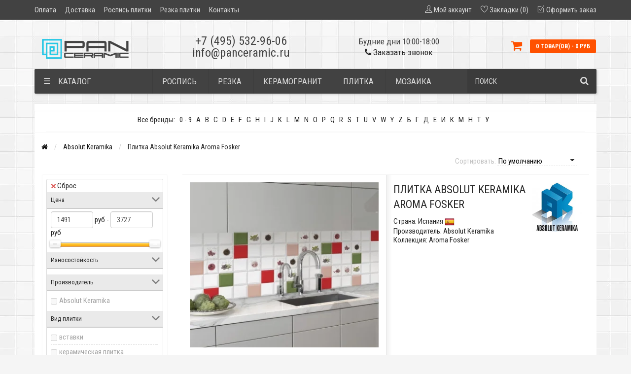

--- FILE ---
content_type: text/html; charset=utf-8
request_url: https://panceramic.ru/absolut-keramika-aroma-fosker/
body_size: 37800
content:
<!DOCTYPE html>
<html prefix="og: https://ogp.me/ns# fb: https://ogp.me/ns/fb# product: https://ogp.me/ns/product# business: https://ogp.me/ns/business# place: http://ogp.me/ns/place#" dir="ltr" lang="ru">
<head>
<meta name="viewport" content="width=device-width, initial-scale=1.0, minimum-scale=1.0, user-scalable=0" />
<meta charset="UTF-8" />
<title>Купить плитку Absolut Keramika Aroma Fosker в Москве по низкой цене с доставкой</title>
<base href="https://panceramic.ru/" />
<meta name="description" content="Коллекция плитки Absolut Keramika Aroma Fosker (Испания) с оперативной доставкой со склада в Москве по всей России - ВЫГОДНЫЕ ЦЕНЫ. Профессиональная консультация, подбор аналогов, рекомендации по раскладке и дизайну." />
<meta name="keywords" content="Плитка Absolut Keramika Aroma Fosker купить" />
<link href="https://panceramic.ru/absolut-keramika-aroma-fosker/" rel="canonical" />




<link rel="manifest" href="/image/catalog/favicons/manifest.json">
<link rel="apple-touch-icon" sizes="180x180" href="/image/catalog/favicons/apple-touch-icon.png">
<link rel="icon" type="image/png" sizes="32x32" href="/image/catalog/favicons/favicon-32x32.png">
<link rel="icon" type="image/png" sizes="16x16" href="/image/catalog/favicons/favicon-16x16.png">
<link rel="mask-icon" href="/image/catalog/favicons/safari-pinned-tab.svg" color="#5bbad5">
<meta name="msapplication-TileColor" content="#2b5797">
<meta name="msapplication-TileImage" content="/image/catalog/favicons/mstile-144x144.png">
<meta name="theme-color" content="#63afb8">


	<script>

			// fallback function for Font Awesome
			function getCSS(href) {
				// because no matching stylesheets were found, we will add a new HTML link element to the HEAD section of the page.
				var link = document.createElement("link");
				link.rel = "stylesheet";
				link.href = href;
				document.getElementsByTagName("head")[0].appendChild(link);
			}
			getCSS('https://fonts.googleapis.com/css?family=Roboto+Condensed:400,300,300italic,400italic,700,700italic&subset=latin,cyrillic');
			getCSS('catalog/view/theme/storeset/style/themify-icons.css');
			getCSS('https://maxcdn.bootstrapcdn.com/font-awesome/4.7.0/css/font-awesome.min.css');

	</script>


	<link rel="preload" href="catalog/view/theme/storeset/stylesheet/popup_call_phone/stylesheet.css" as="style">
	<link rel="preload" href="catalog/view/theme/storeset/stylesheet/popup_found_cheaper/stylesheet.css" as="style">


	<link rel="preload" href="/combined_css/css_731816525.css" as="style">

	<noscript><link rel="stylesheet" type="text/css" href="/combined_css/css_731816525.css" media="screen" /></noscript>
	<script>
	getCSS("/combined_css/css_731816525.css");
	</script>

	

   <link rel="preload" href="/combined_js/js_3322938338.js" as="script">

<script  src="/combined_js/js_3322938338.js"></script>
 

                <style>
            body {
                                    background-color: #F5F5F5;
                                                    background-image: url("/image/catalog/background2.jpg.webp");
                            }
                        .main-color1, .testbutton, .button, .item .cart .button-cart, .item .wishlist:hover, .item .compare:hover, .product-grid .product-buttons .cart, .product-grid .product-buttons .compare:hover, .product-list .product-buttons .compare:hover, .product-grid .product-buttons .wishlist:hover, .product-list .product-buttons .wishlist:hover, .btn-primary, .da-arrows span, .da-slide .da-link, .fastorder-panel-default .panel-heading, .slideshow-box .slideshow-plus-link {
                background-color: #424242!important;
            }
                                    .main-color2, .main-color1:hover, .testbutton:hover, .cart-top, .button:hover, .item .cart .button-cart:hover, .item .wishlist, .item .compare, .product-grid .product-buttons .cart:hover, .product-grid .product-buttons .wishlist, .product-list .product-buttons .wishlist, .product-grid .product-buttons .compare, .product-list .product-buttons .compare, .caption .intro-btn a, .search-box-top input[type=submit], .da-arrows span:hover, .da-slide .da-link:hover, ul.account-ul li:hover, .account-content .buttons div .button, .wishlist-tr, .account-content .button, .slideshow-box .slideshow-plus-link:hover  {
                background-color: #FF5100!important;
            }
                                    .main-color2-text, .main-color1-text:hover, #sstore_menu > ul > li > div.dropdown a:hover, .error, .success, .search-top .fa-search, ul.account-ul li i, input[type=search]::-webkit-input-placeholder, .account-content form legend i, .account-content .buttons div .button-back, .account-content .table-div table .button-back, .account-content h2 i, #right-block i {
                color: #FF5100;
            }
                                    .button, .product-grid .product-buttons .cart, .testbutton {
                color: #F2F2F2!important;
            }
                                    .top-panel a, #sidebar a, .navbar-fixed-bottom ul li a, .sidebar-a, .settings span, .settings i, .settings strong {
                color: #DBDBDB;
            }
                                    .top-panel, #sidebar, .search-box-top, .navbar-fixed-bottom, .sidebar-a .dropdown-menu {
                background: #424242;
            }
                                    .top-panel a:hover, .settings:hover span {
                color: #FFFFFF;
            }
                        .enter:before {
                background: url(/catalog/view/theme/storeset/images/enter.png.webp) no-repeat;
            }
            .register:before {
                background: url(/catalog/view/theme/storeset/images/reg.png.webp) no-repeat;
            }
                                   #phone a {
                color: #424242;
            }
                                    #shedule {
                color: #424242;
            }
                                    #cart {
                background-color: #FF5100;
            }
            #right-block .fa-shopping-bag::before {
                color: #FF5100;
            }
                                    #cart #cart-total, #cart a {
                color: #FFFFFF;
            }
                                    nav, .sb-icon-search, .sb-search.sb-search-open .sb-icon-search, .no-js .sb-search .sb-icon-search {
                background: #424242;
            }
                                    nav .main-ul > .main-li > a, nav .main-ul > .main-li > a:visited, #sstore_menu > ul > li > a, #sstore_menu > ul > li > a:visited, ul.mobile-category > li > a:hover, ul.mobile-category > li ul > li:hover > a, #megamenu-menu .nav > li > a  {
                color: #DBDBDB;
            }
            @media only screen and (max-width: 992px) {
                #megamenu-menu .nav > li > div a {
                    color: #DBDBDB!important;
                }
            }
                                    nav .main-ul > .main-li:hover > a, #sstore_menu > ul > li:hover a, #megamenu-menu .nav > li > a:hover  {
                color: #FFFAFA;
            }
                                    .category-dropdown, #sstore_menu > ul > li > div.dropdown, #megamenu-menu .nav > li > div {
                background: #FFFFFF;
            }
                                    .category-dropdown > .sub-ul > .sub-li a.sub-category, .category-dropdown > .sub-ul > .sub-li ul li a, #sstore_menu > ul > li > div.dropdown a, #megamenu-menu .nav > li > div a  {
                color: #252525;
            }
                                    .box-heading {
                background: #424242;
            }
                                    .box-heading h3 {
                color: #FFFFFF;
            }
                                    ul.box-category  li a, ul.box-category li a:visited {
                color: #454343;
            }
                                    #sstore-3-level > ul > li > a {
                background: #FFFFFF;
            }
                                    #sstore-3-level ul ul li a {
                background: #535E6B;
            }
                                    #sstore-3-level > ul > li > a {
                color: #FFFFFF;
            }
                                    #sstore-3-level > ul > li > a:hover {
                color: #D8F3F0;
            }
                                    #sstore-3-level ul ul li a {
                color: #DDDDDD;
            }
                                    #sstore-3-level ul ul li a:hover {
                color: #FFFFFF;
            }
                                    #sstore-3-level ul ul ul li a.current-link {
                color: #F8FF74;
            }
                                    .product-list .price-old, .product-grid .price-old {
                color: #848484;
            }
                                    .product-list .price-new, .product-grid .price-new, .product-grid .price, .item .price, .swiper-slide .price-new {
                color: #FF5100;
            }
                                                .product-info > .right .price-new {
                color: #FF5100;
            }
                                    .product-info .price-new {
                color: #FF5100;
            }
                                                .product-info > .right .cart .button {
                color: #FFFFFF;
            }
                        .product-info > .right .cart .button:hover {
                background: url(/catalog/view/theme/storeset/images/to-cart-hover.png.webp) no-repeat 16% 46%,#ff5100;
            }
                        .footer-top {
                background: #141414;
            }
                                    p.subscribe, footer .socials a, footer .contacts ul li, footer .contacts ul li a {
                color: #CCCCCC;
            }
                                    footer h3 {
                color: #DBDBDB;
            }
                                    footer h3.top-f {
                color: #B0B0B0;
            }
                                    .footer-top .about p, .footer-top .about p a {
                color: #969696;
            }
                                    .footer-middle {
                background: #0C0C0C;
            }
                                    footer .footer-middle ul > li > a, footer .footer-middle ul > li > a:visited, footer .footer-middle ul > li > a:hover {
                color: #969696;
            }
                                    #powered {
                background: #141414;
            }
                                    #powered .copyright {
                color: #969696;
            }
                                    #powered .copyright a, #powered .copyright a:visited {
                color: #DBF3FF;
            }
                                    #sidebar-toggle span,#search-top span, .login-top-mobile span, .cart-top-mobile span {
                 color: #FFFFFF;
            }
                                                @media only screen and (max-width: 768px){
                .top-panel, .search-box-top {
                    background: #363636;
                }
                }
                                    #sidebar {
                 background: #363636;
            }
                                    #sidebar a, .sidebar-a i, .sidebar-a strong, .sidebar-a .dropdown-menu .btn-link, .sidebar-a h3, .sidebar-a ul li {
                 color: #FFFFFF;
            }
                        .navbar-fixed-bottom { display: none;}                                                              #contactsservvwq1{visibility:hidden;}
#megamenu-menu .nav > li > a {font-weight: 400; font-size: 17px;}
#megamenu-menu .dropdown-inner a {font-weight: 400; font-size: 18px;}
#megamenu-menu #category {font-weight: 400; font-size: 18px;}
#contacts > #phone {font-size: 24px; width: auto;    font-weight: 500;}
#shedule {font-size: 17px;font-weight: 500;}
.required {font-weight: 500;}

footer ul {font-size: 20px;}
.list-unstyled > megamenu-haschild > simple-category {padding-bottom: 10px;}
#contacts {padding-left: 6px;}
@media (min-width: 992px) {#megamenu-menu .dropdown-menu {-webkit-transition: opacity .1s ease-in-out;-moz-transition: opacity .1s ease-in-out;-o-transition: opacity .1s ease-in-out;}}

.product-grid .product {min-height: auto;}
footer .footer-middle ul > li > a {font-size: 17px;}

footer .footer-middle ul>li:hover>a {text-decoration: none;color: #dbdbdb;}

    ul.line-separated
    {
        background-color: #dbdbdb;
        padding: 0;
        margin-left: 1em;
    }
    ul.line-separated li
    {
        background-color: white;
        margin: 1px 0 0 0;
        padding: 0;
        list-style-type: none;
        font-size: 1.1em; font-weight: 400; line-height: 1.4em;
    }

@media only screen and (max-width: 1199px) and (min-width: 769px) {#cart {font-size: 12px;}}

h3 {font-size: 17px;}
h2 {font-size: 19px;}
h1 {font-size: 22px;}
label {font-weight: 400}
body {font-size: 15px}

.form-control {font-size: 15px;font-weight: 400;}
.sb-search-input {font-size: 15px;font-weight: 400;}

#popup-call-phone-wrapper .payment-info > div label {font-size: 15px !important; font-weight: 400 !important; padding-bottom:10px;}
#popup-call-phone-wrapper .payment-info>div input, #popup-call-phone-wrapper .payment-info>div textarea {font-size: 15px !important; font-weight: 400 !important;}
#popup-call-phone-wrapper .popup-footer a {font-size: 15px;font-weight: 400;}

#popup-found-cheaper-wrapper .payment-info > div label {font-size: 15px !important;font-weight: 400 !important; padding-bottom:7px;}
#popup-found-cheaper-wrapper .payment-info > div input, #popup-found-cheaper-wrapper .payment-info > div textarea {font-size: 15px !important;font-weight: 400 !important;}
#popup-found-cheaper-wrapper .popup-footer a {font-size: 15px;font-weight: 400;}

.product-grid .name a, .swiper-slide .name a {font-size: 17px;font-weight: 400;}
 .product-grid .name {min-height: 68px;}
.product-grid .name a, .swiper-slide .name a {line-height: 20px;}

#button-option-232, .button {font-size:14px; font-weight:400;}

a.popup_view_button {text-decoration: none;}

.info-page {font-size: 15px; font-weight:400; line-height: 24px; color: #444; padding: 0 15px;}

.breadcrumb {font-size: 14px;}

/*.product-right {min-height: auto;}*/

.product-info h1 {font-size: 21px;font-weight: 500;}

/* .subcategory-header, .category-list {display: none;} */
.category-list .category-list-item img {display: none;} 
.category-list .category-list-item span {height: 30px; padding-top: 5px;} 

.table-attr tbody tr:hover {background: #FF5100; color: #fff;}

.product-info input.plus-minus {width:50px;}
.product-info .btn-plus {position: relative;z-index: 2;right: -18px;}
.product-info .number{width:116px;}

#phone > div:nth-child(1) >a:hover {text-decoration: none;}
#phone > div:nth-child(2) >a:hover {text-decoration: none;}
#phone > div:nth-child(3) > li > a:hover {text-decoration: none;}

.product-grid .name {height: 55px;}
.product-additional {padding-left: 6px;padding-right: 6px;}

p.text-center a:first-child { display: none; } 

.manufacturer-content {text-align: center; text-decoration: none;} 

/*READMORE STYLE*/

.block-readmore {
border-top: 1px solid #ddd;
margin: 25px auto 0;
text-align: center;
position: relative; 
z-index: 1; 
box-shadow: 0 -35px 30px 1px white;
}

.block-readmore a {
background: #fff;
display: inline-block;
padding: 0 20px;
position: relative;
top: -12px;
font-size: 14px;
}

.shadowx{ 
margin:auto; 
cursor:text; 
box-shadow:inset 0px -35px 35px -5px #f9f3de; 
} 

.textx{ 
position:relative; 
z-index:-1; 
background:#fff; 
}

/*READMORE STYLE*/

/* #sс-1 {font-size: 13px;} */


@media (max-width: 480px)   {  #sс-1 {    font-size: 13px;} }
@media (min-width: 481px) and (max-width: 767px)   {  #sс-1 {    font-size: 14px;} }
@media (min-width: 768px)   {  #sс-1 {    font-size: 15px;} }

.top-panel a {font-size:15px;}


.out_gray.item .product-buttons .cart, .out_gray.product  .product-buttons .cart {
background-color:#c9c9c9 !important;
pointer-events: none !important;
}
.product-grid .price {
    min-height: 29px;
}

.gallery_img{text-align:center;}

div.image.thumbnails-one.category_thumb {margin-bottom: 15px;}

.checkout-heading {font-weight: 400; font-size: 16px;}
.simplecheckout-cart {font-weight: 400; font-size: 16px;}
#total_sub_total {font-weight: 500; font-size: 16px;}
#total_sub_total > span:nth-child(1) > b {font-weight: 500; font-size: 16px;}
#total_total {font-weight: 600; font-size: 16px;}
#simplecheckout_cart > div:nth-child(5) {display: none;}

.btn-group.btn-wishlist {margin-left: 25px;}


.h3_title_complect_product{font-size:22px;padding-bottom:10px;margin-bottom:15px;margin-top:15px;}
@media screen and (min-width:992px) {.product-list-complect>div:nth-child(3n+1){clear:left;}}
@media screen and (max-width:991px) {.product-list-complect>div:nth-child(2n+1){clear:left;}}

.complect_list li a{border-bottom:1px dashed #555;color:#555;margin:6px 10px;display:inline-block;text-decoration:none!important;}
.complect_list li a:hover{color:#FF5100;}
.product-grid .row{	margin:0}
.cat_title{    text-align: center;    font-size: 22px;    text-transform: uppercase;margin-bottom: 15px;}


.h3_title_complect_main_category{font-size:24px;border-bottom:1px solid #f2f2f2;padding-bottom:10px;margin-bottom:15px;margin-top:15px;}
.row.title_complect {width: 94%; margin: auto;}

.main-category {border-bottom: 1px solid #f2f2f2;border-top: 1px solid #f2f2f2;}

/* .h2-complect {padding-top: 10px;} */

#total_sub_total {display: none;}

#alphabetm_module {border-bottom: 1px solid #f4f3f3; padding-left: 10px;margin-left: 15px;margin-right: 15px;}

.sc-main img {margin-top: 15px; margin-bottom: 15px;}

.main-category-right {padding-top: 15px;}
#content > div.row.main-category > .gallery_img {padding-top: 15px;}

.main-category {margin-left: 0px;margin-right: 0px;margin-bottom:15px}

.top-menu.main-category {border-bottom: 0px;border-top: 0px;margin-left:15px}

@media screen and (min-width:992px) and (max-width:1199px) {.product-grid .product-buttons .cart {width: 125px !important}}

a.show_attr {display: inline-block;color: #FF5100;text-decoration: none !important; border-bottom: dotted 1px;margin: 5px 0 5px 13px;}
a.show_attr:hover {color: #cc4100;}

#content > div.row > div > div.col-sm-6.product-right > div.row.top-info-product > div > a > img {margin-top: 16px;}
div.product-about > div.product-additional > span:nth-child(1) > img {width: 20px;padding-bottom: 4px;}
span.country img  {width: 20px;}
#tab-specification > table > tbody > tr > td > img {width: 20px; padding-bottom: 4px;}
.product-right > div.description > img {padding-bottom: 4px;}

@media screen and (min-width:992px) {.another-products>div:nth-child(4n+1){clear:left;}}
@media screen and (min-width:768px) and (max-width:991px)  {.another-products>div:nth-child(3n+1){clear:left;}}
@media screen and (max-width:767px) {.another-products>div:nth-child(2n+1){clear:left;}}

#button-cart {background-color: #FF5100!important;}

#alphabetm_module > div > a > div a:hover{color:#FF5100;}

#content > div.row > div > div.col-sm-6.product-right > div.cart > a
.outofstock {background-color: #e61616!important;;}

.cart1{
	color: #F2F2F2;
	background-color: #424242;
	width: 100px !important;
    height: 32px;
    display: block;
    border-radius: 2px;
    color: #cccce0;
    text-decoration: none;
    font-size: 12px;
    line-height: 32px;
    opacity: 1;
    transition-duration: .1s;
	transition-delay: 0s;
    transition-property: all;
    transition-timing-function: cubic-bezier(0, 0, 1, 1);
    float: left;
    -webkit-border-radius: 2px;
    -moz-border-radius: 2px;
    text-transform: uppercase;
	
}
.div-manuf{
display: flex;
align-items: center;
height: 36px;
}                    </style>
                <style>
            .box {
                background: #fff;
                border-top: 8px solid transparent;
                border-right: 8px solid transparent;
                border-bottom: 8px solid transparent;
                border-left: 8px solid transparent;
                box-shadow: 0 0 2px rgba(0, 0, 0, .1);
            }
        </style>
        <style>
            .product-buttons{
                display: flex;
                flex-wrap: nowrap;
                justify-content: center;
            }
            .product-buttons a:hover {
            background: #f0371b;
            color: #fff;
            text-decoration: none;
            }
            .tab-content {
            padding-top: 20px;
            }
            .owl-pagination{
            padding-right: 5px;
            }
        </style>
        <style>
            .letter {
              display: flex;
              float: left;
              gap: 7px;
            }
            .letters { overflow:hidden; display:inline-block; vertical-align:top; margin-right:20px; margin-bottom:5px;}
            .mlist {
              position:absolute; 
              z-index:10001; 
              padding-top: 24px;
            }
            .visible {display:none;}
            .mlist ul {
              margin:0;
              padding:0;
              list-style:none;
              border:1px solid #ddd;
              padding:14px;
              background:white;  
              -webkit-box-shadow: 0 6px 12px rgba(0,0,0,.175);
              box-shadow: 0 6px 12px rgba(0,0,0,.175);
            }
            .mlist ul li{margin:5px}
            .twoColumns {  columns: 3; -webkit-columns: 3; -moz-columns: 3; }
            .arrow_box:after, .arrow_box:before {
              top: 5px;
              left: 22px;
              border: solid transparent;
              content: " ";
              height: 0;
              width: 0;
              position: absolute;
              pointer-events: none;
            }
            .arrow_box:after {
              border-color: rgba(255, 255, 255, 0);
              border-bottom-color: #ffffff;
              border-width: 12px;
              margin-left: -12px;
            }
            .arrow_box:before {
              border-color: rgba(221, 221, 221, 0);
              border-bottom-color: #ddd;
              border-width: 10px;
              margin-left: -10px;
            }
            #alphabetm_module {
              padding-bottom: 10px;
            }
            .letter a {
              width: 100%;
            }
            </style>
<!--<script src="catalog/view/javascript/readmore.js" ></script>-->
<script src="catalog/view/theme/storeset/js/hover-slider.min.js" ></script>

        
        	<!--	
		<script src="catalog/view/javascript/popup_purchase/jquery.magnific-popup.min.js" type="text/javascript"></script>
		<link href="catalog/view/javascript/popup_purchase/magnific-popup.css" rel="stylesheet" media="screen" />
		<link href="catalog/view/theme/storeset/stylesheet/popup_purchase/stylesheet.css" rel="stylesheet" media="screen" />
     -->   
	 <script type="text/javascript">
        function get_popup_purchase(product_id) {  
          setTimeout(function() { 
            $.magnificPopup.open({
              tLoading: '<img src="catalog/view/theme/storeset/stylesheet/popup_purchase/ring-alt.svg" />',
              items: {
                src: 'index.php?route=extension/module/popup_purchase&product_id='+product_id,
                type: 'ajax'
              },
              midClick: true, 
              removalDelay: 200
            });
          }, 1);
        }
        </script>
        
        

<style>
.callback {cursor:pointer;}
.callback:hover {text-decoration:none;}
</style>

            
				                <link href="catalog/view/theme/storeset/stylesheet/popup_found_cheaper/stylesheet.css" rel="stylesheet" media="screen" />
        <script type="text/javascript">
        function get_popup_found_cheaper(product_id) {  
        return;
          $.magnificPopup.open({
            tLoading: '<img src="catalog/view/theme/storeset/stylesheet/popup_found_cheaper/ring-alt.svg" />',
            items: {
              src: 'index.php?route=extension/module/popup_found_cheaper&product_id='+product_id,
              type: 'ajax'
            }
          });
        }
        </script>
            

            
<!--WishListPro 2.2.2-->
					<style></style><!--WishListPro 2.2.2-->
<!--microdatapro 7.8 open graph start -->
<meta property="og:locale" content="ru-ru">
<meta property="og:rich_attachment" content="true">
<meta property="og:site_name" content="ПанКерамик">
<meta property="og:type" content="business.business" />
<meta property="og:title" content="Купить плитку Absolut Keramika Aroma Fosker в Москве по низкой цене с доставкой" />
<meta property="og:description" content="Коллекция плитки Absolut Keramika Aroma Fosker (Испания) с оперативной доставкой со склада в Москве по всей России - ВЫГОДНЫЕ ЦЕНЫ. Профессиональная консультация, подбор аналогов, рекомендации по раскладке и дизайну." />
<meta property="og:image" content="https://panceramic.ru/image/cache/catalog/collections/absolut-keramika-aroma-fosker/absolut-keramika-aroma-fosker-1-150x150.jpg" />
<meta property="og:image:secure_url" content="https://panceramic.ru/image/cache/catalog/collections/absolut-keramika-aroma-fosker/absolut-keramika-aroma-fosker-1-150x150.jpg" />
<meta property="og:image:width" content="1200">
<meta property="og:image:height" content="600">
<meta property="og:image" content="/image/catalog/collections/absolut-keramika-aroma-fosker/absolut-keramika-aroma-fosker-1.jpg" />
<meta property="og:image:secure_url" content="/image/catalog/collections/absolut-keramika-aroma-fosker/absolut-keramika-aroma-fosker-1.jpg" />
<meta property="og:image" content="/image/catalog/collections/absolut-keramika-aroma-fosker/absolut-keramika-aroma-fosker-2.jpg" />
<meta property="og:image:secure_url" content="/image/catalog/collections/absolut-keramika-aroma-fosker/absolut-keramika-aroma-fosker-2.jpg" />
<meta property="og:image" content="/image/catalog/collections/absolut-keramika-aroma-fosker/absolut-keramika-aroma-fosker-3.jpg" />
<meta property="og:image:secure_url" content="/image/catalog/collections/absolut-keramika-aroma-fosker/absolut-keramika-aroma-fosker-3.jpg" />
<meta property="og:url" content="https://panceramic.ru/absolut-keramika-aroma-fosker/">
<meta property="business:contact_data:street_address" content="Вся Россия" />
<meta property="business:contact_data:locality" content="Москва" />
<meta property="business:contact_data:postal_code" content="10100" />
<meta property="business:contact_data:country_name" content="Россия" />
<meta property="place:location:latitude" content="55.7498598" />
<meta property="place:location:longitude" content="37.3523194" />
<meta property="business:contact_data:email" content="info@panceramic.ru"/>
<meta property="business:contact_data:phone_number" content="+7-495-532-96-06"/>
<meta property="fb:profile_id" content="http://fb.com/panceramic.ru">
<!--microdatapro 7.8 open graph end -->
				
<script data-not_optimize="true">
// WEBP detect by sitecreator (c) 2019 https://sitecreator.ru webp_detect.js ver. 2.1.1
// Code Developer Malyutin R. A. All rights reserved.
(function() {
  if(typeof (window.sitecreator_hasWebP) !== 'object') window.sitecreator_hasWebP = {val: null};

  var usA = navigator.userAgent;
  var s;
  if(usA.match(/windows|android/i) !== null) if((s = usA.match(/(Chrome|Firefox)\/(\d{2,3})\./i)) !== null) {
    // console.log(s);
    var br = s[1].toLowerCase();
    var ver = s[2];
    if((br === "chrome" &&   ver >= 32) || br === "firefox" && ver >= 65) {
      window.sitecreator_hasWebP.val = true; // сработает если еще нет куки
      console.log('webp on start= ok');
    }
  }

  var cookie_hasWebP = document.cookie.match(/\bsitecreator_hasWebP=1\b;?/);
  if(cookie_hasWebP !== null) window.sitecreator_hasWebP.val = true;

  var img = new Image();
  img.onerror = function() {
    document.cookie = "sitecreator_hasWebP=0; path=/";
    window.sitecreator_hasWebP.val = false;
    console.log('webp = bad');
  };
  // работает асинхроннно. в Хроме сработает сразу и до DOMContentLoaded, в FF - в конце (после DOMContentLoaded)
  img.onload = function() {
    if (img.width === 2 && img.height === 1) {
      document.cookie = "sitecreator_hasWebP=1; path=/";
      window.sitecreator_hasWebP.val = true;
      console.log('webp = ok');
    }};
  img.src = "[data-uri]";
})();



function funWebpOrNot2(tag, n) {
  // console.log('funWebpOrNot2, document.readyState= ' + document.readyState);
  // var me = document.currentScript;  // будет null если тег <script> добвлен динамически после document.readyState === complete
  if(typeof n == "undefined" || n === null) return;
  var me = document.getElementById('scwebp' + n);
  if (me === null) return;  // null - если элемент не существует. выходим без отображения картинки

  // перестраховка, т.к. id уже уникальный в каждый отрезок времени
  // на случай динамического создания на стр. <script>. Для одного запроса по http исключено дублирование id, да и js не выполняются параллельно
  if(typeof me.removeAttribute) me.removeAttribute('id');

  if ((typeof (window.sitecreator_hasWebP) === 'undefined' || !window.sitecreator_hasWebP.val)) { // not webp
    tag = tag.replace(/\.webp(['"\s])/g, '$1');
  }

  if(document.readyState === 'loading') {
    document.write(tag);
    // удалим узел чтобы не мешал (чему, где  и когда?) удаление - лишняя операция и перестроение дерева DOM
    //  подстраховка на гипотетический случай 2-го запуска одного и того же блока <script>, что невозможно после удаления его id, который к тому же уникален
    if (typeof me.remove === 'function') me.remove(); // старые браузеры не знают
    me = null; //отправляется к сборщику мусора
  }
  else me.insertAdjacentHTML("afterend", tag);  // метод поддерживается всеми зверями

}

function funWebpOrNot22(v) {
  if(typeof v === 'object') {
    funWebpOrNot2(v[0], v[1]);
  }
}

// на случай если в ускорителе включена оптимизация JS и все скрипты перемещаются в конец страницы
function funWebpOrNot3(tag, n) {
  // console.log('funWebpOrNot2, document.readyState= ' + document.readyState);
  // var me = document.currentScript;  // будет null если тег <script> добвлен динамически после document.readyState === complete
  if(typeof n == "undefined" || n === null) return;
  var me = document.getElementById('scwebp' + n); //
  var ns = document.getElementById('nswebp' + n); // элемент <noscript>
  if (me === null || ns === null) return;  // null - если элемент не существует. выходим без отображения картинки

  // перестраховка, т.к. id уже уникальный в каждый отрезок времени
  // на случай динамического создания на стр. <script>. Для одного запроса по http исключено дублирование id, да и js не выполняются параллельно
  // if(typeof me.removeAttribute) me.removeAttribute('id');

  if ((typeof (window.sitecreator_hasWebP) === 'undefined' || !window.sitecreator_hasWebP.val)) { // not webp
    tag = tag.replace(/\.webp(['"\s])/g, '$1');
  }
  ns.insertAdjacentHTML("afterend", tag);  // метод поддерживается всеми зверями
}

function funWebpOrNot33(v) {
  if(typeof v === 'object') {
    funWebpOrNot2(v[0], v[1]);
  }
}
</script>
</head>
			
<body>
 
    <div class="top-panel">
        <div class="container">
            <div class="row">
                <a href="#" data-toggle="body" id="sidebar-toggle">
                    <span class="ti-menu-alt"></span>
                </a>
                                    <a href="https://panceramic.ru/" class="mobile-logo"><img src="image/catalog/logo_mobile.png.webp" loading="lazy" title="ПанКерамик" alt="ПанКерамик" class="mobile-logo-img"/></a>
                                <div class="mobile-icons-top">
                    <!-- <a href="#" id="search-top" class="search-top"><span class="ti-search"></span></a>
                    <div class="search-box-top">
                        <input type="search" name="search" class="col-xs-10" id="story-top" value="" placeholder="Поиск" onclick="this.value = '';">
                        <input type="submit" class="col-xs-2 top-search-submit" value="Искать">
                    </div> -->
                    <a href="https://panceramic.ru/cart/" class="cart-top-mobile">
                        <span class="ti-shopping-cart"></span>
                        <div class="cart-cols" id="cart-loading"></div>
                    </a>
                    <a href="index.php?route=account/account" class="login-top-mobile"><span class="ti-user"></span></a>
                </div>

                <ul class="col-sm-7 col-md-5 top-panel-ul">
                                            <li><a href="https://panceramic.ru/oplata/">Оплата</a></li>
                                            <li><a href="https://panceramic.ru/delivery/">Доставка</a></li>
                                            <li><a href="https://panceramic.ru/rospis/">Роспись плитки</a></li>
                                            <li><a href="https://panceramic.ru/rezka/">Резка плитки</a></li>
                                            <li><a href="https://panceramic.ru/contact-us/">Контакты</a></li>
                </ul>
                <div class="col-sm-5 col-md-7 top-panel-div">
                    <div class="right">
                                                    <a href="#loginmodal" class="register" id="modaltrigger"><span class="ti-user"></span>&nbsp;<span class="top-panel-div-span">Мой аккаунт</span></a>
                                                <a href="https://panceramic.ru/wishlist/" id="wishlist-total"><span class="ti-heart"></span>&nbsp;<span class="top-panel-div-span">Закладки (0)</span></a>
                        <!--<a id="oct-compare" href="https://panceramic.ru/compare-products/" class="checkout-top"><span class="ti-bar-chart"></span>&nbsp;<span class="top-panel-div-span">Сравнение</span></a>-->
                        <a href="https://panceramic.ru/simplecheckout/" class="checkout-top"><span class="ti-check-box"></span>&nbsp;<span class="top-panel-div-span">Оформить заказ</span></a>
                                            </div>
                </div>
            </div>
        </div>
    </div>
    <div class="sidebar-box"></div>
        <div id="sidebar" data-role="sideslide">

               <div id="accordion" class="panel-group">
                                       <div class="panel panel-default">
                        <div class="panel-heading">
                            <div class="panel-title">
                                <a href="#collapse-1" data-parent="#accordion" data-toggle="collapse" class="sidebar-a"><i class="fa fa-info-circle"></i>Информация<i class="fa fa-caret-down"></i></a>
                            </div>
                        </div>
                        <div id="collapse-1" class="panel-collapse collapse">
                            <div class="panel-body">
                                                                    <a href="https://panceramic.ru/oplata/" class="sidebar-a">Оплата</a>
                                                                    <a href="https://panceramic.ru/delivery/" class="sidebar-a">Доставка</a>
                                                                    <a href="https://panceramic.ru/rospis/" class="sidebar-a">Роспись плитки</a>
                                                                    <a href="https://panceramic.ru/rezka/" class="sidebar-a">Резка плитки</a>
                                																<a href="https://panceramic.ru/contact-us/" class="sidebar-a">Контакты</a>
                            </div>
                        </div>
                    </div>
                                                            <div class="panel panel-default">
                        <div class="panel-heading">
                            <div class="panel-title">
                                <a href="#collapse-2" data-parent="#accordion" data-toggle="collapse" class="sidebar-a"><i class="fa fa-headphones"></i>Служба поддержки<i class="fa fa-caret-down"></i></a>
                            </div>
                        </div>
                        <div id="collapse-2" class="panel-collapse collapse">
                            <div class="panel-body">
                                <a href="https://panceramic.ru/contact-us/" class="sidebar-a">Контакты</a>
                                <a href="https://panceramic.ru/add-return/" class="sidebar-a">Возврат товара</a>
                                <a href="https://panceramic.ru/sitemap/" class="sidebar-a">Карта сайта</a>
                            </div>
                        </div>
                    </div>
                                                            <div class="panel panel-default">
                        <div class="panel-heading">
                            <div class="panel-title">
                                <a href="#collapse-3" data-parent="#accordion" data-toggle="collapse" class="sidebar-a"><i class="fa fa-ellipsis-h"></i>Дополнительно<i class="fa fa-caret-down"></i></a>
                            </div>
                        </div>
                        <div id="collapse-3" class="panel-collapse collapse">
                            <div class="panel-body">
                                <a href="https://panceramic.ru/brands/" class="sidebar-a">Производители</a>
                                <a href="https://panceramic.ru/vouchers/" class="sidebar-a">Подарочные сертификаты</a>
                                <a href="https://panceramic.ru/affiliates/" class="sidebar-a">Партнёры</a>
                                <a href="https://panceramic.ru/specials/" class="sidebar-a">Товары со скидкой</a>
                            </div>
                        </div>
                    </div>
                                                            <div class="panel panel-default">
                        <div class="panel-heading">
                            <div class="panel-title">
                                <a href="#collapse-4" data-parent="#accordion" data-toggle="collapse" class="sidebar-a"><i class="fa fa-user"></i>Мой аккаунт<i class="fa fa-caret-down"></i></a>
                            </div>
                        </div>
                        <div id="collapse-4" class="panel-collapse collapse">
                            <div class="panel-body">
                                <a href="https://panceramic.ru/my-account/" class="sidebar-a">Мой аккаунт</a>
                                <a href="https://panceramic.ru/order-history/" class="sidebar-a">История заказов</a>
                                <a href="https://panceramic.ru/wishlist/" class="sidebar-a">Закладки (0)</a>
                                <a href="https://panceramic.ru/newsletter/" class="sidebar-a">Рассылка новостей</a>
                            </div>
                        </div>
                    </div>
                                                                                                                        <div class="sidebar-a">
                        <div class="h3">Контакты</div>
                        <ul>
                                                                                        <li><a href="mailto:info@panceramic.ru">info@panceramic.ru</a></li>
                                                                                        <li><a href="javascript:void(0);" onclick="window.location.href='tel:+74955329606';">+7 (495) 532-96-06</a></li>
                                                                                                                    <li>Будние дни 10:00-18:00</li>
                            
<li><a onclick="get_popup_call_phone();" style="cursor:pointer;" class="b24-web-form-popup-btn-7">Заказать звонок</a></li>
            

                        </ul>
                    </div>
                                    </div>
        </div>
    <div class="clearfix"></div>
    
    <div id="loginmodal" style="display:none;">
    <div class="logintitle">Авторизация</div>
    <form id="loginform" name="loginform" method="post" action="https://panceramic.ru/login/" enctype="multipart/form-data">
        <p class="fieldbox">
            <label for="email" class="email-label">Ваш email:</label>
            <input type="text" name="email" id="email" class="txtfield" tabindex="1">
        </p>
        <p class="fieldbox">
            <label for="password" class="password-label">Ваш пароль:</label>
            <input type="password" name="password" id="password" class="txtfield" tabindex="2">
        </p>
        <p class="fieldbox">
            <input type="submit" name="loginbtn" id="loginbtn" class="button" value="Войти" tabindex="3">
        </p>
    </form>
    <div class="login-help">
    <a href="https://panceramic.ru/simpleregister/" title="Регистрация">Регистрация</a> | <a href="https://panceramic.ru/forgot-password/" title="Забыли пароль?">Забыли пароль?</a>
    </div>
    </div>
     <script ><!--
    $('#loginmodal input').keydown(function(e) {
        if (e.keyCode == 13) {
            $('#loginmodal').submit();
        }
    });
    //--></script>
    
    <div class="container">
       <!-- ============ header =================== -->
            <header class="row">
                                                                                       <div class="col-sm-4 col-md-3">
                            <div class="header_logo">
                                <a href="https://panceramic.ru/"><img class="img-responsive" src="https://panceramic.ru/image/catalog/panceram_mini.png.webp" title="ПанКерамик" alt="ПанКерамик" /></a>
                            </div>
                          </div>
                                              

                      <div id="contacts" class="col-sm-4 col-md-3">
                        <i class="fa fa-  contacts-fa"></i>
                        <div id="phone">
                            <div>
                                                                <a href="javascript:void(0);" onclick="window.location.href='tel:+74955329606';">+7 (495) 532-96-06</a>
                                                            </div>
                            <div>
                                                            </div>
                            <div>
                                                                <a href="mailto:info@panceramic.ru">info@panceramic.ru</a>
                                                            </div>
                        </div>
                        <div class="hidden-contacts">
                            <ul>
                                                                                                <li><i class="fa fa-envelope"></i><a href="mailto:info@panceramic.ru">info@panceramic.ru</a></li>
                                                                                            </ul>
                        </div>
                    </div>


                    <div id="shedule" class="col-sm-4 col-md-3">
                        <i class="fa fa- "></i>
                        <div>
                                                        Будние дни 10:00-18:00                            
<br><a onclick="get_popup_call_phone();" class="callback b24-web-form-popup-btn-7"><i class="fa fa-phone"></i> Заказать звонок</a>
<script id="bx24_form_button" data-skip-moving="true">
        (function(w,d,u,b){w['Bitrix24FormObject']=b;w[b] = w[b] || function(){arguments[0].ref=u;
                (w[b].forms=w[b].forms||[]).push(arguments[0])};
                if(w[b]['forms']) return;
                var s=d.createElement('script');s.async=1;s.src=u+'?'+(1*new Date());
                var h=d.getElementsByTagName('script')[0];h.parentNode.insertBefore(s,h);
        })(window,document,'https://panceramic.bitrix24.ru/bitrix/js/crm/form_loader.js','b24form');

        b24form({"id":"7","lang":"ru","sec":"6fo25z","type":"button","click":""});
</script>
            
                        </div>
                    </div>


                    <div class="hidden-sm col-md-3">
                        <div id="right-block" >
                            <div id="cart">
  <div class="heading">
    <a><span id="cart-total">0 товар(ов) - 0 руб</span></a></div>
    <div style="clear: both;"></div>
  <div class="content">
        
      <p class="text-center">В корзине пусто!</p>
    
     </div> 
</div>
                            <i class="fa fa-shopping-cart"></i>
                            <div class="clearfix"></div>
                        </div>
                    </div>


                				
            </header>
        <!-- ============ menu =================== -->
                  <div id="stick_menu">
            <div id="main-uniq-menu">
              <div class="main-menu-wrapper">
                <div class="row">
                  <div class="col-md-9">
                    <div class="uniq-wrapper">
                                              <div class="uniq-mega menu-column uniq-mega-theme">
    <div class="mega-header" data-toggle="header">
    <div class="mega-title-icon">&#9776;</div>
    <div class="mega-title">Каталог</div>
  </div>
    <div class="mega-nav">
    <div class="mega-menu mega-flyout" data-type="flyout">
      <ul><li><div class="item item-main "><a class="link" href="https://panceramic.ru/brands/"><span class="name">Фабрики</span></a></div></li><li><div class="item item-main "><a class="link" href="https://panceramic.ru/rospis/"><span class="name">Роспись</span></a></div></li><li><div class="item item-main "><a class="link" href="https://panceramic.ru/rezka/"><span class="name">Резка</span></a></div></li><li class="grid" data-hover="true"><div class="item item-main item-parent "><a class="link" href="https://panceramic.ru/porcelain-tiles/"><span class="name">Керамогранит</span></a><button type="button" class="toggle"><span class="toggle-icon"></span></button></div><div class="sub-menu"><div class="sub-grid"><div class="mega-row"><div class="mega-column"><div class="mega-nav"><div class="mega-row"><div class="row-item xs-12 sm-6 md-4 lg-3"><div class="item-wrapper img-top"><div class="item-info"><div class="item "><a class="link ancestor" tabindex="-1" role="button"><span class="name">По размеру</span></a><button type="button" class="toggle"><span class="toggle-icon"></span></button></div><div class="sub-list"><div class="mega-slide slide-wrapper" data-type="slide"><ul><li><div class="item "><a class="link" href="https://panceramic.ru/porcelain-tiles/krupnoformatniy-keramogranit/"><span class="name">Крупноформатный</span></a></div></li><li><div class="item "><a class="link" href="https://panceramic.ru/porcelain-tiles/tonkiy-keramogranit/"><span class="name">Тонкий</span></a></div></li><li><div class="item "><a class="link" href="https://panceramic.ru/porcelain-tiles/utolshenniy-keramogranit/"><span class="name">Утолщенный</span></a></div></li><li><div class="item "><a class="link" href="https://panceramic.ru/porcelain-tiles/keramogranit-1500x3000/"><span class="name">1500х3000 мм</span></a></div></li><li><div class="item "><a class="link" href="https://panceramic.ru/porcelain-tiles/keramogranit-3000x1000/"><span class="name">3000х1000 мм</span></a></div></li><li><div class="item "><a class="link" href="https://panceramic.ru/porcelain-tiles/keramogranit-1600x3200/"><span class="name">1600х3200 мм</span></a></div></li><li><div class="item "><a class="link" href="https://panceramic.ru/porcelain-tiles/keramogranit-1200x2400/"><span class="name">1200х2400 мм</span></a></div></li><li class="more-wrapper"><ul><li><div class="item "><a class="link" href="https://panceramic.ru/porcelain-tiles/keramogranit-1200x2780/"><span class="name">1200х2780 мм</span></a></div></li><li><div class="item "><a class="link" href="https://panceramic.ru/porcelain-tiles/keramogranit-600x600/"><span class="name">600х600 мм</span></a></div></li><li><div class="item "><a class="link" href="https://panceramic.ru/porcelain-tiles/keramogranit-1200x600/"><span class="name">600х1200 мм</span></a></div></li><li><div class="item "><a class="link" href="https://panceramic.ru/porcelain-tiles/keramogranit-80x160/"><span class="name">800х1600 мм</span></a></div></li><li><div class="item "><a class="link" href="https://panceramic.ru/porcelain-tiles/keramogranit-30x60/"><span class="name">300х600 мм</span></a></div></li><li><div class="item "><a class="link" href="https://panceramic.ru/porcelain-tiles/keramogranit-30x30/"><span class="name">300х300 мм</span></a></div></li><li><div class="item "><a class="link" href="https://panceramic.ru/porcelain-tiles/keramogranit-45x45/"><span class="name">450х450 мм</span></a></div></li><li><div class="item "><a class="link" href="https://panceramic.ru/porcelain-tiles/keramogranit-40x40/"><span class="name">400х400 мм</span></a></div></li><li><div class="item "><a class="link" href="https://panceramic.ru/porcelain-tiles/keramogranit-1000x1000/"><span class="name">1000x1000 мм</span></a></div></li><li><div class="item "><a class="link" href="https://panceramic.ru/porcelain-tiles/keramogranit-1200x1200/"><span class="name">1200х1200 мм</span></a></div></li><li><div class="item "><a class="link" href="https://panceramic.ru/porcelain-tiles/keramogranit-750x1500/"><span class="name">750х1500 мм</span></a></div></li><li><div class="item "><a class="link" href="https://panceramic.ru/porcelain-tiles/keramogranit-750x750/"><span class="name">750х750 мм</span></a></div></li><li><div class="item "><a class="link" href="https://panceramic.ru/porcelain-tiles/keramogranit-15x60/"><span class="name">150х600 мм</span></a></div></li><li><div class="item "><a class="link" href="https://panceramic.ru/porcelain-tiles/keramogranit-300x1200/"><span class="name">300х1200 мм</span></a></div></li><li><div class="item "><a class="link" href="https://panceramic.ru/porcelain-tiles/keramogranit-250x250/"><span class="name">250х250 мм</span></a></div></li><li><div class="item "><a class="link" href="https://panceramic.ru/porcelain-tiles/keramogranit-200x600/"><span class="name">200х600 мм</span></a></div></li><li><div class="item "><a class="link" href="https://panceramic.ru/porcelain-tiles/keramogranit-200x200/"><span class="name">200х200 мм</span></a></div></li><li><div class="item "><a class="link" href="https://panceramic.ru/porcelain-tiles/keramogranit-900x900/"><span class="name">900х900 мм</span></a></div></li><li><div class="item "><a class="link" href="https://panceramic.ru/porcelain-tiles/keramogranit-100x100/"><span class="name">100х100 мм</span></a></div></li><li><div class="item "><a class="link" href="https://panceramic.ru/porcelain-tiles/keramogranit-500x500/"><span class="name">500х500 мм</span></a></div></li><li><div class="item "><a class="link" href="https://panceramic.ru/porcelain-tiles/keramogranit-450x900/"><span class="name">450х900 мм</span></a></div></li><li><div class="item "><a class="link" href="https://panceramic.ru/porcelain-tiles/keramogranit-800x800/"><span class="name">800х800 мм</span></a></div></li></ul></li><li class="menu-more-btn" data-show-more="Показать еще" data-hide-more="Скрыть"><div class="item"><a class="link">Показать еще</a></div></li></ul></div></div></div></div></div><div class="row-item xs-12 sm-6 md-4 lg-3"><div class="item-wrapper img-top"><div class="item-info"><div class="item "><a class="link ancestor" tabindex="-1" role="button"><span class="name">По поверхности</span></a><button type="button" class="toggle"><span class="toggle-icon"></span></button></div><div class="sub-list"><div class="mega-slide slide-wrapper" data-type="slide"><ul><li><div class="item "><a class="link" href="https://panceramic.ru/porcelain-tiles/porcelain-tiles-glossy/"><span class="name">Глянцевый</span></a></div></li><li><div class="item "><a class="link" href="https://panceramic.ru/porcelain-tiles/porcelain-tiles-matt/"><span class="name">Матовый</span></a></div></li><li><div class="item "><a class="link" href="https://panceramic.ru/porcelain-tiles/porcelain-tiles-polished/"><span class="name">Полированный</span></a></div></li><li><div class="item "><a class="link" href="https://panceramic.ru/porcelain-tiles/porcelain-tiles-lapp/"><span class="name">Лаппатированный</span></a></div></li><li><div class="item "><a class="link" href="https://panceramic.ru/porcelain-tiles/porcelain-tiles-relief/"><span class="name">Рельефный</span></a></div></li><li><div class="item "><a class="link" href="https://panceramic.ru/porcelain-tiles/porcelain-tiles-glazed/"><span class="name">Глазурованный</span></a></div></li><li><div class="item "><a class="link" href="https://panceramic.ru/porcelain-tiles/porcelain-tiles-pat/"><span class="name">Патинированный</span></a></div></li><li class="more-wrapper"><ul><li><div class="item "><a class="link" href="https://panceramic.ru/porcelain-tiles/strukturirovanniy-keramogranit/"><span class="name">Структурированный</span></a></div></li><li><div class="item "><a class="link" href="https://panceramic.ru/porcelain-tiles/satinirovanniy-keramogranit/"><span class="name">Сатинированный</span></a></div></li></ul></li><li class="menu-more-btn" data-show-more="Показать еще" data-hide-more="Скрыть"><div class="item"><a class="link">Показать еще</a></div></li></ul></div></div></div></div></div><div class="row-item xs-12 sm-6 md-4 lg-3"><div class="item-wrapper img-top"><div class="item-info"><div class="item "><a class="link ancestor" tabindex="-1" role="button"><span class="name">По рисунку</span></a><button type="button" class="toggle"><span class="toggle-icon"></span></button></div><div class="sub-list"><div class="mega-slide slide-wrapper" data-type="slide"><ul><li><div class="item "><a class="link" href="https://panceramic.ru/porcelain-tiles/keramogranit-terrazzo/"><span class="name">Терраццо</span></a></div></li><li><div class="item "><a class="link" href="https://panceramic.ru/porcelain-tiles/keramogranit-pod-derevo/"><span class="name">Под дерево</span></a></div></li><li><div class="item "><a class="link" href="https://panceramic.ru/porcelain-tiles/keramogranit-pod-mramor/"><span class="name">Под мрамор</span></a></div></li><li><div class="item "><a class="link" href="https://panceramic.ru/porcelain-tiles/keramogranit-babochka/"><span class="name">Бабочка</span></a></div></li><li><div class="item "><a class="link" href="https://panceramic.ru/porcelain-tiles/keramogranit-pod-kamen/"><span class="name">Под камень</span></a></div></li><li><div class="item "><a class="link" href="https://panceramic.ru/porcelain-tiles/keramogranit-pechvork/"><span class="name">Пэчворк</span></a></div></li><li><div class="item "><a class="link" href="https://panceramic.ru/porcelain-tiles/keramogranit-pod-travertin/"><span class="name">Под травертин</span></a></div></li><li class="more-wrapper"><ul><li><div class="item "><a class="link" href="https://panceramic.ru/porcelain-tiles/keramogranit-pod-kirpich/"><span class="name">Под кирпич</span></a></div></li><li><div class="item "><a class="link" href="https://panceramic.ru/porcelain-tiles/keramogranit-s-ornamentom/"><span class="name">С орнаментом</span></a></div></li><li><div class="item "><a class="link" href="https://panceramic.ru/porcelain-tiles/keramogranit-monokolor/"><span class="name">Моноколор</span></a></div></li><li><div class="item "><a class="link" href="https://panceramic.ru/porcelain-tiles/keramogranit-s-risunkom/"><span class="name">С рисунком</span></a></div></li><li><div class="item "><a class="link" href="https://panceramic.ru/porcelain-tiles/keramogranit-pod-beton/"><span class="name">Под бетон</span></a></div></li><li><div class="item "><a class="link" href="https://panceramic.ru/porcelain-tiles/keramogranit-pod-metall/"><span class="name">Под металл</span></a></div></li><li><div class="item "><a class="link" href="https://panceramic.ru/porcelain-tiles/keramogranit-pod-kozhu/"><span class="name">Под кожу</span></a></div></li><li><div class="item "><a class="link" href="https://panceramic.ru/porcelain-tiles/keramogranit-pod-parket/"><span class="name">Под паркет</span></a></div></li><li><div class="item "><a class="link" href="https://panceramic.ru/porcelain-tiles/keramogranit-sol-perec/"><span class="name">Соль-перец</span></a></div></li></ul></li><li class="menu-more-btn" data-show-more="Показать еще" data-hide-more="Скрыть"><div class="item"><a class="link">Показать еще</a></div></li></ul></div></div></div></div></div><div class="row-item xs-12 sm-6 md-4 lg-3"><div class="item-wrapper img-top"><div class="item-info"><div class="item "><a class="link ancestor" tabindex="-1" role="button"><span class="name">По стране</span></a><button type="button" class="toggle"><span class="toggle-icon"></span></button></div><div class="sub-list"><div class="mega-slide slide-wrapper" data-type="slide"><ul><li><div class="item "><a class="link" href="https://panceramic.ru/porcelain-tiles/italyanskiy-keramogranit/"><span class="name">Итальянский</span></a></div></li><li><div class="item "><a class="link" href="https://panceramic.ru/porcelain-tiles/ispanskiy-keramogranit/"><span class="name">Испанский</span></a></div></li><li><div class="item "><a class="link" href="https://panceramic.ru/porcelain-tiles/rossiyskiy-keramogranit/"><span class="name">Российский</span></a></div></li><li><div class="item "><a class="link" href="https://panceramic.ru/porcelain-tiles/indiyskiy-keramogranit/"><span class="name">Индийский</span></a></div></li><li><div class="item "><a class="link" href="https://panceramic.ru/porcelain-tiles/tureckiy-keramogranit/"><span class="name">Турецкий</span></a></div></li><li><div class="item "><a class="link" href="https://panceramic.ru/porcelain-tiles/kitayskiy-keramogranit/"><span class="name">Китайский</span></a></div></li><li><div class="item "><a class="link" href="https://panceramic.ru/porcelain-tiles/nemeckiy-keramogranit/"><span class="name">Немецкий</span></a></div></li><li class="more-wrapper"><ul><li><div class="item "><a class="link" href="https://panceramic.ru/porcelain-tiles/portugalskiy-keramogranit/"><span class="name">Португальский</span></a></div></li><li><div class="item "><a class="link" href="https://panceramic.ru/porcelain-tiles/ukrainskiy-keramogranit/"><span class="name">Украинский</span></a></div></li><li><div class="item "><a class="link" href="https://panceramic.ru/porcelain-tiles/belorusskiy-keramogranit/"><span class="name">Белорусский</span></a></div></li><li><div class="item "><a class="link" href="https://panceramic.ru/porcelain-tiles/polskiy-keramogranit/"><span class="name">Польский</span></a></div></li><li><div class="item "><a class="link" href="https://panceramic.ru/porcelain-tiles/cheshskiy-keramogranit/"><span class="name">Чешский</span></a></div></li></ul></li><li class="menu-more-btn" data-show-more="Показать еще" data-hide-more="Скрыть"><div class="item"><a class="link">Показать еще</a></div></li></ul></div></div></div></div></div><div class="row-item xs-12 sm-6 md-4 lg-3"><div class="item-wrapper img-top"><div class="item-info"><div class="item "><a class="link ancestor" tabindex="-1" role="button"><span class="name">По применению</span></a><button type="button" class="toggle"><span class="toggle-icon"></span></button></div><div class="sub-list"><div class="mega-slide slide-wrapper" data-type="slide"><ul><li><div class="item "><a class="link" href="https://panceramic.ru/porcelain-tiles/facade-porcelain-tiles/"><span class="name">Для фасада</span></a></div></li><li><div class="item "><a class="link" href="https://panceramic.ru/porcelain-tiles/keramogranit-dlya-pola/"><span class="name">Для пола</span></a></div></li><li><div class="item "><a class="link" href="https://panceramic.ru/porcelain-tiles/keramogranit-dlya-ulici/"><span class="name">Для улицы</span></a></div></li><li><div class="item "><a class="link" href="https://panceramic.ru/porcelain-tiles/keramogranit-dlya-sten/"><span class="name">Для стен</span></a></div></li><li><div class="item "><a class="link" href="https://panceramic.ru/porcelain-tiles/keramogranit-dlya-vannoy/"><span class="name">Для ванной</span></a></div></li><li><div class="item "><a class="link" href="https://panceramic.ru/porcelain-tiles/keramogranit-dlya-garazha/"><span class="name">Для гаража</span></a></div></li><li><div class="item "><a class="link" href="https://panceramic.ru/porcelain-tiles/keramogranit-tehnicheskiy/"><span class="name">Технический</span></a></div></li><li class="more-wrapper"><ul><li><div class="item "><a class="link" href="https://panceramic.ru/porcelain-tiles/keramogranit-dlya-kuhni/"><span class="name">Для кухни</span></a></div></li><li><div class="item "><a class="link" href="https://panceramic.ru/porcelain-tiles/keramogranit-dlya-ofisa/"><span class="name">Для офиса</span></a></div></li><li><div class="item "><a class="link" href="https://panceramic.ru/porcelain-tiles/keramogranit-dlya-gostinoy/"><span class="name">Для гостиной</span></a></div></li><li><div class="item "><a class="link" href="https://panceramic.ru/porcelain-tiles/keramogranit-v-prihozhuyu/"><span class="name">В прихожую</span></a></div></li></ul></li><li class="menu-more-btn" data-show-more="Показать еще" data-hide-more="Скрыть"><div class="item"><a class="link">Показать еще</a></div></li></ul></div></div></div></div></div><div class="row-item xs-12 sm-6 md-4 lg-3"><div class="item-wrapper img-top"><div class="item-info"><div class="item "><a class="link ancestor" tabindex="-1" role="button"><span class="name">По цвету</span></a><button type="button" class="toggle"><span class="toggle-icon"></span></button></div><div class="sub-list"><div class="mega-slide slide-wrapper" data-type="slide"><ul><li><div class="item "><a class="link" href="https://panceramic.ru/porcelain-tiles/svetlo-korichneviy-keramogranit/"><span class="name">Светло-коричневый</span></a></div></li><li><div class="item "><a class="link" href="https://panceramic.ru/porcelain-tiles/cherniy-keramogranit/"><span class="name">Черный</span></a></div></li><li><div class="item "><a class="link" href="https://panceramic.ru/porcelain-tiles/seriy-keramogranit/"><span class="name">Серый</span></a></div></li><li><div class="item "><a class="link" href="https://panceramic.ru/porcelain-tiles/siniy-keramogranit/"><span class="name">Синий</span></a></div></li><li><div class="item "><a class="link" href="https://panceramic.ru/porcelain-tiles/beliy-keramogranit/"><span class="name">Белый</span></a></div></li><li><div class="item "><a class="link" href="https://panceramic.ru/porcelain-tiles/svetlo-bezheviy-keramogranit/"><span class="name">Светло-бежевый</span></a></div></li><li><div class="item "><a class="link" href="https://panceramic.ru/porcelain-tiles/zeleniy-keramogranit/"><span class="name">Зеленый</span></a></div></li><li class="more-wrapper"><ul><li><div class="item "><a class="link" href="https://panceramic.ru/porcelain-tiles/bezheviy-keramogranit/"><span class="name">Бежевый</span></a></div></li><li><div class="item "><a class="link" href="https://panceramic.ru/porcelain-tiles/raznocvetniy-keramogranit/"><span class="name">Разноцветный</span></a></div></li><li><div class="item "><a class="link" href="https://panceramic.ru/porcelain-tiles/goluboy-keramogranit/"><span class="name">Голубой</span></a></div></li><li><div class="item "><a class="link" href="https://panceramic.ru/porcelain-tiles/svetlo-seriy-keramogranit/"><span class="name">Светло-серый</span></a></div></li><li><div class="item "><a class="link" href="https://panceramic.ru/porcelain-tiles/oranzheviy-keramogranit/"><span class="name">Оранжевый</span></a></div></li><li><div class="item "><a class="link" href="https://panceramic.ru/porcelain-tiles/korichneviy-keramogranit/"><span class="name">Коричневый</span></a></div></li><li><div class="item "><a class="link" href="https://panceramic.ru/porcelain-tiles/temno-seriy-keramogranit/"><span class="name">Темно-серый</span></a></div></li><li><div class="item "><a class="link" href="https://panceramic.ru/porcelain-tiles/slonovaya-kost-keramogranit/"><span class="name">Слоновая кость</span></a></div></li><li><div class="item "><a class="link" href="https://panceramic.ru/porcelain-tiles/terrakotoviy-keramogranit/"><span class="name">Терракотовый</span></a></div></li><li><div class="item "><a class="link" href="https://panceramic.ru/porcelain-tiles/krasniy-keramogranit/"><span class="name">Красный</span></a></div></li><li><div class="item "><a class="link" href="https://panceramic.ru/porcelain-tiles/biryuzoviy-keramogranit/"><span class="name">Бирюзовый</span></a></div></li><li><div class="item "><a class="link" href="https://panceramic.ru/porcelain-tiles/bordoviy-keramogranit/"><span class="name">Бордовый</span></a></div></li><li><div class="item "><a class="link" href="https://panceramic.ru/porcelain-tiles/zheltiy-keramogranit/"><span class="name">Желтый</span></a></div></li><li><div class="item "><a class="link" href="https://panceramic.ru/porcelain-tiles/fioletoviy-keramogranit/"><span class="name">Фиолетовый</span></a></div></li><li><div class="item "><a class="link" href="https://panceramic.ru/porcelain-tiles/rozoviy-keramogranit/"><span class="name">Розовый</span></a></div></li><li><div class="item "><a class="link" href="https://panceramic.ru/porcelain-tiles/cherno-beliy-keramogranit/"><span class="name">Черно-белый</span></a></div></li><li><div class="item "><a class="link" href="https://panceramic.ru/porcelain-tiles/svetlo-rozoviy-keramogranit/"><span class="name">Светло-розовый</span></a></div></li></ul></li><li class="menu-more-btn" data-show-more="Показать еще" data-hide-more="Скрыть"><div class="item"><a class="link">Показать еще</a></div></li></ul></div></div></div></div></div><div class="row-item xs-12 sm-6 md-4 lg-3"><div class="item-wrapper img-top"><div class="item-info"><div class="item "><a class="link ancestor" tabindex="-1" role="button"><span class="name">По форме</span></a><button type="button" class="toggle"><span class="toggle-icon"></span></button></div><div class="sub-list"><div class="mega-slide slide-wrapper" data-type="slide"><ul><li><div class="item "><a class="link" href="https://panceramic.ru/porcelain-tiles/kvadratniy-keramogranit/"><span class="name">Квадратный</span></a></div></li><li><div class="item "><a class="link" href="https://panceramic.ru/porcelain-tiles/pryamougolniy-keramogranit/"><span class="name">Прямоугольный</span></a></div></li><li><div class="item "><a class="link" href="https://panceramic.ru/porcelain-tiles/shestiugolniy-keramogranit/"><span class="name">Шестиугольный</span></a></div></li><li><div class="item "><a class="link" href="https://panceramic.ru/porcelain-tiles/tonkiy-keramogranit/"><span class="name">Тонкий</span></a></div></li><li><div class="item "><a class="link" href="https://panceramic.ru/porcelain-tiles/utolshenniy-keramogranit/"><span class="name">Утолщенный</span></a></div></li><li><div class="item "><a class="link" href="https://panceramic.ru/porcelain-tiles/stupen-iz-keramogranita/"><span class="name">Ступени</span></a></div></li></ul></div></div></div></div></div></div></div></div></div></div></div></li><li class="grid" data-hover="true"><div class="item item-main item-parent "><a class="link" href="https://panceramic.ru/ceramic-tiles/"><span class="name">Керамическая плитка</span></a><button type="button" class="toggle"><span class="toggle-icon"></span></button></div><div class="sub-menu"><div class="sub-grid"><div class="mega-row"><div class="mega-column"><div class="mega-nav"><div class="mega-row"><div class="row-item xs-12 sm-6 md-4 lg-3"><div class="item-wrapper img-top"><div class="item-info"><div class="item "><a class="link ancestor" tabindex="-1" role="button"><span class="name">По размеру</span></a><button type="button" class="toggle"><span class="toggle-icon"></span></button></div><div class="sub-list"><div class="mega-slide slide-wrapper" data-type="slide"><ul><li><div class="item "><a class="link" href="https://panceramic.ru/ceramic-tiles/plitka-bolshaya/"><span class="name">Большая плитка</span></a></div></li><li><div class="item "><a class="link" href="https://panceramic.ru/ceramic-tiles/plitka-20x20/"><span class="name">200х200 мм</span></a></div></li><li><div class="item "><a class="link" href="https://panceramic.ru/ceramic-tiles/plitka-30x30/"><span class="name">300х300 мм</span></a></div></li><li><div class="item "><a class="link" href="https://panceramic.ru/ceramic-tiles/plitka-40x40/"><span class="name">400х400 мм</span></a></div></li><li><div class="item "><a class="link" href="https://panceramic.ru/ceramic-tiles/plitka-20x30/"><span class="name">200х300 мм</span></a></div></li><li><div class="item "><a class="link" href="https://panceramic.ru/ceramic-tiles/plitka-60x60/"><span class="name">600х600 мм</span></a></div></li><li><div class="item "><a class="link" href="https://panceramic.ru/ceramic-tiles/plitka-10x10/"><span class="name">100х100 мм</span></a></div></li><li class="more-wrapper"><ul><li><div class="item "><a class="link" href="https://panceramic.ru/ceramic-tiles/plitka-50x50/"><span class="name">500х500 мм</span></a></div></li><li><div class="item "><a class="link" href="https://panceramic.ru/ceramic-tiles/plitka-20x60/"><span class="name">200х600 мм</span></a></div></li><li><div class="item "><a class="link" href="https://panceramic.ru/ceramic-tiles/plitka-35x35/"><span class="name">350х350 мм</span></a></div></li><li><div class="item "><a class="link" href="https://panceramic.ru/ceramic-tiles/plitka-25x25/"><span class="name">250х250 мм</span></a></div></li><li><div class="item "><a class="link" href="https://panceramic.ru/ceramic-tiles/plitka-45x45/"><span class="name">450х450 мм</span></a></div></li><li><div class="item "><a class="link" href="https://panceramic.ru/ceramic-tiles/plitka-15x15/"><span class="name">150х150 мм</span></a></div></li><li><div class="item "><a class="link" href="https://panceramic.ru/ceramic-tiles/plitka-5x5/"><span class="name">50х50 мм</span></a></div></li></ul></li><li class="menu-more-btn" data-show-more="Показать еще" data-hide-more="Скрыть"><div class="item"><a class="link">Показать еще</a></div></li></ul></div></div></div></div></div><div class="row-item xs-12 sm-6 md-4 lg-3"><div class="item-wrapper img-top"><div class="item-info"><div class="item "><a class="link ancestor" tabindex="-1" role="button"><span class="name">По поверхности</span></a><button type="button" class="toggle"><span class="toggle-icon"></span></button></div><div class="sub-list"><div class="mega-slide slide-wrapper" data-type="slide"><ul><li><div class="item "><a class="link" href="https://panceramic.ru/ceramic-tiles/glossy-ceramic-tiles/"><span class="name">Глянцевая</span></a></div></li><li><div class="item "><a class="link" href="https://panceramic.ru/ceramic-tiles/lapp-ceramic-tiles/"><span class="name">Лаппатированная</span></a></div></li><li><div class="item "><a class="link" href="https://panceramic.ru/ceramic-tiles/matt-ceramic-tiles/"><span class="name">Матовая</span></a></div></li><li><div class="item "><a class="link" href="https://panceramic.ru/ceramic-tiles/glazed-ceramic-tiles/"><span class="name">Глазурованная</span></a></div></li><li><div class="item "><a class="link" href="https://panceramic.ru/ceramic-tiles/polished-ceramic-tiles/"><span class="name">Полированная</span></a></div></li><li><div class="item "><a class="link" href="https://panceramic.ru/ceramic-tiles/satin-ceramic-tiles/"><span class="name">Сатинированная</span></a></div></li><li><div class="item "><a class="link" href="https://panceramic.ru/ceramic-tiles/structured-ceramic-tiles/"><span class="name">Структурированная</span></a></div></li></ul></div></div></div></div></div><div class="row-item xs-12 sm-6 md-4 lg-3"><div class="item-wrapper img-top"><div class="item-info"><div class="item "><a class="link ancestor" tabindex="-1" role="button"><span class="name">По рисунку</span></a><button type="button" class="toggle"><span class="toggle-icon"></span></button></div><div class="sub-list"><div class="mega-slide slide-wrapper" data-type="slide"><ul><li><div class="item "><a class="link" href="https://panceramic.ru/ceramic-tiles/plitka-terrazzo/"><span class="name">Терраццо</span></a></div></li><li><div class="item "><a class="link" href="https://panceramic.ru/ceramic-tiles/plitka-pod-kirpich/"><span class="name">Под кирпич</span></a></div></li><li><div class="item "><a class="link" href="https://panceramic.ru/ceramic-tiles/plitka-pod-derevo/"><span class="name">Под дерево</span></a></div></li><li><div class="item "><a class="link" href="https://panceramic.ru/ceramic-tiles/plitka-pod-laminat/"><span class="name">Под ламинат</span></a></div></li><li><div class="item "><a class="link" href="https://panceramic.ru/ceramic-tiles/plitka-pod-mozaiku/"><span class="name">Под мозаику</span></a></div></li><li><div class="item "><a class="link" href="https://panceramic.ru/ceramic-tiles/plitka-pod-kamen/"><span class="name">Под камень</span></a></div></li><li><div class="item "><a class="link" href="https://panceramic.ru/ceramic-tiles/plitka-pod-beton/"><span class="name">Под бетон</span></a></div></li><li class="more-wrapper"><ul><li><div class="item "><a class="link" href="https://panceramic.ru/ceramic-tiles/plitka-pechvork/"><span class="name">Пэчворк</span></a></div></li><li><div class="item "><a class="link" href="https://panceramic.ru/ceramic-tiles/plitka-pod-metall/"><span class="name">Под металл</span></a></div></li><li><div class="item "><a class="link" href="https://panceramic.ru/ceramic-tiles/plitka-abstrakciya/"><span class="name">Абстракция</span></a></div></li><li><div class="item "><a class="link" href="https://panceramic.ru/ceramic-tiles/plitka-pod-bruschatku/"><span class="name">Под брусчатку</span></a></div></li><li><div class="item "><a class="link" href="https://panceramic.ru/ceramic-tiles/plitka-s-volnami/"><span class="name">С волнами</span></a></div></li><li><div class="item "><a class="link" href="https://panceramic.ru/ceramic-tiles/plitka-geometriya/"><span class="name">Геометрия</span></a></div></li><li><div class="item "><a class="link" href="https://panceramic.ru/ceramic-tiles/plitka-s-izobrazheniem/"><span class="name">С изображением</span></a></div></li><li><div class="item "><a class="link" href="https://panceramic.ru/ceramic-tiles/plitka-pod-kozhu/"><span class="name">Под кожу</span></a></div></li><li><div class="item "><a class="link" href="https://panceramic.ru/ceramic-tiles/plitka-s-cvetami/"><span class="name">С цветами</span></a></div></li><li><div class="item "><a class="link" href="https://panceramic.ru/ceramic-tiles/plitka-monokolor/"><span class="name">Моноколор</span></a></div></li><li><div class="item "><a class="link" href="https://panceramic.ru/ceramic-tiles/plitka-pod-mramor/"><span class="name">Под мрамор</span></a></div></li><li><div class="item "><a class="link" href="https://panceramic.ru/ceramic-tiles/plitka-s-ornamentom/"><span class="name">С орнаментом</span></a></div></li><li><div class="item "><a class="link" href="https://panceramic.ru/ceramic-tiles/plitka-v-polosku/"><span class="name">В полоску</span></a></div></li><li><div class="item "><a class="link" href="https://panceramic.ru/ceramic-tiles/plitka-pod-parket/"><span class="name">Под паркет</span></a></div></li><li><div class="item "><a class="link" href="https://panceramic.ru/ceramic-tiles/plitka-s-nadpisyami/"><span class="name">С надписями</span></a></div></li><li><div class="item "><a class="link" href="https://panceramic.ru/ceramic-tiles/plitka-pod-tekstil/"><span class="name">Под текстиль</span></a></div></li><li><div class="item "><a class="link" href="https://panceramic.ru/ceramic-tiles/plitka-pod-travertin/"><span class="name">Под травертин</span></a></div></li><li><div class="item "><a class="link" href="https://panceramic.ru/ceramic-tiles/plitka-s-uzorami/"><span class="name">С узорами</span></a></div></li><li><div class="item "><a class="link" href="https://panceramic.ru/ceramic-tiles/plitka-rustik/"><span class="name">Рустик</span></a></div></li></ul></li><li class="menu-more-btn" data-show-more="Показать еще" data-hide-more="Скрыть"><div class="item"><a class="link">Показать еще</a></div></li></ul></div></div></div></div></div><div class="row-item xs-12 sm-6 md-4 lg-3"><div class="item-wrapper img-top"><div class="item-info"><div class="item "><a class="link ancestor" tabindex="-1" role="button"><span class="name">По стране</span></a><button type="button" class="toggle"><span class="toggle-icon"></span></button></div><div class="sub-list"><div class="mega-slide slide-wrapper" data-type="slide"><ul><li><div class="item "><a class="link" href="https://panceramic.ru/ceramic-tiles/italyanskaya/"><span class="name">Итальянская</span></a></div></li><li><div class="item "><a class="link" href="https://panceramic.ru/ceramic-tiles/ispanskaya/"><span class="name">Испанская</span></a></div></li><li><div class="item "><a class="link" href="https://panceramic.ru/ceramic-tiles/rossiyskaya/"><span class="name">Российская</span></a></div></li><li><div class="item "><a class="link" href="https://panceramic.ru/ceramic-tiles/indiyskaya-plitka/"><span class="name">Индийская</span></a></div></li><li><div class="item "><a class="link" href="https://panceramic.ru/ceramic-tiles/tureckaya/"><span class="name">Турецкая</span></a></div></li><li><div class="item "><a class="link" href="https://panceramic.ru/ceramic-tiles/kitayskaya-plitka/"><span class="name">Китайская</span></a></div></li><li><div class="item "><a class="link" href="https://panceramic.ru/ceramic-tiles/nemeckaya/"><span class="name">Немецкая</span></a></div></li><li class="more-wrapper"><ul><li><div class="item "><a class="link" href="https://panceramic.ru/ceramic-tiles/portugalskaya/"><span class="name">Португальская</span></a></div></li><li><div class="item "><a class="link" href="https://panceramic.ru/ceramic-tiles/ukrainskaya/"><span class="name">Украинская</span></a></div></li><li><div class="item "><a class="link" href="https://panceramic.ru/ceramic-tiles/belorusskaya/"><span class="name">Белорусская</span></a></div></li><li><div class="item "><a class="link" href="https://panceramic.ru/ceramic-tiles/polskaya/"><span class="name">Польская</span></a></div></li><li><div class="item "><a class="link" href="https://panceramic.ru/ceramic-tiles/cheshskaya/"><span class="name">Чешская</span></a></div></li></ul></li><li class="menu-more-btn" data-show-more="Показать еще" data-hide-more="Скрыть"><div class="item"><a class="link">Показать еще</a></div></li></ul></div></div></div></div></div><div class="row-item xs-12 sm-6 md-4 lg-3"><div class="item-wrapper img-top"><div class="item-info"><div class="item "><a class="link ancestor" tabindex="-1" role="button"><span class="name">По применению</span></a><button type="button" class="toggle"><span class="toggle-icon"></span></button></div><div class="sub-list"><div class="mega-slide slide-wrapper" data-type="slide"><ul><li><div class="item "><a class="link" href="https://panceramic.ru/ceramic-tiles/plitka-dlya-fartuka/"><span class="name">Для фартука</span></a></div></li><li><div class="item "><a class="link" href="https://panceramic.ru/ceramic-tiles/plitka-dlya-vannoj/"><span class="name">Для ванной</span></a></div></li><li><div class="item "><a class="link" href="https://panceramic.ru/ceramic-tiles/plitka-nastennaya/"><span class="name">Настенная</span></a></div></li><li><div class="item "><a class="link" href="https://panceramic.ru/ceramic-tiles/floor-tiles/"><span class="name">Для пола</span></a></div></li><li><div class="item "><a class="link" href="https://panceramic.ru/ceramic-tiles/plitka-dlya-kukhni/"><span class="name">Для кухни</span></a></div></li><li><div class="item "><a class="link" href="https://panceramic.ru/ceramic-tiles/plitka-napolnaya/"><span class="name">Напольная</span></a></div></li><li><div class="item "><a class="link" href="https://panceramic.ru/ceramic-tiles/plitka-v-koridor/"><span class="name">В коридор</span></a></div></li><li class="more-wrapper"><ul><li><div class="item "><a class="link" href="https://panceramic.ru/ceramic-tiles/plitka-dlya-tualeta/"><span class="name">Для туалета</span></a></div></li><li><div class="item "><a class="link" href="https://panceramic.ru/ceramic-tiles/plitka-v-prihozhuyu/"><span class="name">В прихожую</span></a></div></li></ul></li><li class="menu-more-btn" data-show-more="Показать еще" data-hide-more="Скрыть"><div class="item"><a class="link">Показать еще</a></div></li></ul></div></div></div></div></div><div class="row-item xs-12 sm-6 md-4 lg-3"><div class="item-wrapper img-top"><div class="item-info"><div class="item "><a class="link ancestor" tabindex="-1" role="button"><span class="name">По цвету</span></a><button type="button" class="toggle"><span class="toggle-icon"></span></button></div><div class="sub-list"><div class="mega-slide slide-wrapper" data-type="slide"><ul><li><div class="item "><a class="link" href="https://panceramic.ru/ceramic-tiles/svetlo-korichnevaya-plitka/"><span class="name">Светло-коричневая</span></a></div></li><li><div class="item "><a class="link" href="https://panceramic.ru/ceramic-tiles/chernaya-plitka/"><span class="name">Черная</span></a></div></li><li><div class="item "><a class="link" href="https://panceramic.ru/ceramic-tiles/seraya-plitka/"><span class="name">Серая</span></a></div></li><li><div class="item "><a class="link" href="https://panceramic.ru/ceramic-tiles/sinyaya-plitka/"><span class="name">Синяя</span></a></div></li><li><div class="item "><a class="link" href="https://panceramic.ru/ceramic-tiles/belaya-plitka/"><span class="name">Белая</span></a></div></li><li><div class="item "><a class="link" href="https://panceramic.ru/ceramic-tiles/svetlo-bezhevaya-plitka/"><span class="name">Светло-бежевая</span></a></div></li><li><div class="item "><a class="link" href="https://panceramic.ru/ceramic-tiles/zelenaya-plitka/"><span class="name">Зеленая</span></a></div></li><li class="more-wrapper"><ul><li><div class="item "><a class="link" href="https://panceramic.ru/ceramic-tiles/bezhevaya-plitka/"><span class="name">Бежевая</span></a></div></li><li><div class="item "><a class="link" href="https://panceramic.ru/ceramic-tiles/raznotsvetnaya-plitka/"><span class="name">Разноцветная</span></a></div></li><li><div class="item "><a class="link" href="https://panceramic.ru/ceramic-tiles/golubaya-plitka/"><span class="name">Голубая</span></a></div></li><li><div class="item "><a class="link" href="https://panceramic.ru/ceramic-tiles/metallik-plitka/"><span class="name">Металлик</span></a></div></li><li><div class="item "><a class="link" href="https://panceramic.ru/ceramic-tiles/oranzhevaya-plitka/"><span class="name">Оранжевая</span></a></div></li><li><div class="item "><a class="link" href="https://panceramic.ru/ceramic-tiles/svetlo-seraya-plitka/"><span class="name">Светло-серая</span></a></div></li><li><div class="item "><a class="link" href="https://panceramic.ru/ceramic-tiles/korichnevaya-plitka/"><span class="name">Коричневая</span></a></div></li><li><div class="item "><a class="link" href="https://panceramic.ru/ceramic-tiles/temno-seraya-plitka/"><span class="name">Темно-серая</span></a></div></li><li><div class="item "><a class="link" href="https://panceramic.ru/ceramic-tiles/slonovaya-kost-plitka/"><span class="name">Слоновая кость</span></a></div></li><li><div class="item "><a class="link" href="https://panceramic.ru/ceramic-tiles/terrakotovaya-plitka/"><span class="name">Терракотовая</span></a></div></li><li><div class="item "><a class="link" href="https://panceramic.ru/ceramic-tiles/krasnaya-plitka/"><span class="name">Красная</span></a></div></li><li><div class="item "><a class="link" href="https://panceramic.ru/ceramic-tiles/zheltaya-plitka/"><span class="name">Желтая</span></a></div></li><li><div class="item "><a class="link" href="https://panceramic.ru/ceramic-tiles/bordovaya-plitka/"><span class="name">Бордовая</span></a></div></li><li><div class="item "><a class="link" href="https://panceramic.ru/ceramic-tiles/biryuzovaya-plitka/"><span class="name">Бирюзовая</span></a></div></li><li><div class="item "><a class="link" href="https://panceramic.ru/ceramic-tiles/fioletovaya-plitka/"><span class="name">Фиолетовая</span></a></div></li><li><div class="item "><a class="link" href="https://panceramic.ru/ceramic-tiles/rozovaya-plitka/"><span class="name">Розовая</span></a></div></li><li><div class="item "><a class="link" href="https://panceramic.ru/ceramic-tiles/cherno-belaya-plitka/"><span class="name">Черно-белая</span></a></div></li><li><div class="item "><a class="link" href="https://panceramic.ru/ceramic-tiles/svetlo-rozovaya-plitka/"><span class="name">Светло-розовая</span></a></div></li><li><div class="item "><a class="link" href="https://panceramic.ru/ceramic-tiles/temno-rozovaya-plitka/"><span class="name">Темно-розовая</span></a></div></li></ul></li><li class="menu-more-btn" data-show-more="Показать еще" data-hide-more="Скрыть"><div class="item"><a class="link">Показать еще</a></div></li></ul></div></div></div></div></div><div class="row-item xs-12 sm-6 md-4 lg-3"><div class="item-wrapper img-top"><div class="item-info"><div class="item "><a class="link ancestor" tabindex="-1" role="button"><span class="name">По форме</span></a><button type="button" class="toggle"><span class="toggle-icon"></span></button></div><div class="sub-list"><div class="mega-slide slide-wrapper" data-type="slide"><ul><li><div class="item "><a class="link" href="https://panceramic.ru/ceramic-tiles/kvadratnaya-plitka/"><span class="name">Квадратная</span></a></div></li><li><div class="item "><a class="link" href="https://panceramic.ru/ceramic-tiles/pryamougolnaya-plitka/"><span class="name">Прямоугольная</span></a></div></li><li><div class="item "><a class="link" href="https://panceramic.ru/ceramic-tiles/shestigrannaya-plitka/"><span class="name">Шестигранная</span></a></div></li><li><div class="item "><a class="link" href="https://panceramic.ru/ceramic-tiles/plitka-rombom/"><span class="name">Ромбом</span></a></div></li><li><div class="item "><a class="link" href="https://panceramic.ru/ceramic-tiles/plitka-shevron/"><span class="name">Шеврон</span></a></div></li><li><div class="item "><a class="link" href="https://panceramic.ru/stairs/"><span class="name">Ступени</span></a></div></li></ul></div></div></div></div></div></div></div></div></div></div></div></li><li><div class="item item-main "><a class="link" href="https://panceramic.ru/stairs/"><span class="name">Ступени</span></a></div></li><li><div class="item item-main "><a class="link" href="https://panceramic.ru/mosaic/"><span class="name">Мозаика</span></a></div></li><li><div class="item item-main "><a class="link" href="https://panceramic.ru/clinker/"><span class="name">Клинкер</span></a></div></li></ul>
    </div>
  </div>
</div>
                                              <div class="uniq-mega menu-row uniq-mega-theme">
    <div class="mega-nav">
    <div class="mega-menu mega-flyout" data-type="flyout">
      <ul class="mega-row"><li><div class="item item-main "><a class="link" href="https://panceramic.ru/rospis/"><span class="name">Роспись</span></a></div></li><li><div class="item item-main "><a class="link" href="https://panceramic.ru/rezka/"><span class="name">Резка</span></a></div></li><li class="grid" data-hover="true"><div class="item item-main item-parent "><a class="link" href="https://panceramic.ru/porcelain-tiles/"><span class="name">Керамогранит</span></a><button type="button" class="toggle"><span class="toggle-icon"></span></button></div><div class="sub-menu"><div class="sub-grid"><div class="mega-row"><div class="mega-column"><div class="mega-nav"><div class="mega-row"><div class="row-item xs-12 sm-6 md-4 lg-3"><div class="item-wrapper img-top"><div class="item-info"><div class="item "><a class="link ancestor" tabindex="-1" role="button"><span class="name">По размеру</span></a><button type="button" class="toggle"><span class="toggle-icon"></span></button></div><div class="sub-list"><div class="mega-accordion" data-type="accordion"><ul><li><div class="item "><a class="link" href="https://panceramic.ru/porcelain-tiles/krupnoformatniy-keramogranit/"><span class="name">Крупноформатный</span></a></div></li><li><div class="item "><a class="link" href="https://panceramic.ru/porcelain-tiles/tonkiy-keramogranit/"><span class="name">Тонкий</span></a></div></li><li><div class="item "><a class="link" href="https://panceramic.ru/porcelain-tiles/utolshenniy-keramogranit/"><span class="name">Утолщенный</span></a></div></li><li><div class="item "><a class="link" href="https://panceramic.ru/porcelain-tiles/keramogranit-1500x3000/"><span class="name">1500х3000 мм</span></a></div></li><li><div class="item "><a class="link" href="https://panceramic.ru/porcelain-tiles/keramogranit-3000x1000/"><span class="name">3000х1000 мм</span></a></div></li><li><div class="item "><a class="link" href="https://panceramic.ru/porcelain-tiles/keramogranit-1600x3200/"><span class="name">1600х3200 мм</span></a></div></li><li><div class="item "><a class="link" href="https://panceramic.ru/porcelain-tiles/keramogranit-1200x2400/"><span class="name">1200х2400 мм</span></a></div></li><li class="more-wrapper"><ul><li><div class="item "><a class="link" href="https://panceramic.ru/porcelain-tiles/keramogranit-1200x2780/"><span class="name">1200х2780 мм</span></a></div></li><li><div class="item "><a class="link" href="https://panceramic.ru/porcelain-tiles/keramogranit-600x600/"><span class="name">600х600 мм</span></a></div></li><li><div class="item "><a class="link" href="https://panceramic.ru/porcelain-tiles/keramogranit-1200x600/"><span class="name">600х1200 мм</span></a></div></li><li><div class="item "><a class="link" href="https://panceramic.ru/porcelain-tiles/keramogranit-80x160/"><span class="name">800х1600 мм</span></a></div></li><li><div class="item "><a class="link" href="https://panceramic.ru/porcelain-tiles/keramogranit-30x60/"><span class="name">300х600 мм</span></a></div></li><li><div class="item "><a class="link" href="https://panceramic.ru/porcelain-tiles/keramogranit-30x30/"><span class="name">300х300 мм</span></a></div></li><li><div class="item "><a class="link" href="https://panceramic.ru/porcelain-tiles/keramogranit-45x45/"><span class="name">450х450 мм</span></a></div></li><li><div class="item "><a class="link" href="https://panceramic.ru/porcelain-tiles/keramogranit-40x40/"><span class="name">400х400 мм</span></a></div></li><li><div class="item "><a class="link" href="https://panceramic.ru/porcelain-tiles/keramogranit-1000x1000/"><span class="name">1000x1000 мм</span></a></div></li><li><div class="item "><a class="link" href="https://panceramic.ru/porcelain-tiles/keramogranit-1200x1200/"><span class="name">1200х1200 мм</span></a></div></li><li><div class="item "><a class="link" href="https://panceramic.ru/porcelain-tiles/keramogranit-750x1500/"><span class="name">750х1500 мм</span></a></div></li><li><div class="item "><a class="link" href="https://panceramic.ru/porcelain-tiles/keramogranit-750x750/"><span class="name">750х750 мм</span></a></div></li><li><div class="item "><a class="link" href="https://panceramic.ru/porcelain-tiles/keramogranit-15x60/"><span class="name">150х600 мм</span></a></div></li><li><div class="item "><a class="link" href="https://panceramic.ru/porcelain-tiles/keramogranit-300x1200/"><span class="name">300х1200 мм</span></a></div></li><li><div class="item "><a class="link" href="https://panceramic.ru/porcelain-tiles/keramogranit-250x250/"><span class="name">250х250 мм</span></a></div></li><li><div class="item "><a class="link" href="https://panceramic.ru/porcelain-tiles/keramogranit-200x600/"><span class="name">200х600 мм</span></a></div></li><li><div class="item "><a class="link" href="https://panceramic.ru/porcelain-tiles/keramogranit-200x200/"><span class="name">200х200 мм</span></a></div></li><li><div class="item "><a class="link" href="https://panceramic.ru/porcelain-tiles/keramogranit-900x900/"><span class="name">900х900 мм</span></a></div></li><li><div class="item "><a class="link" href="https://panceramic.ru/porcelain-tiles/keramogranit-100x100/"><span class="name">100х100 мм</span></a></div></li><li><div class="item "><a class="link" href="https://panceramic.ru/porcelain-tiles/keramogranit-500x500/"><span class="name">500х500 мм</span></a></div></li><li><div class="item "><a class="link" href="https://panceramic.ru/porcelain-tiles/keramogranit-450x900/"><span class="name">450х900 мм</span></a></div></li><li><div class="item "><a class="link" href="https://panceramic.ru/porcelain-tiles/keramogranit-800x800/"><span class="name">800х800 мм</span></a></div></li></ul></li><li class="menu-more-btn" data-show-more="Показать еще" data-hide-more="Скрыть"><div class="item"><a class="link">Показать еще</a></div></li></ul></div></div></div></div></div><div class="row-item xs-12 sm-6 md-4 lg-3"><div class="item-wrapper img-top"><div class="item-info"><div class="item "><a class="link ancestor" tabindex="-1" role="button"><span class="name">По поверхности</span></a><button type="button" class="toggle"><span class="toggle-icon"></span></button></div><div class="sub-list"><div class="mega-accordion" data-type="accordion"><ul><li><div class="item "><a class="link" href="https://panceramic.ru/porcelain-tiles/porcelain-tiles-glossy/"><span class="name">Глянцевый</span></a></div></li><li><div class="item "><a class="link" href="https://panceramic.ru/porcelain-tiles/porcelain-tiles-matt/"><span class="name">Матовый</span></a></div></li><li><div class="item "><a class="link" href="https://panceramic.ru/porcelain-tiles/porcelain-tiles-polished/"><span class="name">Полированный</span></a></div></li><li><div class="item "><a class="link" href="https://panceramic.ru/porcelain-tiles/porcelain-tiles-lapp/"><span class="name">Лаппатированный</span></a></div></li><li><div class="item "><a class="link" href="https://panceramic.ru/porcelain-tiles/porcelain-tiles-relief/"><span class="name">Рельефный</span></a></div></li><li><div class="item "><a class="link" href="https://panceramic.ru/porcelain-tiles/porcelain-tiles-glazed/"><span class="name">Глазурованный</span></a></div></li><li><div class="item "><a class="link" href="https://panceramic.ru/porcelain-tiles/porcelain-tiles-pat/"><span class="name">Патинированный</span></a></div></li><li class="more-wrapper"><ul><li><div class="item "><a class="link" href="https://panceramic.ru/porcelain-tiles/strukturirovanniy-keramogranit/"><span class="name">Структурированный</span></a></div></li><li><div class="item "><a class="link" href="https://panceramic.ru/porcelain-tiles/satinirovanniy-keramogranit/"><span class="name">Сатинированный</span></a></div></li></ul></li><li class="menu-more-btn" data-show-more="Показать еще" data-hide-more="Скрыть"><div class="item"><a class="link">Показать еще</a></div></li></ul></div></div></div></div></div><div class="row-item xs-12 sm-6 md-4 lg-3"><div class="item-wrapper img-top"><div class="item-info"><div class="item "><a class="link ancestor" tabindex="-1" role="button"><span class="name">По рисунку</span></a><button type="button" class="toggle"><span class="toggle-icon"></span></button></div><div class="sub-list"><div class="mega-accordion" data-type="accordion"><ul><li><div class="item "><a class="link" href="https://panceramic.ru/porcelain-tiles/keramogranit-terrazzo/"><span class="name">Терраццо</span></a></div></li><li><div class="item "><a class="link" href="https://panceramic.ru/porcelain-tiles/keramogranit-pod-derevo/"><span class="name">Под дерево</span></a></div></li><li><div class="item "><a class="link" href="https://panceramic.ru/porcelain-tiles/keramogranit-pod-mramor/"><span class="name">Под мрамор</span></a></div></li><li><div class="item "><a class="link" href="https://panceramic.ru/porcelain-tiles/keramogranit-babochka/"><span class="name">Бабочка</span></a></div></li><li><div class="item "><a class="link" href="https://panceramic.ru/porcelain-tiles/keramogranit-pod-kamen/"><span class="name">Под камень</span></a></div></li><li><div class="item "><a class="link" href="https://panceramic.ru/porcelain-tiles/keramogranit-pechvork/"><span class="name">Пэчворк</span></a></div></li><li><div class="item "><a class="link" href="https://panceramic.ru/porcelain-tiles/keramogranit-pod-travertin/"><span class="name">Под травертин</span></a></div></li><li class="more-wrapper"><ul><li><div class="item "><a class="link" href="https://panceramic.ru/porcelain-tiles/keramogranit-pod-kirpich/"><span class="name">Под кирпич</span></a></div></li><li><div class="item "><a class="link" href="https://panceramic.ru/porcelain-tiles/keramogranit-s-ornamentom/"><span class="name">С орнаментом</span></a></div></li><li><div class="item "><a class="link" href="https://panceramic.ru/porcelain-tiles/keramogranit-monokolor/"><span class="name">Моноколор</span></a></div></li><li><div class="item "><a class="link" href="https://panceramic.ru/porcelain-tiles/keramogranit-s-risunkom/"><span class="name">С рисунком</span></a></div></li><li><div class="item "><a class="link" href="https://panceramic.ru/porcelain-tiles/keramogranit-pod-beton/"><span class="name">Под бетон</span></a></div></li><li><div class="item "><a class="link" href="https://panceramic.ru/porcelain-tiles/keramogranit-pod-metall/"><span class="name">Под металл</span></a></div></li><li><div class="item "><a class="link" href="https://panceramic.ru/porcelain-tiles/keramogranit-pod-kozhu/"><span class="name">Под кожу</span></a></div></li><li><div class="item "><a class="link" href="https://panceramic.ru/porcelain-tiles/keramogranit-pod-parket/"><span class="name">Под паркет</span></a></div></li><li><div class="item "><a class="link" href="https://panceramic.ru/porcelain-tiles/keramogranit-sol-perec/"><span class="name">Соль-перец</span></a></div></li></ul></li><li class="menu-more-btn" data-show-more="Показать еще" data-hide-more="Скрыть"><div class="item"><a class="link">Показать еще</a></div></li></ul></div></div></div></div></div><div class="row-item xs-12 sm-6 md-4 lg-3"><div class="item-wrapper img-top"><div class="item-info"><div class="item "><a class="link ancestor" tabindex="-1" role="button"><span class="name">По стране</span></a><button type="button" class="toggle"><span class="toggle-icon"></span></button></div><div class="sub-list"><div class="mega-accordion" data-type="accordion"><ul><li><div class="item "><a class="link" href="https://panceramic.ru/porcelain-tiles/italyanskiy-keramogranit/"><span class="name">Итальянский</span></a></div></li><li><div class="item "><a class="link" href="https://panceramic.ru/porcelain-tiles/ispanskiy-keramogranit/"><span class="name">Испанский</span></a></div></li><li><div class="item "><a class="link" href="https://panceramic.ru/porcelain-tiles/rossiyskiy-keramogranit/"><span class="name">Российский</span></a></div></li><li><div class="item "><a class="link" href="https://panceramic.ru/porcelain-tiles/indiyskiy-keramogranit/"><span class="name">Индийский</span></a></div></li><li><div class="item "><a class="link" href="https://panceramic.ru/porcelain-tiles/tureckiy-keramogranit/"><span class="name">Турецкий</span></a></div></li><li><div class="item "><a class="link" href="https://panceramic.ru/porcelain-tiles/kitayskiy-keramogranit/"><span class="name">Китайский</span></a></div></li><li><div class="item "><a class="link" href="https://panceramic.ru/porcelain-tiles/nemeckiy-keramogranit/"><span class="name">Немецкий</span></a></div></li><li class="more-wrapper"><ul><li><div class="item "><a class="link" href="https://panceramic.ru/porcelain-tiles/portugalskiy-keramogranit/"><span class="name">Португальский</span></a></div></li><li><div class="item "><a class="link" href="https://panceramic.ru/porcelain-tiles/ukrainskiy-keramogranit/"><span class="name">Украинский</span></a></div></li><li><div class="item "><a class="link" href="https://panceramic.ru/porcelain-tiles/belorusskiy-keramogranit/"><span class="name">Белорусский</span></a></div></li><li><div class="item "><a class="link" href="https://panceramic.ru/porcelain-tiles/polskiy-keramogranit/"><span class="name">Польский</span></a></div></li><li><div class="item "><a class="link" href="https://panceramic.ru/porcelain-tiles/cheshskiy-keramogranit/"><span class="name">Чешский</span></a></div></li></ul></li><li class="menu-more-btn" data-show-more="Показать еще" data-hide-more="Скрыть"><div class="item"><a class="link">Показать еще</a></div></li></ul></div></div></div></div></div><div class="row-item xs-12 sm-6 md-4 lg-3"><div class="item-wrapper img-top"><div class="item-info"><div class="item "><a class="link ancestor" tabindex="-1" role="button"><span class="name">По применению</span></a><button type="button" class="toggle"><span class="toggle-icon"></span></button></div><div class="sub-list"><div class="mega-accordion" data-type="accordion"><ul><li><div class="item "><a class="link" href="https://panceramic.ru/porcelain-tiles/facade-porcelain-tiles/"><span class="name">Для фасада</span></a></div></li><li><div class="item "><a class="link" href="https://panceramic.ru/porcelain-tiles/keramogranit-dlya-pola/"><span class="name">Для пола</span></a></div></li><li><div class="item "><a class="link" href="https://panceramic.ru/porcelain-tiles/keramogranit-dlya-ulici/"><span class="name">Для улицы</span></a></div></li><li><div class="item "><a class="link" href="https://panceramic.ru/porcelain-tiles/keramogranit-dlya-sten/"><span class="name">Для стен</span></a></div></li><li><div class="item "><a class="link" href="https://panceramic.ru/porcelain-tiles/keramogranit-dlya-vannoy/"><span class="name">Для ванной</span></a></div></li><li><div class="item "><a class="link" href="https://panceramic.ru/porcelain-tiles/keramogranit-dlya-garazha/"><span class="name">Для гаража</span></a></div></li><li><div class="item "><a class="link" href="https://panceramic.ru/porcelain-tiles/keramogranit-tehnicheskiy/"><span class="name">Технический</span></a></div></li><li class="more-wrapper"><ul><li><div class="item "><a class="link" href="https://panceramic.ru/porcelain-tiles/keramogranit-dlya-kuhni/"><span class="name">Для кухни</span></a></div></li><li><div class="item "><a class="link" href="https://panceramic.ru/porcelain-tiles/keramogranit-dlya-ofisa/"><span class="name">Для офиса</span></a></div></li><li><div class="item "><a class="link" href="https://panceramic.ru/porcelain-tiles/keramogranit-dlya-gostinoy/"><span class="name">Для гостиной</span></a></div></li><li><div class="item "><a class="link" href="https://panceramic.ru/porcelain-tiles/keramogranit-v-prihozhuyu/"><span class="name">В прихожую</span></a></div></li></ul></li><li class="menu-more-btn" data-show-more="Показать еще" data-hide-more="Скрыть"><div class="item"><a class="link">Показать еще</a></div></li></ul></div></div></div></div></div><div class="row-item xs-12 sm-6 md-4 lg-3"><div class="item-wrapper img-top"><div class="item-info"><div class="item "><a class="link ancestor" tabindex="-1" role="button"><span class="name">По цвету</span></a><button type="button" class="toggle"><span class="toggle-icon"></span></button></div><div class="sub-list"><div class="mega-accordion" data-type="accordion"><ul><li><div class="item "><a class="link" href="https://panceramic.ru/porcelain-tiles/svetlo-korichneviy-keramogranit/"><span class="name">Светло-коричневый</span></a></div></li><li><div class="item "><a class="link" href="https://panceramic.ru/porcelain-tiles/cherniy-keramogranit/"><span class="name">Черный</span></a></div></li><li><div class="item "><a class="link" href="https://panceramic.ru/porcelain-tiles/seriy-keramogranit/"><span class="name">Серый</span></a></div></li><li><div class="item "><a class="link" href="https://panceramic.ru/porcelain-tiles/siniy-keramogranit/"><span class="name">Синий</span></a></div></li><li><div class="item "><a class="link" href="https://panceramic.ru/porcelain-tiles/beliy-keramogranit/"><span class="name">Белый</span></a></div></li><li><div class="item "><a class="link" href="https://panceramic.ru/porcelain-tiles/svetlo-bezheviy-keramogranit/"><span class="name">Светло-бежевый</span></a></div></li><li><div class="item "><a class="link" href="https://panceramic.ru/porcelain-tiles/zeleniy-keramogranit/"><span class="name">Зеленый</span></a></div></li><li class="more-wrapper"><ul><li><div class="item "><a class="link" href="https://panceramic.ru/porcelain-tiles/bezheviy-keramogranit/"><span class="name">Бежевый</span></a></div></li><li><div class="item "><a class="link" href="https://panceramic.ru/porcelain-tiles/raznocvetniy-keramogranit/"><span class="name">Разноцветный</span></a></div></li><li><div class="item "><a class="link" href="https://panceramic.ru/porcelain-tiles/goluboy-keramogranit/"><span class="name">Голубой</span></a></div></li><li><div class="item "><a class="link" href="https://panceramic.ru/porcelain-tiles/svetlo-seriy-keramogranit/"><span class="name">Светло-серый</span></a></div></li><li><div class="item "><a class="link" href="https://panceramic.ru/porcelain-tiles/oranzheviy-keramogranit/"><span class="name">Оранжевый</span></a></div></li><li><div class="item "><a class="link" href="https://panceramic.ru/porcelain-tiles/korichneviy-keramogranit/"><span class="name">Коричневый</span></a></div></li><li><div class="item "><a class="link" href="https://panceramic.ru/porcelain-tiles/temno-seriy-keramogranit/"><span class="name">Темно-серый</span></a></div></li><li><div class="item "><a class="link" href="https://panceramic.ru/porcelain-tiles/slonovaya-kost-keramogranit/"><span class="name">Слоновая кость</span></a></div></li><li><div class="item "><a class="link" href="https://panceramic.ru/porcelain-tiles/terrakotoviy-keramogranit/"><span class="name">Терракотовый</span></a></div></li><li><div class="item "><a class="link" href="https://panceramic.ru/porcelain-tiles/krasniy-keramogranit/"><span class="name">Красный</span></a></div></li><li><div class="item "><a class="link" href="https://panceramic.ru/porcelain-tiles/biryuzoviy-keramogranit/"><span class="name">Бирюзовый</span></a></div></li><li><div class="item "><a class="link" href="https://panceramic.ru/porcelain-tiles/bordoviy-keramogranit/"><span class="name">Бордовый</span></a></div></li><li><div class="item "><a class="link" href="https://panceramic.ru/porcelain-tiles/zheltiy-keramogranit/"><span class="name">Желтый</span></a></div></li><li><div class="item "><a class="link" href="https://panceramic.ru/porcelain-tiles/fioletoviy-keramogranit/"><span class="name">Фиолетовый</span></a></div></li><li><div class="item "><a class="link" href="https://panceramic.ru/porcelain-tiles/rozoviy-keramogranit/"><span class="name">Розовый</span></a></div></li><li><div class="item "><a class="link" href="https://panceramic.ru/porcelain-tiles/cherno-beliy-keramogranit/"><span class="name">Черно-белый</span></a></div></li><li><div class="item "><a class="link" href="https://panceramic.ru/porcelain-tiles/svetlo-rozoviy-keramogranit/"><span class="name">Светло-розовый</span></a></div></li></ul></li><li class="menu-more-btn" data-show-more="Показать еще" data-hide-more="Скрыть"><div class="item"><a class="link">Показать еще</a></div></li></ul></div></div></div></div></div><div class="row-item xs-12 sm-6 md-4 lg-3"><div class="item-wrapper img-top"><div class="item-info"><div class="item "><a class="link ancestor" tabindex="-1" role="button"><span class="name">По форме</span></a><button type="button" class="toggle"><span class="toggle-icon"></span></button></div><div class="sub-list"><div class="mega-accordion" data-type="accordion"><ul><li><div class="item "><a class="link" href="https://panceramic.ru/porcelain-tiles/kvadratniy-keramogranit/"><span class="name">Квадратный</span></a></div></li><li><div class="item "><a class="link" href="https://panceramic.ru/porcelain-tiles/pryamougolniy-keramogranit/"><span class="name">Прямоугольный</span></a></div></li><li><div class="item "><a class="link" href="https://panceramic.ru/porcelain-tiles/shestiugolniy-keramogranit/"><span class="name">Шестиугольный</span></a></div></li><li><div class="item "><a class="link" href="https://panceramic.ru/porcelain-tiles/tonkiy-keramogranit/"><span class="name">Тонкий</span></a></div></li><li><div class="item "><a class="link" href="https://panceramic.ru/porcelain-tiles/utolshenniy-keramogranit/"><span class="name">Утолщенный</span></a></div></li><li><div class="item "><a class="link" href="https://panceramic.ru/porcelain-tiles/stupen-iz-keramogranita/"><span class="name">Ступени</span></a></div></li></ul></div></div></div></div></div></div></div></div></div></div></div></li><li class="grid" data-hover="true"><div class="item item-main item-parent "><a class="link" href="https://panceramic.ru/ceramic-tiles/"><span class="name">Плитка</span></a><button type="button" class="toggle"><span class="toggle-icon"></span></button></div><div class="sub-menu"><div class="sub-grid"><div class="mega-row"><div class="mega-column"><div class="mega-nav"><div class="mega-row"><div class="row-item xs-12 sm-6 md-4 lg-3"><div class="item-wrapper img-top"><div class="item-info"><div class="item "><a class="link ancestor" tabindex="-1" role="button"><span class="name">По размеру</span></a><button type="button" class="toggle"><span class="toggle-icon"></span></button></div><div class="sub-list"><div class="mega-accordion" data-type="accordion"><ul><li><div class="item "><a class="link" href="https://panceramic.ru/ceramic-tiles/plitka-bolshaya/"><span class="name">Большая плитка</span></a></div></li><li><div class="item "><a class="link" href="https://panceramic.ru/ceramic-tiles/plitka-20x20/"><span class="name">200х200 мм</span></a></div></li><li><div class="item "><a class="link" href="https://panceramic.ru/ceramic-tiles/plitka-30x30/"><span class="name">300х300 мм</span></a></div></li><li><div class="item "><a class="link" href="https://panceramic.ru/ceramic-tiles/plitka-40x40/"><span class="name">400х400 мм</span></a></div></li><li><div class="item "><a class="link" href="https://panceramic.ru/ceramic-tiles/plitka-20x30/"><span class="name">200х300 мм</span></a></div></li><li><div class="item "><a class="link" href="https://panceramic.ru/ceramic-tiles/plitka-60x60/"><span class="name">600х600 мм</span></a></div></li><li><div class="item "><a class="link" href="https://panceramic.ru/ceramic-tiles/plitka-10x10/"><span class="name">100х100 мм</span></a></div></li><li class="more-wrapper"><ul><li><div class="item "><a class="link" href="https://panceramic.ru/ceramic-tiles/plitka-50x50/"><span class="name">500х500 мм</span></a></div></li><li><div class="item "><a class="link" href="https://panceramic.ru/ceramic-tiles/plitka-20x60/"><span class="name">200х600 мм</span></a></div></li><li><div class="item "><a class="link" href="https://panceramic.ru/ceramic-tiles/plitka-35x35/"><span class="name">350х350 мм</span></a></div></li><li><div class="item "><a class="link" href="https://panceramic.ru/ceramic-tiles/plitka-25x25/"><span class="name">250х250 мм</span></a></div></li><li><div class="item "><a class="link" href="https://panceramic.ru/ceramic-tiles/plitka-45x45/"><span class="name">450х450 мм</span></a></div></li><li><div class="item "><a class="link" href="https://panceramic.ru/ceramic-tiles/plitka-15x15/"><span class="name">150х150 мм</span></a></div></li><li><div class="item "><a class="link" href="https://panceramic.ru/ceramic-tiles/plitka-5x5/"><span class="name">50х50 мм</span></a></div></li></ul></li><li class="menu-more-btn" data-show-more="Показать еще" data-hide-more="Скрыть"><div class="item"><a class="link">Показать еще</a></div></li></ul></div></div></div></div></div><div class="row-item xs-12 sm-6 md-4 lg-3"><div class="item-wrapper img-top"><div class="item-info"><div class="item "><a class="link ancestor" tabindex="-1" role="button"><span class="name">По поверхности</span></a><button type="button" class="toggle"><span class="toggle-icon"></span></button></div><div class="sub-list"><div class="mega-accordion" data-type="accordion"><ul><li><div class="item "><a class="link" href="https://panceramic.ru/ceramic-tiles/glossy-ceramic-tiles/"><span class="name">Глянцевая</span></a></div></li><li><div class="item "><a class="link" href="https://panceramic.ru/ceramic-tiles/lapp-ceramic-tiles/"><span class="name">Лаппатированная</span></a></div></li><li><div class="item "><a class="link" href="https://panceramic.ru/ceramic-tiles/matt-ceramic-tiles/"><span class="name">Матовая</span></a></div></li><li><div class="item "><a class="link" href="https://panceramic.ru/ceramic-tiles/glazed-ceramic-tiles/"><span class="name">Глазурованная</span></a></div></li><li><div class="item "><a class="link" href="https://panceramic.ru/ceramic-tiles/polished-ceramic-tiles/"><span class="name">Полированная</span></a></div></li><li><div class="item "><a class="link" href="https://panceramic.ru/ceramic-tiles/satin-ceramic-tiles/"><span class="name">Сатинированная</span></a></div></li><li><div class="item "><a class="link" href="https://panceramic.ru/ceramic-tiles/structured-ceramic-tiles/"><span class="name">Структурированная</span></a></div></li></ul></div></div></div></div></div><div class="row-item xs-12 sm-6 md-4 lg-3"><div class="item-wrapper img-top"><div class="item-info"><div class="item "><a class="link ancestor" tabindex="-1" role="button"><span class="name">По рисунку</span></a><button type="button" class="toggle"><span class="toggle-icon"></span></button></div><div class="sub-list"><div class="mega-accordion" data-type="accordion"><ul><li><div class="item "><a class="link" href="https://panceramic.ru/ceramic-tiles/plitka-terrazzo/"><span class="name">Терраццо</span></a></div></li><li><div class="item "><a class="link" href="https://panceramic.ru/ceramic-tiles/plitka-pod-kirpich/"><span class="name">Под кирпич</span></a></div></li><li><div class="item "><a class="link" href="https://panceramic.ru/ceramic-tiles/plitka-pod-derevo/"><span class="name">Под дерево</span></a></div></li><li><div class="item "><a class="link" href="https://panceramic.ru/ceramic-tiles/plitka-pod-laminat/"><span class="name">Под ламинат</span></a></div></li><li><div class="item "><a class="link" href="https://panceramic.ru/ceramic-tiles/plitka-pod-mozaiku/"><span class="name">Под мозаику</span></a></div></li><li><div class="item "><a class="link" href="https://panceramic.ru/ceramic-tiles/plitka-pod-kamen/"><span class="name">Под камень</span></a></div></li><li><div class="item "><a class="link" href="https://panceramic.ru/ceramic-tiles/plitka-pod-beton/"><span class="name">Под бетон</span></a></div></li><li class="more-wrapper"><ul><li><div class="item "><a class="link" href="https://panceramic.ru/ceramic-tiles/plitka-pechvork/"><span class="name">Пэчворк</span></a></div></li><li><div class="item "><a class="link" href="https://panceramic.ru/ceramic-tiles/plitka-pod-metall/"><span class="name">Под металл</span></a></div></li><li><div class="item "><a class="link" href="https://panceramic.ru/ceramic-tiles/plitka-abstrakciya/"><span class="name">Абстракция</span></a></div></li><li><div class="item "><a class="link" href="https://panceramic.ru/ceramic-tiles/plitka-pod-bruschatku/"><span class="name">Под брусчатку</span></a></div></li><li><div class="item "><a class="link" href="https://panceramic.ru/ceramic-tiles/plitka-s-volnami/"><span class="name">С волнами</span></a></div></li><li><div class="item "><a class="link" href="https://panceramic.ru/ceramic-tiles/plitka-geometriya/"><span class="name">Геометрия</span></a></div></li><li><div class="item "><a class="link" href="https://panceramic.ru/ceramic-tiles/plitka-s-izobrazheniem/"><span class="name">С изображением</span></a></div></li><li><div class="item "><a class="link" href="https://panceramic.ru/ceramic-tiles/plitka-pod-kozhu/"><span class="name">Под кожу</span></a></div></li><li><div class="item "><a class="link" href="https://panceramic.ru/ceramic-tiles/plitka-s-cvetami/"><span class="name">С цветами</span></a></div></li><li><div class="item "><a class="link" href="https://panceramic.ru/ceramic-tiles/plitka-monokolor/"><span class="name">Моноколор</span></a></div></li><li><div class="item "><a class="link" href="https://panceramic.ru/ceramic-tiles/plitka-pod-mramor/"><span class="name">Под мрамор</span></a></div></li><li><div class="item "><a class="link" href="https://panceramic.ru/ceramic-tiles/plitka-s-ornamentom/"><span class="name">С орнаментом</span></a></div></li><li><div class="item "><a class="link" href="https://panceramic.ru/ceramic-tiles/plitka-v-polosku/"><span class="name">В полоску</span></a></div></li><li><div class="item "><a class="link" href="https://panceramic.ru/ceramic-tiles/plitka-pod-parket/"><span class="name">Под паркет</span></a></div></li><li><div class="item "><a class="link" href="https://panceramic.ru/ceramic-tiles/plitka-s-nadpisyami/"><span class="name">С надписями</span></a></div></li><li><div class="item "><a class="link" href="https://panceramic.ru/ceramic-tiles/plitka-pod-tekstil/"><span class="name">Под текстиль</span></a></div></li><li><div class="item "><a class="link" href="https://panceramic.ru/ceramic-tiles/plitka-pod-travertin/"><span class="name">Под травертин</span></a></div></li><li><div class="item "><a class="link" href="https://panceramic.ru/ceramic-tiles/plitka-s-uzorami/"><span class="name">С узорами</span></a></div></li><li><div class="item "><a class="link" href="https://panceramic.ru/ceramic-tiles/plitka-rustik/"><span class="name">Рустик</span></a></div></li></ul></li><li class="menu-more-btn" data-show-more="Показать еще" data-hide-more="Скрыть"><div class="item"><a class="link">Показать еще</a></div></li></ul></div></div></div></div></div><div class="row-item xs-12 sm-6 md-4 lg-3"><div class="item-wrapper img-top"><div class="item-info"><div class="item "><a class="link ancestor" tabindex="-1" role="button"><span class="name">По стране</span></a><button type="button" class="toggle"><span class="toggle-icon"></span></button></div><div class="sub-list"><div class="mega-accordion" data-type="accordion"><ul><li><div class="item "><a class="link" href="https://panceramic.ru/ceramic-tiles/italyanskaya/"><span class="name">Итальянская</span></a></div></li><li><div class="item "><a class="link" href="https://panceramic.ru/ceramic-tiles/ispanskaya/"><span class="name">Испанская</span></a></div></li><li><div class="item "><a class="link" href="https://panceramic.ru/ceramic-tiles/rossiyskaya/"><span class="name">Российская</span></a></div></li><li><div class="item "><a class="link" href="https://panceramic.ru/ceramic-tiles/indiyskaya-plitka/"><span class="name">Индийская</span></a></div></li><li><div class="item "><a class="link" href="https://panceramic.ru/ceramic-tiles/tureckaya/"><span class="name">Турецкая</span></a></div></li><li><div class="item "><a class="link" href="https://panceramic.ru/ceramic-tiles/kitayskaya-plitka/"><span class="name">Китайская</span></a></div></li><li><div class="item "><a class="link" href="https://panceramic.ru/ceramic-tiles/nemeckaya/"><span class="name">Немецкая</span></a></div></li><li class="more-wrapper"><ul><li><div class="item "><a class="link" href="https://panceramic.ru/ceramic-tiles/portugalskaya/"><span class="name">Португальская</span></a></div></li><li><div class="item "><a class="link" href="https://panceramic.ru/ceramic-tiles/ukrainskaya/"><span class="name">Украинская</span></a></div></li><li><div class="item "><a class="link" href="https://panceramic.ru/ceramic-tiles/belorusskaya/"><span class="name">Белорусская</span></a></div></li><li><div class="item "><a class="link" href="https://panceramic.ru/ceramic-tiles/polskaya/"><span class="name">Польская</span></a></div></li><li><div class="item "><a class="link" href="https://panceramic.ru/ceramic-tiles/cheshskaya/"><span class="name">Чешская</span></a></div></li></ul></li><li class="menu-more-btn" data-show-more="Показать еще" data-hide-more="Скрыть"><div class="item"><a class="link">Показать еще</a></div></li></ul></div></div></div></div></div><div class="row-item xs-12 sm-6 md-4 lg-3"><div class="item-wrapper img-top"><div class="item-info"><div class="item "><a class="link ancestor" tabindex="-1" role="button"><span class="name">По применению</span></a><button type="button" class="toggle"><span class="toggle-icon"></span></button></div><div class="sub-list"><div class="mega-accordion" data-type="accordion"><ul><li><div class="item "><a class="link" href="https://panceramic.ru/ceramic-tiles/plitka-dlya-fartuka/"><span class="name">Для фартука</span></a></div></li><li><div class="item "><a class="link" href="https://panceramic.ru/ceramic-tiles/plitka-dlya-vannoj/"><span class="name">Для ванной</span></a></div></li><li><div class="item "><a class="link" href="https://panceramic.ru/ceramic-tiles/plitka-nastennaya/"><span class="name">Настенная</span></a></div></li><li><div class="item "><a class="link" href="https://panceramic.ru/ceramic-tiles/floor-tiles/"><span class="name">Для пола</span></a></div></li><li><div class="item "><a class="link" href="https://panceramic.ru/ceramic-tiles/plitka-dlya-kukhni/"><span class="name">Для кухни</span></a></div></li><li><div class="item "><a class="link" href="https://panceramic.ru/ceramic-tiles/plitka-napolnaya/"><span class="name">Напольная</span></a></div></li><li><div class="item "><a class="link" href="https://panceramic.ru/ceramic-tiles/plitka-v-koridor/"><span class="name">В коридор</span></a></div></li><li class="more-wrapper"><ul><li><div class="item "><a class="link" href="https://panceramic.ru/ceramic-tiles/plitka-dlya-tualeta/"><span class="name">Для туалета</span></a></div></li><li><div class="item "><a class="link" href="https://panceramic.ru/ceramic-tiles/plitka-v-prihozhuyu/"><span class="name">В прихожую</span></a></div></li></ul></li><li class="menu-more-btn" data-show-more="Показать еще" data-hide-more="Скрыть"><div class="item"><a class="link">Показать еще</a></div></li></ul></div></div></div></div></div><div class="row-item xs-12 sm-6 md-4 lg-3"><div class="item-wrapper img-top"><div class="item-info"><div class="item "><a class="link ancestor" tabindex="-1" role="button"><span class="name">По цвету</span></a><button type="button" class="toggle"><span class="toggle-icon"></span></button></div><div class="sub-list"><div class="mega-accordion" data-type="accordion"><ul><li><div class="item "><a class="link" href="https://panceramic.ru/ceramic-tiles/svetlo-korichnevaya-plitka/"><span class="name">Светло-коричневая</span></a></div></li><li><div class="item "><a class="link" href="https://panceramic.ru/ceramic-tiles/chernaya-plitka/"><span class="name">Черная</span></a></div></li><li><div class="item "><a class="link" href="https://panceramic.ru/ceramic-tiles/seraya-plitka/"><span class="name">Серая</span></a></div></li><li><div class="item "><a class="link" href="https://panceramic.ru/ceramic-tiles/sinyaya-plitka/"><span class="name">Синяя</span></a></div></li><li><div class="item "><a class="link" href="https://panceramic.ru/ceramic-tiles/belaya-plitka/"><span class="name">Белая</span></a></div></li><li><div class="item "><a class="link" href="https://panceramic.ru/ceramic-tiles/svetlo-bezhevaya-plitka/"><span class="name">Светло-бежевая</span></a></div></li><li><div class="item "><a class="link" href="https://panceramic.ru/ceramic-tiles/zelenaya-plitka/"><span class="name">Зеленая</span></a></div></li><li class="more-wrapper"><ul><li><div class="item "><a class="link" href="https://panceramic.ru/ceramic-tiles/bezhevaya-plitka/"><span class="name">Бежевая</span></a></div></li><li><div class="item "><a class="link" href="https://panceramic.ru/ceramic-tiles/raznotsvetnaya-plitka/"><span class="name">Разноцветная</span></a></div></li><li><div class="item "><a class="link" href="https://panceramic.ru/ceramic-tiles/golubaya-plitka/"><span class="name">Голубая</span></a></div></li><li><div class="item "><a class="link" href="https://panceramic.ru/ceramic-tiles/metallik-plitka/"><span class="name">Металлик</span></a></div></li><li><div class="item "><a class="link" href="https://panceramic.ru/ceramic-tiles/oranzhevaya-plitka/"><span class="name">Оранжевая</span></a></div></li><li><div class="item "><a class="link" href="https://panceramic.ru/ceramic-tiles/svetlo-seraya-plitka/"><span class="name">Светло-серая</span></a></div></li><li><div class="item "><a class="link" href="https://panceramic.ru/ceramic-tiles/korichnevaya-plitka/"><span class="name">Коричневая</span></a></div></li><li><div class="item "><a class="link" href="https://panceramic.ru/ceramic-tiles/temno-seraya-plitka/"><span class="name">Темно-серая</span></a></div></li><li><div class="item "><a class="link" href="https://panceramic.ru/ceramic-tiles/slonovaya-kost-plitka/"><span class="name">Слоновая кость</span></a></div></li><li><div class="item "><a class="link" href="https://panceramic.ru/ceramic-tiles/terrakotovaya-plitka/"><span class="name">Терракотовая</span></a></div></li><li><div class="item "><a class="link" href="https://panceramic.ru/ceramic-tiles/krasnaya-plitka/"><span class="name">Красная</span></a></div></li><li><div class="item "><a class="link" href="https://panceramic.ru/ceramic-tiles/zheltaya-plitka/"><span class="name">Желтая</span></a></div></li><li><div class="item "><a class="link" href="https://panceramic.ru/ceramic-tiles/bordovaya-plitka/"><span class="name">Бордовая</span></a></div></li><li><div class="item "><a class="link" href="https://panceramic.ru/ceramic-tiles/biryuzovaya-plitka/"><span class="name">Бирюзовая</span></a></div></li><li><div class="item "><a class="link" href="https://panceramic.ru/ceramic-tiles/fioletovaya-plitka/"><span class="name">Фиолетовая</span></a></div></li><li><div class="item "><a class="link" href="https://panceramic.ru/ceramic-tiles/rozovaya-plitka/"><span class="name">Розовая</span></a></div></li><li><div class="item "><a class="link" href="https://panceramic.ru/ceramic-tiles/cherno-belaya-plitka/"><span class="name">Черно-белая</span></a></div></li><li><div class="item "><a class="link" href="https://panceramic.ru/ceramic-tiles/svetlo-rozovaya-plitka/"><span class="name">Светло-розовая</span></a></div></li><li><div class="item "><a class="link" href="https://panceramic.ru/ceramic-tiles/temno-rozovaya-plitka/"><span class="name">Темно-розовая</span></a></div></li></ul></li><li class="menu-more-btn" data-show-more="Показать еще" data-hide-more="Скрыть"><div class="item"><a class="link">Показать еще</a></div></li></ul></div></div></div></div></div><div class="row-item xs-12 sm-6 md-4 lg-3"><div class="item-wrapper img-top"><div class="item-info"><div class="item "><a class="link ancestor" tabindex="-1" role="button"><span class="name">По форме</span></a><button type="button" class="toggle"><span class="toggle-icon"></span></button></div><div class="sub-list"><div class="mega-accordion" data-type="accordion"><ul><li><div class="item "><a class="link" href="https://panceramic.ru/ceramic-tiles/kvadratnaya-plitka/"><span class="name">Квадратная</span></a></div></li><li><div class="item "><a class="link" href="https://panceramic.ru/ceramic-tiles/pryamougolnaya-plitka/"><span class="name">Прямоугольная</span></a></div></li><li><div class="item "><a class="link" href="https://panceramic.ru/ceramic-tiles/shestigrannaya-plitka/"><span class="name">Шестигранная</span></a></div></li><li><div class="item "><a class="link" href="https://panceramic.ru/ceramic-tiles/plitka-rombom/"><span class="name">Ромбом</span></a></div></li><li><div class="item "><a class="link" href="https://panceramic.ru/ceramic-tiles/plitka-shevron/"><span class="name">Шеврон</span></a></div></li><li><div class="item "><a class="link" href="https://panceramic.ru/stairs/"><span class="name">Ступени</span></a></div></li></ul></div></div></div></div></div></div></div></div></div></div></div></li><li><div class="item item-main "><a class="link" href="https://panceramic.ru/mosaic/"><span class="name">Мозаика</span></a></div></li></ul>
    </div>
  </div>
</div>
                                          </div>
                  </div>
                  <div class="col-md-3">
                    <div id="main-search-form" class="hidden-xs">
  <div id="search" class="input-group">
    <input type="text" name="search" value="" placeholder="Поиск" onfocus="this.placeholder=''" onblur="this.placeholder='Поиск'" class="form-control input-lg" />
    <span class="input-group-btn">
      <button type="button" class="btn btn-default btn-lg"><i class="fa fa-search"></i></button>
    </span>
  </div>
</div>
                  </div>
                </div>
                <div class="main-search-toggle visible-xs">
                  <i class="fa fa-search"></i>
                </div>
                <div class="mobile-search-form"></div>
              </div>
            </div>
          </div>
        
                      <script>
            $( ".menu-alt" ).click(function() {
              $( ".mobile-category" ).slideToggle( "slow", function() {
                // Animation complete.
              });
              $('.mobile-category').css('display','block');
            });
            </script>
            <div id="notification"></div>

    <div id="container">
      <div class="margin-zero">
        <div class="content"><div class="box hidden-xs" style="margin-top:-15px; border-bottom: 0px;">
<div id="alphabetm_module">
 <div class="box-content" style="display: flex; justify-content: center;">
 <a href="brands/"><div style="float:left;">Все бренды:</div></a>
  <div class="letters" style="float:left;">
	
    	
    <div class="letter">&nbsp;&nbsp;&nbsp;
      				<a href="index.php?route=product/manufacturer#0-9">0 - 9</a>          
            
      <div class="mlist visible ">
      	  
	 	 
	   <ul class="arrow_box">
	   
	            <li><a href="https://panceramic.ru/14-ora-italiana/">14 Ora Italiana</a></li>
         <li><a href="https://panceramic.ru/41zero42/">41zero42</a></li>
     
	</ul>
        </div>
	</div>
		
    <div class="letter">&nbsp;&nbsp;&nbsp;
              <a href="index.php?route=product/manufacturer#A">A</a>                  
            
      <div class="mlist visible ">
      	  
	 	 
	   <ul class="arrow_box">
	   
	            <li><a href="https://panceramic.ru/a-ceramica/">A-Ceramica</a></li>
         <li><a href="https://panceramic.ru/abita/">Abita</a></li>
         <li><a href="https://panceramic.ru/abk/">ABK</a></li>
         <li><a href="https://panceramic.ru/absolut-gres/">Absolut Gres</a></li>
         <li><a href="https://panceramic.ru/absolut-keramika/">Absolut Keramika</a></li>
         <li><a href="https://panceramic.ru/adex/">Adex</a></li>
         <li><a href="https://panceramic.ru/adicon/">Adicon</a></li>
         <li><a href="https://panceramic.ru/agl-tiles/">AGL Tiles</a></li>
         <li><a href="https://panceramic.ru/alaplana/">Alaplana</a></li>
         <li><a href="https://panceramic.ru/alborz-ceramic/">Alborz Ceramic</a></li>
         <li><a href="https://panceramic.ru/alcalagres/">Alcalagres</a></li>
         <li><a href="https://panceramic.ru/aleluia/">Aleluia</a></li>
         <li><a href="https://panceramic.ru/aleyra/">Aleyra</a></li>
         <li><a href="https://panceramic.ru/alfalux/">Alfalux</a></li>
         <li><a href="https://panceramic.ru/uralkeramika/">Alma Ceramica</a></li>
         <li><a href="https://panceramic.ru/alma-mosaic/">Alma Mosaic</a></li>
         <li><a href="https://panceramic.ru/almera/">Almera</a></li>
         <li><a href="https://panceramic.ru/alpas-cera/">Alpas Cera</a></li>
         <li><a href="https://panceramic.ru/alta/">Alta</a></li>
         <li><a href="https://panceramic.ru/altacera/">Altacera</a></li>
         <li><a href="https://panceramic.ru/amadis/">Amadis</a></li>
         <li><a href="https://panceramic.ru/ametis-by-estima/">Ametis By Estima</a></li>
         <li><a href="https://panceramic.ru/amin-tile/">Amin Tile</a></li>
         <li><a href="https://panceramic.ru/anatolia-tile/">Anatolia Tile</a></li>
         <li><a href="https://panceramic.ru/anka/">Anka</a></li>
         <li><a href="https://panceramic.ru/aparici/">Aparici</a></li>
         <li><a href="https://panceramic.ru/apavisa/">Apavisa</a></li>
         <li><a href="https://panceramic.ru/ape/">APE</a></li>
         <li><a href="https://panceramic.ru/appiani/">Appiani</a></li>
         <li><a href="https://panceramic.ru/aquamo/">AquaMo</a></li>
         <li><a href="https://panceramic.ru/aquanit/">Aquanit</a></li>
         <li><a href="https://panceramic.ru/aranda/">Aranda</a></li>
         <li><a href="https://panceramic.ru/arcadia-ceramica/">Arcadia Ceramica</a></li>
         <li><a href="https://panceramic.ru/arcana/">Arcana</a></li>
         <li><a href="https://panceramic.ru/argenta/">Argenta</a></li>
         <li><a href="https://panceramic.ru/ariana/">Ariana</a></li>
         <li><a href="https://panceramic.ru/ariostea/">Ariostea</a></li>
         <li><a href="https://panceramic.ru/arkadia/">Arkadia</a></li>
         <li><a href="https://panceramic.ru/arklam/">Arklam</a></li>
         <li><a href="https://panceramic.ru/art-and-natura/">Art &amp; Natura</a></li>
         <li><a href="https://panceramic.ru/art-ceramic/">Art Ceramic</a></li>
         <li><a href="https://panceramic.ru/artcer/">Artcer</a></li>
         <li><a href="https://panceramic.ru/artecera/">Artecera</a></li>
         <li><a href="https://panceramic.ru/articer/">Articer</a></li>
         <li><a href="https://panceramic.ru/artistica-due/">Artistica Due</a></li>
         <li><a href="https://panceramic.ru/ascot/">Ascot</a></li>
         <li><a href="https://panceramic.ru/asia-pacific/">Asia Pacific</a></li>
         <li><a href="https://panceramic.ru/astor/">Astor</a></li>
         <li><a href="https://panceramic.ru/atlantic-tiles/">Atlantic Tiles</a></li>
         <li><a href="https://panceramic.ru/atlas-concorde-italy/">Atlas Concorde Italy</a></li>
         <li><a href="https://panceramic.ru/atlas-concorde-russia/">Atlas Concorde Russia</a></li>
         <li><a href="https://panceramic.ru/atrivm/">Atrivm</a></li>
         <li><a href="https://panceramic.ru/aurelia/">Aurelia</a></li>
         <li><a href="https://panceramic.ru/ava/">Ava</a></li>
         <li><a href="https://panceramic.ru/axima/">Axima</a></li>
         <li><a href="https://panceramic.ru/azahar/">Azahar</a></li>
         <li><a href="https://panceramic.ru/azori/">Azori</a></li>
         <li><a href="https://panceramic.ru/azteca/">Azteca</a></li>
         <li><a href="https://panceramic.ru/azulejos-alcor/">Azulejos Alcor</a></li>
         <li><a href="https://panceramic.ru/azulejos-borja/">Azulejos Borja</a></li>
         <li><a href="https://panceramic.ru/azulejos-el-mijares/">Azulejos El Mijares</a></li>
         <li><a href="https://panceramic.ru/azulev/">Azulev</a></li>
         <li><a href="https://panceramic.ru/azuliber/">Azuliber</a></li>
         <li><a href="https://panceramic.ru/azulindus-and-marti/">Azulindus &amp; Marti</a></li>
         <li><a href="https://panceramic.ru/azuvi/">Azuvi</a></li>
     
	</ul>
        </div>
	</div>
		
    <div class="letter">&nbsp;&nbsp;&nbsp;
              <a href="index.php?route=product/manufacturer#B">B</a>                  
            
      <div class="mlist visible ">
      	  
	 	 
	   <ul class="arrow_box">
	   
	            <li><a href="https://panceramic.ru/baldocer/">Baldocer</a></li>
         <li><a href="https://panceramic.ru/bardelli/">Bardelli</a></li>
         <li><a href="https://panceramic.ru/bars-crystal-mosaic/">Bars Crystal Mosaic</a></li>
         <li><a href="https://panceramic.ru/basconi-home/">Basconi Home</a></li>
         <li><a href="https://panceramic.ru/bayker/">Bayker</a></li>
         <li><a href="https://panceramic.ru/bellavista/">Bellavista</a></li>
         <li><a href="https://panceramic.ru/belleza/">Belleza</a></li>
         <li><a href="https://panceramic.ru/belmar/">Belmar</a></li>
         <li><a href="https://panceramic.ru/benadresa/">Benadresa</a></li>
         <li><a href="https://panceramic.ru/bestile/">Bestile</a></li>
         <li><a href="https://panceramic.ru/bien/">Bien</a></li>
         <li><a href="https://panceramic.ru/bisazza/">Bisazza</a></li>
         <li><a href="https://panceramic.ru/bluezone/">Bluezone</a></li>
         <li><a href="https://panceramic.ru/bode/">Bode</a></li>
         <li><a href="https://panceramic.ru/bonaparte/">Bonaparte</a></li>
         <li><a href="https://panceramic.ru/bonton-ceramica/">Bonton Ceramica</a></li>
         <li><a href="https://panceramic.ru/bottega/">Bottega</a></li>
         <li><a href="https://panceramic.ru/brennero/">Brennero</a></li>
         <li><a href="https://panceramic.ru/brickstyle/">Brickstyle</a></li>
     
	</ul>
        </div>
	</div>
		
    <div class="letter">&nbsp;&nbsp;&nbsp;
              <a href="index.php?route=product/manufacturer#C">C</a>                  
            
      <div class="mlist visible ">
      	  
	 	 
	   <ul class="arrow_box">
	   
	            <li><a href="https://panceramic.ru/caesar/">Caesar</a></li>
         <li><a href="https://panceramic.ru/calaf/">Calaf</a></li>
         <li><a href="https://panceramic.ru/canada-gres/">Canada Gres</a></li>
         <li><a href="https://panceramic.ru/capri/">Capri</a></li>
         <li><a href="https://panceramic.ru/caramelle-mosaic/">Caramelle Mosaic</a></li>
         <li><a href="https://panceramic.ru/carmen/">Carmen</a></li>
         <li><a href="https://panceramic.ru/casa-dolce-casa/">Casa Dolce Casa</a></li>
         <li><a href="https://panceramic.ru/casabella/">Casabella</a></li>
         <li><a href="https://panceramic.ru/casalgrande-padana/">Casalgrande Padana</a></li>
         <li><a href="https://panceramic.ru/casati-ceramica/">Casati Ceramica</a></li>
         <li><a href="https://panceramic.ru/castelvetro/">Castelvetro</a></li>
         <li><a href="https://panceramic.ru/cesi/">Ce.Si</a></li>
         <li><a href="https://panceramic.ru/cedam/">Cedam</a></li>
         <li><a href="https://panceramic.ru/cedir/">Cedir</a></li>
         <li><a href="https://panceramic.ru/cedit/">Cedit</a></li>
         <li><a href="https://panceramic.ru/cehimosa/">Cehimosa</a></li>
         <li><a href="https://panceramic.ru/cenit/">Cenit</a></li>
         <li><a href="https://panceramic.ru/century/">Century</a></li>
         <li><a href="https://panceramic.ru/ceracasa/">Ceracasa</a></li>
         <li><a href="https://panceramic.ru/ceradim/">Ceradim</a></li>
         <li><a href="https://panceramic.ru/ceramica-classic/">Ceramica Classic</a></li>
         <li><a href="https://panceramic.ru/ceramica-di-treviso/">Ceramica Di Treviso</a></li>
         <li><a href="https://panceramic.ru/ceramica-magica/">Ceramica Magica</a></li>
         <li><a href="https://panceramic.ru/ceramicalcora/">Ceramicalcora</a></li>
         <li><a href="https://panceramic.ru/ceramiche-di-siena/">Ceramiche di Siena</a></li>
         <li><a href="https://panceramic.ru/ceramika-color/">Ceramika Color</a></li>
         <li><a href="https://panceramic.ru/ceramika-konskie/">Ceramika Konskie</a></li>
         <li><a href="https://panceramic.ru/ceranosa/">Ceranosa</a></li>
         <li><a href="https://panceramic.ru/cerasarda/">Cerasarda</a></li>
         <li><a href="https://panceramic.ru/cercom/">Cercom</a></li>
         <li><a href="https://panceramic.ru/cerdomus/">Cerdomus</a></li>
         <li><a href="https://panceramic.ru/cerim/">Cerim</a></li>
         <li><a href="https://panceramic.ru/cero-cuarenta/">Cero Cuarenta</a></li>
         <li><a href="https://panceramic.ru/cerpa/">Cerpa</a></li>
         <li><a href="https://panceramic.ru/cerrad/">Cerrad</a></li>
         <li><a href="https://panceramic.ru/cerrol/">Cerrol</a></li>
         <li><a href="https://panceramic.ru/cersanit/">Cersanit</a></li>
         <li><a href="https://panceramic.ru/cevica/">Cevica</a></li>
         <li><a href="https://panceramic.ru/chakmaks/">Chakmaks</a></li>
         <li><a href="https://panceramic.ru/cicogres/">Cicogres</a></li>
         <li><a href="https://panceramic.ru/cifre/">Cifre</a></li>
         <li><a href="https://panceramic.ru/cimic/">Cimic</a></li>
         <li><a href="https://panceramic.ru/cinca/">Cinca</a></li>
         <li><a href="https://panceramic.ru/cir/">Cir</a></li>
         <li><a href="https://panceramic.ru/cisa/">Cisa</a></li>
         <li><a href="https://panceramic.ru/click/">Click</a></li>
         <li><a href="https://panceramic.ru/cobsa/">Cobsa</a></li>
         <li><a href="https://panceramic.ru/codicer/">Codicer</a></li>
         <li><a href="https://panceramic.ru/coem/">Coem</a></li>
         <li><a href="https://panceramic.ru/coliseumgres/">Coliseumgres</a></li>
         <li><a href="https://panceramic.ru/colli/">Colli</a></li>
         <li><a href="https://panceramic.ru/colori-viva/">Colori Viva</a></li>
         <li><a href="https://panceramic.ru/colorker/">Colorker</a></li>
         <li><a href="https://panceramic.ru/colortile/">Colortile</a></li>
         <li><a href="https://panceramic.ru/concept-gt/">Concept Gt</a></li>
         <li><a href="https://panceramic.ru/concor/">Concor</a></li>
         <li><a href="https://panceramic.ru/cotto-petrus/">Cotto Petrus</a></li>
         <li><a href="https://panceramic.ru/creto/">Creto</a></li>
         <li><a href="https://panceramic.ru/cristacer/">Cristacer</a></li>
         <li><a href="https://panceramic.ru/csg/">CSG</a></li>
         <li><a href="https://panceramic.ru/cube-ceramica/">Cube Ceramica</a></li>
     
	</ul>
        </div>
	</div>
		
    <div class="letter">&nbsp;&nbsp;&nbsp;
              <a href="index.php?route=product/manufacturer#D">D</a>                  
            
      <div class="mlist visible ">
      	  
	 	 
	   <ul class="arrow_box">
	   
	            <li><a href="https://panceramic.ru/dado-ceramica/">Dado Ceramica</a></li>
         <li><a href="https://panceramic.ru/dar-ceramics/">Dar Ceramics</a></li>
         <li><a href="https://panceramic.ru/decocer/">Decocer</a></li>
         <li><a href="https://panceramic.ru/decovita/">Decovita</a></li>
         <li><a href="https://panceramic.ru/dekeramik/">DeKeramik</a></li>
         <li><a href="https://panceramic.ru/del-conca/">Del Conca</a></li>
         <li><a href="https://panceramic.ru/diart/">Diart</a></li>
         <li><a href="https://panceramic.ru/dna/">DNA</a></li>
         <li><a href="https://panceramic.ru/dom/">Dom</a></li>
         <li><a href="https://panceramic.ru/domino/">Domino</a></li>
         <li><a href="https://panceramic.ru/dual-gres/">Dual Gres</a></li>
         <li><a href="https://panceramic.ru/dune/">Dune</a></li>
         <li><a href="https://panceramic.ru/durstone/">Durstone</a></li>
         <li><a href="https://panceramic.ru/dvomo/">Dvomo</a></li>
     
	</ul>
        </div>
	</div>
		
    <div class="letter">&nbsp;&nbsp;&nbsp;
              <a href="index.php?route=product/manufacturer#E">E</a>                  
            
      <div class="mlist visible ">
      	  
	 	 
	   <ul class="arrow_box">
	   
	            <li><a href="https://panceramic.ru/ebesa/">Ebesa</a></li>
         <li><a href="https://panceramic.ru/eco-ceramica/">Eco Ceramica</a></li>
         <li><a href="https://panceramic.ru/ecoceramic/">Ecoceramic</a></li>
         <li><a href="https://panceramic.ru/edimax/">Edimax</a></li>
         <li><a href="https://panceramic.ru/eefa-ceram/">Eefa Ceram</a></li>
         <li><a href="https://panceramic.ru/ege-seramik/">Ege Seramik</a></li>
         <li><a href="https://panceramic.ru/el-barco/">El Barco</a></li>
         <li><a href="https://panceramic.ru/el-molino/">El Molino</a></li>
         <li><a href="https://panceramic.ru/eletto-ceramica/">Eletto Ceramica</a></li>
         <li><a href="https://panceramic.ru/elios/">Elios</a></li>
         <li><a href="https://panceramic.ru/emigres/">Emigres</a></li>
         <li><a href="https://panceramic.ru/acif/">Emil Ceramica (Acif)</a></li>
         <li><a href="https://panceramic.ru/emotion/">Emotion</a></li>
         <li><a href="https://panceramic.ru/empero/">Empero</a></li>
         <li><a href="https://panceramic.ru/emtile/">Emtile</a></li>
         <li><a href="https://panceramic.ru/energieker/">Energieker</a></li>
         <li><a href="https://panceramic.ru/enping-jingyen/">Enping Jingyen</a></li>
         <li><a href="https://panceramic.ru/epoca/">Epoca</a></li>
         <li><a href="https://panceramic.ru/equipe/">Equipe</a></li>
         <li><a href="https://panceramic.ru/ergon/">Ergon</a></li>
         <li><a href="https://panceramic.ru/essere/">Essere</a></li>
         <li><a href="https://panceramic.ru/estile/">Estile</a></li>
         <li><a href="https://panceramic.ru/estima/">Estima</a></li>
         <li><a href="https://panceramic.ru/etili-seramik/">Etili Seramik</a></li>
         <li><a href="https://panceramic.ru/europa-ceramica/">Europa Ceramica</a></li>
         <li><a href="https://panceramic.ru/eurotile/">Eurotile</a></li>
         <li><a href="https://panceramic.ru/exagres/">Exagres</a></li>
         <li><a href="https://panceramic.ru/exe-activity/">Exe Activity</a></li>
         <li><a href="https://panceramic.ru/expotile/">Expotile</a></li>
         <li><a href="https://panceramic.ru/ezarri/">Ezarri</a></li>
     
	</ul>
        </div>
	</div>
		
    <div class="letter">&nbsp;&nbsp;&nbsp;
              <a href="index.php?route=product/manufacturer#F">F</a>                  
            
      <div class="mlist visible ">
      	  
	 	 
	   <ul class="arrow_box">
	   
	            <li><a href="https://panceramic.ru/fabresa/">Fabresa</a></li>
         <li><a href="https://panceramic.ru/fakhar/">Fakhar</a></li>
         <li><a href="https://panceramic.ru/fanal/">Fanal</a></li>
         <li><a href="https://panceramic.ru/fap/">Fap</a></li>
         <li><a href="https://panceramic.ru/feldhaus-klinker/">Feldhaus Klinker</a></li>
         <li><a href="https://panceramic.ru/fioranese/">Fioranese</a></li>
         <li><a href="https://panceramic.ru/fiorano/">Fiorano</a></li>
         <li><a href="https://panceramic.ru/flais/">Flais</a></li>
         <li><a href="https://panceramic.ru/flamenco/">Flamenco</a></li>
         <li><a href="https://panceramic.ru/flaviker/">Flaviker</a></li>
         <li><a href="https://panceramic.ru/floor-gres/">Floor Gres</a></li>
         <li><a href="https://panceramic.ru/fly-zone/">Fly Zone</a></li>
         <li><a href="https://panceramic.ru/fmg/">FMG</a></li>
         <li><a href="https://panceramic.ru/fondovalle/">Fondovalle</a></li>
     
	</ul>
        </div>
	</div>
		
    <div class="letter">&nbsp;&nbsp;&nbsp;
              <a href="index.php?route=product/manufacturer#G">G</a>                  
            
      <div class="mlist visible ">
      	  
	 	 
	   <ul class="arrow_box">
	   
	            <li><a href="https://panceramic.ru/gala/">Gala</a></li>
         <li><a href="https://panceramic.ru/gambarelli/">Gambarelli</a></li>
         <li><a href="https://panceramic.ru/gambini/">Gambini</a></li>
         <li><a href="https://panceramic.ru/gardenia-orchidea/">Gardenia Orchidea</a></li>
         <li><a href="https://panceramic.ru/gaudi/">Gaudi</a></li>
         <li><a href="https://panceramic.ru/gaya-fores/">Gaya Fores</a></li>
         <li><a href="https://panceramic.ru/gemma/">Gemma</a></li>
         <li><a href="https://panceramic.ru/geogres/">GeoGres</a></li>
         <li><a href="https://panceramic.ru/geotiles/">Geotiles</a></li>
         <li><a href="https://panceramic.ru/giga-line/">Giga-Line</a></li>
         <li><a href="https://panceramic.ru/glazurker/">Glazurker</a></li>
         <li><a href="https://panceramic.ru/globus-ceramica/">Globus Ceramica</a></li>
         <li><a href="https://panceramic.ru/goetan/">Goetan</a></li>
         <li><a href="https://panceramic.ru/golden-tile/">Golden Tile</a></li>
         <li><a href="https://panceramic.ru/goldencer/">Goldencer</a></li>
         <li><a href="https://panceramic.ru/goldis-tile/">Goldis Tile</a></li>
         <li><a href="https://panceramic.ru/gomez/">Gomez</a></li>
         <li><a href="https://panceramic.ru/gracia-ceramica/">Gracia Ceramica</a></li>
         <li><a href="https://panceramic.ru/graniser/">Graniser</a></li>
         <li><a href="https://panceramic.ru/graniti-fiandre/">Graniti Fiandre</a></li>
         <li><a href="https://panceramic.ru/grasaro/">Grasaro</a></li>
         <li><a href="https://panceramic.ru/gravita/">Gravita</a></li>
         <li><a href="https://panceramic.ru/grazia/">Grazia</a></li>
         <li><a href="https://panceramic.ru/greco-gres/">Greco Gres</a></li>
         <li><a href="https://panceramic.ru/gres-de-aragon/">Gres de Aragon</a></li>
         <li><a href="https://panceramic.ru/gres-de-breda/">Gres de Breda</a></li>
         <li><a href="https://panceramic.ru/gres-de-valls/">Gres De Valls</a></li>
         <li><a href="https://panceramic.ru/gres-tejo/">Gres Tejo</a></li>
         <li><a href="https://panceramic.ru/gresant/">Gresant</a></li>
         <li><a href="https://panceramic.ru/gresart/">Gresart</a></li>
         <li><a href="https://panceramic.ru/gresmanc/">Gresmanc</a></li>
         <li><a href="https://panceramic.ru/grespania/">Grespania</a></li>
         <li><a href="https://panceramic.ru/gresse/">Gresse</a></li>
         <li><a href="https://panceramic.ru/grifine-ceramics/">Grifine Ceramics</a></li>
         <li><a href="https://panceramic.ru/guangdong-shenghui/">Guangdong Shenghui</a></li>
     
	</ul>
        </div>
	</div>
		
    <div class="letter">&nbsp;&nbsp;&nbsp;
              <a href="index.php?route=product/manufacturer#H">H</a>                  
            
      <div class="mlist visible ">
      	  
	 	 
	   <ul class="arrow_box">
	   
	            <li><a href="https://panceramic.ru/habitat/">Habitat</a></li>
         <li><a href="https://panceramic.ru/hafez/">Hafez</a></li>
         <li><a href="https://panceramic.ru/halcon/">Halcon</a></li>
         <li><a href="https://panceramic.ru/harmony/">Harmony</a></li>
         <li><a href="https://panceramic.ru/heralgi/">Heralgi</a></li>
         <li><a href="https://panceramic.ru/herberia/">Herberia</a></li>
         <li><a href="https://panceramic.ru/hisbalit/">Hisbalit</a></li>
         <li><a href="https://panceramic.ru/hitom/">Hitom</a></li>
         <li><a href="https://panceramic.ru/horus-art/">Horus Art</a></li>
     
	</ul>
        </div>
	</div>
		
    <div class="letter">&nbsp;&nbsp;&nbsp;
              <a href="index.php?route=product/manufacturer#I">I</a>                  
            
      <div class="mlist visible ">
      	  
	 	 
	   <ul class="arrow_box">
	   
	            <li><a href="https://panceramic.ru/itiles/">I.TILES</a></li>
         <li><a href="https://panceramic.ru/ibero/">Ibero</a></li>
         <li><a href="https://panceramic.ru/ikeramix/">iKeramix</a></li>
         <li><a href="https://panceramic.ru/il-cavallino/">IL Cavallino</a></li>
         <li><a href="https://panceramic.ru/imagine-lab/">Imagine lab</a></li>
         <li><a href="https://panceramic.ru/imola/">Imola</a></li>
         <li><a href="https://panceramic.ru/impronta/">Impronta (Italgraniti)</a></li>
         <li><a href="https://panceramic.ru/inalco/">Inalco</a></li>
         <li><a href="https://panceramic.ru/incolor/">Incolor</a></li>
         <li><a href="https://panceramic.ru/infinity-ceramic/">Infinity</a></li>
         <li><a href="https://panceramic.ru/infinity-ceramica/">Infinity Ceramica</a></li>
         <li><a href="https://panceramic.ru/interbau/">Interbau</a></li>
         <li><a href="https://panceramic.ru/intermatex/">Intermatex</a></li>
         <li><a href="https://panceramic.ru/irida/">Irida</a></li>
         <li><a href="https://panceramic.ru/iris/">Iris</a></li>
         <li><a href="https://panceramic.ru/itaca/">Itaca</a></li>
         <li><a href="https://panceramic.ru/italica/">Italica</a></li>
         <li><a href="https://panceramic.ru/italon/">Italon</a></li>
         <li><a href="https://panceramic.ru/itc/">ITC</a></li>
         <li><a href="https://panceramic.ru/itt-ceramic/">ITT Ceramic</a></li>
     
	</ul>
        </div>
	</div>
		
    <div class="letter">&nbsp;&nbsp;&nbsp;
              <a href="index.php?route=product/manufacturer#J">J</a>                  
            
      <div class="mlist visible ">
      	  
	 	 
	   <ul class="arrow_box">
	   
	            <li><a href="https://panceramic.ru/jano-tiles/">Jano Tiles</a></li>
         <li><a href="https://panceramic.ru/jasba/">Jasba</a></li>
         <li><a href="https://panceramic.ru/jnj-mosaic/">JNJ Mosaic</a></li>
     
	</ul>
        </div>
	</div>
		
    <div class="letter">&nbsp;&nbsp;&nbsp;
              <a href="index.php?route=product/manufacturer#K">K</a>                  
            
      <div class="mlist visible ">
      	  
	 	 
	   <ul class="arrow_box">
	   
	            <li><a href="https://panceramic.ru/kajaria/">Kajaria</a></li>
         <li><a href="https://panceramic.ru/kale/">Kale</a></li>
         <li><a href="https://panceramic.ru/kavarti/">Kavarti</a></li>
         <li><a href="https://panceramic.ru/keope/">Keope</a></li>
         <li><a href="https://panceramic.ru/ker-av/">Ker-av</a></li>
         <li><a href="https://panceramic.ru/keraben/">Keraben</a></li>
         <li><a href="https://panceramic.ru/keradom/">Keradom</a></li>
         <li><a href="https://panceramic.ru/kerama-marazzi/">Kerama Marazzi</a></li>
         <li><a href="https://panceramic.ru/keramex/">Keramex</a></li>
         <li><a href="https://panceramic.ru/keramika-modus/">Keramika Modus</a></li>
         <li><a href="https://panceramic.ru/keramikos/">Keramikos</a></li>
         <li><a href="https://panceramic.ru/keramo-rosso/">Keramo Rosso</a></li>
         <li><a href="https://panceramic.ru/kerasol/">Kerasol</a></li>
         <li><a href="https://panceramic.ru/keratile/">Keratile</a></li>
         <li><a href="https://panceramic.ru/kerion/">Kerion</a></li>
         <li><a href="https://panceramic.ru/kerlife/">Kerlife</a></li>
         <li><a href="https://panceramic.ru/kerlite/">Kerlite (Cotto d'Este)</a></li>
         <li><a href="https://panceramic.ru/keros/">Keros</a></li>
         <li><a href="https://panceramic.ru/kerranova/">Kerranova</a></li>
         <li><a href="https://panceramic.ru/king-klinker/">King Klinker</a></li>
         <li><a href="https://panceramic.ru/korzilius/">Korzilius</a></li>
         <li><a href="https://panceramic.ru/kronos/">Kronos</a></li>
         <li><a href="https://panceramic.ru/kutahya/">Kutahya</a></li>
     
	</ul>
        </div>
	</div>
		
    <div class="letter">&nbsp;&nbsp;&nbsp;
              <a href="index.php?route=product/manufacturer#L">L</a>                  
            
      <div class="mlist visible ">
      	  
	 	 
	   <ul class="arrow_box">
	   
	            <li><a href="https://panceramic.ru/l-antic-colonial/">L'Antic Colonial</a></li>
         <li><a href="https://panceramic.ru/la-diva/">La Diva</a></li>
         <li><a href="https://panceramic.ru/la-fabbrica/">La Fabbrica AVA</a></li>
         <li><a href="https://panceramic.ru/la-faenza/">La Faenza</a></li>
         <li><a href="https://panceramic.ru/la-fenice/">La Fenice</a></li>
         <li><a href="https://panceramic.ru/la-moderna/">La Moderna</a></li>
         <li><a href="https://panceramic.ru/la-platera/">La Platera</a></li>
         <li><a href="https://panceramic.ru/lace-mosaic/">Lace Mosaic</a></li>
         <li><a href="https://panceramic.ru/laminam/">Laminam</a></li>
         <li><a href="https://panceramic.ru/land-porcelanico/">Land Porcelanico</a></li>
         <li><a href="https://panceramic.ru/landdecor/">LandDecor</a></li>
         <li><a href="https://panceramic.ru/landgrace/">Landgrace</a></li>
         <li><a href="https://panceramic.ru/laparet/">Laparet</a></li>
         <li><a href="https://panceramic.ru/lasselsberger/">Lasselsberger</a></li>
         <li><a href="https://panceramic.ru/latina-ceramica/">Latina Ceramica</a></li>
         <li><a href="https://panceramic.ru/laxveer-ceramic/">Laxveer Ceramic</a></li>
         <li><a href="https://panceramic.ru/lea-ceramiche/">Lea Ceramiche</a></li>
         <li><a href="https://panceramic.ru/legend/">Legend</a></li>
         <li><a href="https://panceramic.ru/leonardo/">Leonardo</a></li>
         <li><a href="https://panceramic.ru/leopard/">Leopard</a></li>
         <li><a href="https://panceramic.ru/levantina/">Levantina</a></li>
         <li><a href="https://panceramic.ru/level/">Level</a></li>
         <li><a href="https://panceramic.ru/lightgres/">Lightgres</a></li>
         <li><a href="https://panceramic.ru/limestone/">Limestone</a></li>
         <li><a href="https://panceramic.ru/living-ceramics/">Living Ceramics</a></li>
         <li><a href="https://panceramic.ru/lord/">Lord</a></li>
         <li><a href="https://panceramic.ru/lotus-ceramica/">Lotus Ceramica</a></li>
         <li><a href="https://panceramic.ru/love-tiles/">Love Tiles</a></li>
         <li><a href="https://panceramic.ru/lv-granito/">LV Granito</a></li>
     
	</ul>
        </div>
	</div>
		
    <div class="letter">&nbsp;&nbsp;&nbsp;
              <a href="index.php?route=product/manufacturer#M">M</a>                  
            
      <div class="mlist visible ">
      	  
	 	 
	   <ul class="arrow_box">
	   
	            <li><a href="https://panceramic.ru/m-angelo-ceramica/">M Angelo Ceramica</a></li>
         <li><a href="https://panceramic.ru/maciej-zien/">Maciej Zien</a></li>
         <li><a href="https://panceramic.ru/made-39/">Made+39</a></li>
         <li><a href="https://panceramic.ru/magna/">Magna</a></li>
         <li><a href="https://panceramic.ru/maimoon/">Maimoon</a></li>
         <li><a href="https://panceramic.ru/mainzu/">Mainzu</a></li>
         <li><a href="https://panceramic.ru/majorca/">Majorca</a></li>
         <li><a href="https://panceramic.ru/majorka-tiffany/">Majorka Tiffany</a></li>
         <li><a href="https://panceramic.ru/mallol/">Mallol</a></li>
         <li><a href="https://panceramic.ru/manifattura-emiliana/">Manifattura Emiliana</a></li>
         <li><a href="https://panceramic.ru/mapisa/">Mapisa</a></li>
         <li><a href="https://panceramic.ru/marazzi-espana/">Marazzi Espana</a></li>
         <li><a href="https://panceramic.ru/marazzi-italy/">Marazzi Italy</a></li>
         <li><a href="https://panceramic.ru/marca-corona/">Marca Corona</a></li>
         <li><a href="https://panceramic.ru/margres/">Margres</a></li>
         <li><a href="https://panceramic.ru/mariner/">Mariner</a></li>
         <li><a href="https://panceramic.ru/maritima/">Maritima</a></li>
         <li><a href="https://panceramic.ru/marjan-tile/">Marjan Tile</a></li>
         <li><a href="https://panceramic.ru/marmocer/">Marmocer</a></li>
         <li><a href="https://panceramic.ru/mayolica/">Mayolica</a></li>
         <li><a href="https://panceramic.ru/mayor/">Mayor</a></li>
         <li><a href="https://panceramic.ru/mega-tile/">Mega Tile</a></li>
         <li><a href="https://panceramic.ru/mei/">Mei</a></li>
         <li><a href="https://panceramic.ru/meissen/">Meissen</a></li>
         <li><a href="https://panceramic.ru/mercury/">Mercury</a></li>
         <li><a href="https://panceramic.ru/metlaha/">Metlaha</a></li>
         <li><a href="https://panceramic.ru/metropol/">Metropol</a></li>
         <li><a href="https://panceramic.ru/mirage/">Mirage</a></li>
         <li><a href="https://panceramic.ru/mo-da/">MO.DA</a></li>
         <li><a href="https://panceramic.ru/modern-ceramics/">Modern Ceramics</a></li>
         <li><a href="https://panceramic.ru/monalisa-tiles/">Monalisa Tiles</a></li>
         <li><a href="https://panceramic.ru/moneli-decor/">Moneli Decor</a></li>
         <li><a href="https://panceramic.ru/monocibec/">Monocibec</a></li>
         <li><a href="https://panceramic.ru/monopole/">Monopole</a></li>
         <li><a href="https://panceramic.ru/mosavit/">Mosavit</a></li>
         <li><a href="https://panceramic.ru/motto-ceramic/">Motto Ceramic</a></li>
         <li><a href="https://panceramic.ru/museum/">Museum</a></li>
         <li><a href="https://panceramic.ru/mutina/">Mutina</a></li>
         <li><a href="https://panceramic.ru/muzzi/">Muzzi</a></li>
         <li><a href="https://panceramic.ru/mykonos/">Mykonos</a></li>
         <li><a href="https://panceramic.ru/myr/">Myr</a></li>
     
	</ul>
        </div>
	</div>
		
    <div class="letter">&nbsp;&nbsp;&nbsp;
              <a href="index.php?route=product/manufacturer#N">N</a>                  
            
      <div class="mlist visible ">
      	  
	 	 
	   <ul class="arrow_box">
	   
	            <li><a href="https://panceramic.ru/nabel/">Nabel</a></li>
         <li><a href="https://panceramic.ru/nanda-tiles/">Nanda Tiles</a></li>
         <li><a href="https://panceramic.ru/natucer/">Natucer</a></li>
         <li><a href="https://panceramic.ru/natura-di-terra/">Natura Di Terra</a></li>
         <li><a href="https://panceramic.ru/natural-mosaic/">Natural Mosaic</a></li>
         <li><a href="https://panceramic.ru/navarti/">Navarti</a></li>
         <li><a href="https://panceramic.ru/naxos/">Naxos</a></li>
         <li><a href="https://panceramic.ru/neolith/">Neolith</a></li>
         <li><a href="https://panceramic.ru/new-tiles/">New Tiles</a></li>
         <li><a href="https://panceramic.ru/newker/">Newker</a></li>
         <li><a href="https://panceramic.ru/niceker/">Niceker</a></li>
         <li><a href="https://panceramic.ru/novabell/">Novabell</a></li>
         <li><a href="https://panceramic.ru/novogres/">Novogres</a></li>
         <li><a href="https://panceramic.ru/nowa-gala/">Nowa Gala</a></li>
         <li><a href="https://panceramic.ru/ns-mosaic/">NS Mosaic</a></li>
         <li><a href="https://panceramic.ru/nt-ceramic/">NT Ceramic</a></li>
     
	</ul>
        </div>
	</div>
		
    <div class="letter">&nbsp;&nbsp;&nbsp;
              <a href="index.php?route=product/manufacturer#O">O</a>                  
            
      <div class="mlist visible ">
      	  
	 	 
	   <ul class="arrow_box">
	   
	            <li><a href="https://panceramic.ru/ocean-ceramic/">Ocean Ceramic</a></li>
         <li><a href="https://panceramic.ru/one-touch/">One Touch</a></li>
         <li><a href="https://panceramic.ru/onix-mosaico/">Onix Mosaico</a></li>
         <li><a href="https://panceramic.ru/opoczno/">Opoczno</a></li>
         <li><a href="https://panceramic.ru/orinda/">Orinda</a></li>
         <li><a href="https://panceramic.ru/ornamenta/">Ornamenta</a></li>
         <li><a href="https://panceramic.ru/oset/">Oset</a></li>
     
	</ul>
        </div>
	</div>
		
    <div class="letter">&nbsp;&nbsp;&nbsp;
              <a href="index.php?route=product/manufacturer#P">P</a>                  
            
      <div class="mlist visible ">
      	  
	 	 
	   <ul class="arrow_box">
	   
	            <li><a href="https://panceramic.ru/palo-rosa/">Palo Rosa</a></li>
         <li><a href="https://panceramic.ru/pamesa/">Pamesa</a></li>
         <li><a href="https://panceramic.ru/panaria/">Panaria</a></li>
         <li><a href="https://panceramic.ru/paradyz/">Paradyz</a></li>
         <li><a href="https://panceramic.ru/pardis-ceramic/">Pardis Ceramic</a></li>
         <li><a href="https://panceramic.ru/pars-tile/">Pars Tile</a></li>
         <li><a href="https://panceramic.ru/pastorelli/">Pastorelli</a></li>
         <li><a href="https://panceramic.ru/paul/">Paul</a></li>
         <li><a href="https://panceramic.ru/peronda/">Peronda</a></li>
         <li><a href="https://panceramic.ru/petra-antiqua/">Petra Antiqua</a></li>
         <li><a href="https://panceramic.ru/petracers/">Petracers</a></li>
         <li><a href="https://panceramic.ru/piastrella/">Piastrella</a></li>
         <li><a href="https://panceramic.ru/piemme/">Piemme</a></li>
         <li><a href="https://panceramic.ru/pieza-ceramica/">Pieza Ceramica</a></li>
         <li><a href="https://panceramic.ru/piranesi/">Piranesi</a></li>
         <li><a href="https://panceramic.ru/pixel-mosaic/">Pixel Mosaic</a></li>
         <li><a href="https://panceramic.ru/plaza/">Plaza</a></li>
         <li><a href="https://panceramic.ru/pma-ceramic/">PMA Ceramic</a></li>
         <li><a href="https://panceramic.ru/polcolorit/">Polcolorit</a></li>
         <li><a href="https://panceramic.ru/polis/">Polis</a></li>
         <li><a href="https://panceramic.ru/polo-gres/">Polo gres</a></li>
         <li><a href="https://panceramic.ru/porcelaingres/">Porcelaingres</a></li>
         <li><a href="https://panceramic.ru/porcelanicos-hdc/">Porcelanicos HDC</a></li>
         <li><a href="https://panceramic.ru/porcelanite-dos/">Porcelanite Dos</a></li>
         <li><a href="https://panceramic.ru/porcelanosa/">Porcelanosa</a></li>
         <li><a href="https://panceramic.ru/porsixty/">Porsixty</a></li>
         <li><a href="https://panceramic.ru/premium-marble/">Premium Marble</a></li>
         <li><a href="https://panceramic.ru/primacolore/">Primacolore</a></li>
         <li><a href="https://panceramic.ru/primavera/">Primavera</a></li>
         <li><a href="https://panceramic.ru/prime-ceramics/">Prime Ceramics</a></li>
         <li><a href="https://panceramic.ru/prissmacer/">Prissmacer</a></li>
         <li><a href="https://panceramic.ru/progres/">Progres</a></li>
         <li><a href="https://panceramic.ru/provenza/">Provenza</a></li>
     
	</ul>
        </div>
	</div>
		
    <div class="letter">&nbsp;&nbsp;&nbsp;
              <a href="index.php?route=product/manufacturer#Q">Q</a>                  
            
      <div class="mlist visible ">
      	  
	 	 
	   <ul class="arrow_box">
	   
	            <li><a href="https://panceramic.ru/q-stones/">Q-Stones</a></li>
         <li><a href="https://panceramic.ru/qua/">Qua</a></li>
         <li><a href="https://panceramic.ru/quadro-decor/">Quadro Decor</a></li>
         <li><a href="https://panceramic.ru/quintessenza/">Quintessenza</a></li>
         <li><a href="https://panceramic.ru/qutone/">Qutone</a></li>
     
	</ul>
        </div>
	</div>
		
    <div class="letter">&nbsp;&nbsp;&nbsp;
              <a href="index.php?route=product/manufacturer#R">R</a>                  
            
      <div class="mlist visible ">
      	  
	 	 
	   <ul class="arrow_box">
	   
	            <li><a href="https://panceramic.ru/ragno/">Ragno</a></li>
         <li><a href="https://panceramic.ru/rak/">RAK</a></li>
         <li><a href="https://panceramic.ru/rako/">Rako</a></li>
         <li><a href="https://panceramic.ru/range/">Range</a></li>
         <li><a href="https://panceramic.ru/realistik/">Realistik</a></li>
         <li><a href="https://panceramic.ru/realonda/">Realonda</a></li>
         <li><a href="https://panceramic.ru/refin/">Refin</a></li>
         <li><a href="https://panceramic.ru/revigres/">Revigres</a></li>
         <li><a href="https://panceramic.ru/revoir-paris/">Revoir Paris</a></li>
         <li><a href="https://panceramic.ru/rex/">Rex</a></li>
         <li><a href="https://panceramic.ru/rhs-rondine/">RHS Rondine</a></li>
         <li><a href="https://panceramic.ru/ribesalbes/">Ribesalbes</a></li>
         <li><a href="https://panceramic.ru/ricchetti/">Ricchetti</a></li>
         <li><a href="https://panceramic.ru/roberto-cavalli/">Roberto Cavalli</a></li>
         <li><a href="https://panceramic.ru/roca/">Roca</a></li>
         <li><a href="https://panceramic.ru/rocagres/">Rocagres</a></li>
         <li><a href="https://panceramic.ru/rocersa/">Rocersa</a></li>
         <li><a href="https://panceramic.ru/rodnoe/">Rodnoe</a></li>
         <li><a href="https://panceramic.ru/rosagres/">Rosagres</a></li>
         <li><a href="https://panceramic.ru/royal-tile/">Royal Tile</a></li>
         <li><a href="https://panceramic.ru/royce/">Royce</a></li>
     
	</ul>
        </div>
	</div>
		
    <div class="letter">&nbsp;&nbsp;&nbsp;
              <a href="index.php?route=product/manufacturer#S">S</a>                  
            
      <div class="mlist visible ">
      	  
	 	 
	   <ul class="arrow_box">
	   
	            <li><a href="https://panceramic.ru/saime/">Saime</a></li>
         <li><a href="https://panceramic.ru/sairam/">Sairam</a></li>
         <li><a href="https://panceramic.ru/sal-sapiente/">Sal Sapiente</a></li>
         <li><a href="https://panceramic.ru/saloni/">Saloni</a></li>
         <li><a href="https://panceramic.ru/sanchis/">Sanchis</a></li>
         <li><a href="https://panceramic.ru/sant-agostino/">Sant Agostino</a></li>
         <li><a href="https://panceramic.ru/sany/">Sany</a></li>
         <li><a href="https://panceramic.ru/sartoria/">Sartoria</a></li>
         <li><a href="https://panceramic.ru/savoia/">Savoia</a></li>
         <li><a href="https://panceramic.ru/sds/">SDS</a></li>
         <li><a href="https://panceramic.ru/self-style/">Self Style</a></li>
         <li><a href="https://panceramic.ru/seramiksan/">Seramiksan</a></li>
         <li><a href="https://panceramic.ru/seranit/">Seranit</a></li>
         <li><a href="https://panceramic.ru/serenissima/">Serenissima</a></li>
         <li><a href="https://panceramic.ru/seron/">Seron</a></li>
         <li><a href="https://panceramic.ru/serra/">Serra</a></li>
         <li><a href="https://panceramic.ru/settecento/">Settecento</a></li>
         <li><a href="https://panceramic.ru/sichenia/">Sichenia</a></li>
         <li><a href="https://panceramic.ru/siena-granito/">Siena Granito</a></li>
         <li><a href="https://panceramic.ru/sierragres/">Sierragres</a></li>
         <li><a href="https://panceramic.ru/silverfox/">SilverFox</a></li>
         <li><a href="https://panceramic.ru/simpolo/">Simpolo</a></li>
         <li><a href="https://panceramic.ru/sina-tile/">Sina Tile</a></li>
         <li><a href="https://panceramic.ru/sinfonia/">Sinfonia</a></li>
         <li><a href="https://panceramic.ru/sk-ceramics/">SK-Ceramics</a></li>
         <li><a href="https://panceramic.ru/skalini/">Skalini</a></li>
         <li><a href="https://panceramic.ru/stargres/">StarGres</a></li>
         <li><a href="https://panceramic.ru/starmosaic/">Starmosaic</a></li>
         <li><a href="https://panceramic.ru/staro/">Staro</a></li>
         <li><a href="https://panceramic.ru/starowood/">StaroWood</a></li>
         <li><a href="https://panceramic.ru/steuler/">Steuler</a></li>
         <li><a href="https://panceramic.ru/stiles-ceramic/">STiles ceramic</a></li>
         <li><a href="https://panceramic.ru/stn-ceramica/">STN Ceramica</a></li>
         <li><a href="https://panceramic.ru/stone4home/">Stone4home</a></li>
         <li><a href="https://panceramic.ru/stroeher/">Stroeher</a></li>
         <li><a href="https://panceramic.ru/studio-one/">Studio One</a></li>
         <li><a href="https://panceramic.ru/superceramica/">Superceramica</a></li>
         <li><a href="https://panceramic.ru/supergres/">Supergres</a></li>
     
	</ul>
        </div>
	</div>
		
    <div class="letter">&nbsp;&nbsp;&nbsp;
              <a href="index.php?route=product/manufacturer#T">T</a>                  
            
      <div class="mlist visible ">
      	  
	 	 
	   <ul class="arrow_box">
	   
	            <li><a href="https://panceramic.ru/tagina/">Tagina</a></li>
         <li><a href="https://panceramic.ru/tau/">TAU</a></li>
         <li><a href="https://panceramic.ru/techgres/">TechGres</a></li>
         <li><a href="https://panceramic.ru/technolam/">Technolam</a></li>
         <li><a href="https://panceramic.ru/tecniceramica/">Tecniceramica</a></li>
         <li><a href="https://panceramic.ru/terrabig/">Terrabig</a></li>
         <li><a href="https://panceramic.ru/terracotta/">Terracotta</a></li>
         <li><a href="https://panceramic.ru/terragres/">Terragres</a></li>
         <li><a href="https://panceramic.ru/terramatic/">Terramatic</a></li>
         <li><a href="https://panceramic.ru/terratinta/">Terratinta</a></li>
         <li><a href="https://panceramic.ru/tgt-ceramics/">TGT Ceramics</a></li>
         <li><a href="https://panceramic.ru/togama/">Togama</a></li>
         <li><a href="https://panceramic.ru/tonalite/">Tonalite</a></li>
         <li><a href="https://panceramic.ru/tonino-lamborghini/">Tonino Lamborghini</a></li>
         <li><a href="https://panceramic.ru/topcer/">TopCer</a></li>
         <li><a href="https://panceramic.ru/trend/">Trend</a></li>
         <li><a href="https://panceramic.ru/tubadzin/">Tubadzin</a></li>
         <li><a href="https://panceramic.ru/tuscania/">Tuscania</a></li>
     
	</ul>
        </div>
	</div>
		
    <div class="letter">&nbsp;&nbsp;&nbsp;
              <a href="index.php?route=product/manufacturer#U">U</a>                  
            
      <div class="mlist visible ">
      	  
	 	 
	   <ul class="arrow_box">
	   
	            <li><a href="https://panceramic.ru/undefasa/">Undefasa</a></li>
         <li><a href="https://panceramic.ru/unico-tiles/">Unico Tiles</a></li>
         <li><a href="https://panceramic.ru/unicom-starker/">Unicom Starker</a></li>
         <li><a href="https://panceramic.ru/shahtinskaya-plitka/">Unitile (Шахтинская плитка)</a></li>
         <li><a href="https://panceramic.ru/urbatek/">Urbatek</a></li>
         <li><a href="https://panceramic.ru/usak-seramik/">Usak Seramik</a></li>
     
	</ul>
        </div>
	</div>
		
    <div class="letter">&nbsp;&nbsp;&nbsp;
              <a href="index.php?route=product/manufacturer#V">V</a>                  
            
      <div class="mlist visible ">
      	  
	 	 
	   <ul class="arrow_box">
	   
	            <li><a href="https://panceramic.ru/valentia/">Valentia</a></li>
         <li><a href="https://panceramic.ru/valentino/">Valentino</a></li>
         <li><a href="https://panceramic.ru/vallelunga/">Vallelunga</a></li>
         <li><a href="https://panceramic.ru/varmora/">Varmora</a></li>
         <li><a href="https://panceramic.ru/velsaa/">Velsaa</a></li>
         <li><a href="https://panceramic.ru/venatto/">Venatto</a></li>
         <li><a href="https://panceramic.ru/venis/">Venis</a></li>
         <li><a href="https://panceramic.ru/versace/">Versace</a></li>
         <li><a href="https://panceramic.ru/viderpur/">Vidrepur</a></li>
         <li><a href="https://panceramic.ru/villeroy-boch/">Villeroy Boch</a></li>
         <li><a href="https://panceramic.ru/vitacer/">Vitacer</a></li>
         <li><a href="https://panceramic.ru/vitra/">Vitra</a></li>
         <li><a href="https://panceramic.ru/viva/">Viva</a></li>
         <li><a href="https://panceramic.ru/vives/">Vives</a></li>
         <li><a href="https://panceramic.ru/vogue/">Vogue</a></li>
         <li><a href="https://panceramic.ru/vvs-ceramic/">VVS Ceramic</a></li>
     
	</ul>
        </div>
	</div>
		
    <div class="letter">&nbsp;&nbsp;&nbsp;
              <a href="index.php?route=product/manufacturer#W">W</a>                  
            
      <div class="mlist visible ">
      	  
	 	 
	   <ul class="arrow_box">
	   
	            <li><a href="https://panceramic.ru/wajazz/">Wajazz</a></li>
         <li><a href="https://panceramic.ru/westerwalder-klinker/">Westerwalder Klinker</a></li>
         <li><a href="https://panceramic.ru/wow/">Wow</a></li>
     
	</ul>
        </div>
	</div>
		
    <div class="letter">&nbsp;&nbsp;&nbsp;
              <a href="index.php?route=product/manufacturer#Y">Y</a>                  
            
      <div class="mlist visible ">
      	  
	 	 
	   <ul class="arrow_box">
	   
	            <li><a href="https://panceramic.ru/yurtbay/">Yurtbay</a></li>
     
	</ul>
        </div>
	</div>
		
    <div class="letter">&nbsp;&nbsp;&nbsp;
              <a href="index.php?route=product/manufacturer#Z">Z</a>                  
            
      <div class="mlist visible ">
      	  
	 	 
	   <ul class="arrow_box">
	   
	            <li><a href="https://panceramic.ru/zerde/">Zerde</a></li>
         <li><a href="https://panceramic.ru/zeus/">Zeus</a></li>
         <li><a href="https://panceramic.ru/zodiac/">Zodiac</a></li>
         <li><a href="https://panceramic.ru/zyx/">ZYX</a></li>
     
	</ul>
        </div>
	</div>
		
    <div class="letter">&nbsp;&nbsp;&nbsp;
              <a href="index.php?route=product/manufacturer#Б">Б</a>                  
            
      <div class="mlist visible ">
      	  
	 	 
	   <ul class="arrow_box">
	   
	            <li><a href="https://panceramic.ru/bereza-keramika/">Береза Керамика</a></li>
     
	</ul>
        </div>
	</div>
		
    <div class="letter">&nbsp;&nbsp;&nbsp;
              <a href="index.php?route=product/manufacturer#Г">Г</a>                  
            
      <div class="mlist visible ">
      	  
	 	 
	   <ul class="arrow_box">
	   
	            <li><a href="https://panceramic.ru/grani-taganaya/">Грани Таганая</a></li>
         <li><a href="https://panceramic.ru/graniteya/">Гранитея</a></li>
     
	</ul>
        </div>
	</div>
		
    <div class="letter">&nbsp;&nbsp;&nbsp;
              <a href="index.php?route=product/manufacturer#Д">Д</a>                  
            
      <div class="mlist visible ">
      	  
	 	 
	   <ul class="arrow_box">
	   
	            <li><a href="https://panceramic.ru/dst/">ДСТ</a></li>
     
	</ul>
        </div>
	</div>
		
    <div class="letter">&nbsp;&nbsp;&nbsp;
              <a href="index.php?route=product/manufacturer#Е">Е</a>                  
            
      <div class="mlist visible ">
      	  
	 	 
	   <ul class="arrow_box">
	   
	            <li><a href="https://panceramic.ru/evrokeramika/">Еврокерамика</a></li>
     
	</ul>
        </div>
	</div>
		
    <div class="letter">&nbsp;&nbsp;&nbsp;
              <a href="index.php?route=product/manufacturer#И">И</a>                  
            
      <div class="mlist visible ">
      	  
	 	 
	   <ul class="arrow_box">
	   
	            <li><a href="https://panceramic.ru/idalgo/">Идальго</a></li>
     
	</ul>
        </div>
	</div>
		
    <div class="letter">&nbsp;&nbsp;&nbsp;
              <a href="index.php?route=product/manufacturer#К">К</a>                  
            
      <div class="mlist visible ">
      	  
	 	 
	   <ul class="arrow_box">
	   
	            <li><a href="https://panceramic.ru/keramin/">Керамин</a></li>
         <li><a href="https://panceramic.ru/kontakt/">Контакт</a></li>
     
	</ul>
        </div>
	</div>
		
    <div class="letter">&nbsp;&nbsp;&nbsp;
              <a href="index.php?route=product/manufacturer#М">М</a>                  
            
      <div class="mlist visible ">
      	  
	 	 
	   <ul class="arrow_box">
	   
	            <li><a href="https://panceramic.ru/muza-keramika/">Муза-Керамика</a></li>
     
	</ul>
        </div>
	</div>
		
    <div class="letter">&nbsp;&nbsp;&nbsp;
              <a href="index.php?route=product/manufacturer#Н">Н</a>                  
            
      <div class="mlist visible ">
      	  
	 	 
	   <ul class="arrow_box">
	   
	            <li><a href="https://panceramic.ru/nefrit-keramika/">Нефрит керамика</a></li>
     
	</ul>
        </div>
	</div>
		
    <div class="letter">&nbsp;&nbsp;&nbsp;
              <a href="index.php?route=product/manufacturer#Т">Т</a>                  
            
      <div class="mlist visible ">
      	  
	 	 
	   <ul class="arrow_box">
	   
	            <li><a href="https://panceramic.ru/top-rus/">Топ Рус</a></li>
     
	</ul>
        </div>
	</div>
		
    <div class="letter">&nbsp;&nbsp;&nbsp;
              <a href="index.php?route=product/manufacturer#У">У</a>                  
            
      <div class="mlist visible ">
      	  
	 	 
	   <ul class="arrow_box">
	   
	            <li><a href="https://panceramic.ru/uralskiy-granit/">Уральский гранит</a></li>
     
	</ul>
        </div>
	</div>
	    </div>
	</div>
	</div>
	</div>
<script> 
$(document).ready(function () {   
    $('.letter').hover(
        function () {
          
            $('div', this).delay(1000).show();  
        },
        function () {
          
            $('div', this).delay(1000).hide();
        }
    );
    $('.mlist ul').each(function() {
    if ($(this).children().length > 5) {
      $(this).addClass('twoColumns');
    }
  }); 
});
</script>
<div id="mfilter-content-container"></div>
      </div>
    <div class="row">
        <ul class="breadcrumb">
                        
             <li><a href="https://panceramic.ru/"><i class="fa fa-home"></i></a></li>
                 
                        
             <li><a href="https://panceramic.ru/absolut-keramika/">Absolut Keramika</a></li>
                 
                        
             <li><span>Плитка Absolut Keramika Aroma Fosker</span></li>
                 
                    </ul>
    </div>
  <div class="content">
    <div class="top-menu main-category">
        <!--div class="show-items">Показывать:            <select id="input-limit" onchange="location = this.value;">
                                                            <option value="https://panceramic.ru/absolut-keramika-aroma-fosker/?limit=30">30</option>
                                                                                <option value="https://panceramic.ru/absolut-keramika-aroma-fosker/?limit=45">45</option>
                                                                                <option value="https://panceramic.ru/absolut-keramika-aroma-fosker/?limit=60">60</option>
                                                                                <option value="https://panceramic.ru/absolut-keramika-aroma-fosker/?limit=75">75</option>
                                                                                <option value="https://panceramic.ru/absolut-keramika-aroma-fosker/?limit=90">90</option>
                                                </select>
        </div-->
        <div class="sort">Сортировать:            <select id="input-sort" onchange="location = this.value;">
                                                            <option value="https://panceramic.ru/absolut-keramika-aroma-fosker/?sort=p.sort_order&amp;order=ASC" selected="selected">По умолчанию</option>
                                                                                <option value="https://panceramic.ru/absolut-keramika-aroma-fosker/?sort=pd.name&amp;order=ASC">По имени (A - Я)</option>
                                                                                <option value="https://panceramic.ru/absolut-keramika-aroma-fosker/?sort=pd.name&amp;order=DESC">По имени (Я - A)</option>
                                                                                <option value="https://panceramic.ru/absolut-keramika-aroma-fosker/?sort=p.price&amp;order=ASC">По цене (возрастанию)</option>
                                                                                <option value="https://panceramic.ru/absolut-keramika-aroma-fosker/?sort=p.price&amp;order=DESC">По цене (убыванию)</option>
                                                </select>
        </div>
		<!--div class="show_collection">
			<a id="collections-view"><i class="fa fa-picture-o"></i> Показать коллекции</a>
		  		</div-->
     </div>
	 				
     <div class="clearfix"></div>
     <column id="column-left" class="col-md-3 col-xs-12">
    

<div class="adap_filtr_block">
<div class="adap_filtr">ФИЛЬТР ТОВАРОВ</div>
<div class="adap_filtr1">ВЫБЕРИТЕ ПОДКАТЕГОРИЮ</div>
</div>
<div class="box mfilter-box mfilter-box-1 mfilter-column_left mfilter-direction-ltr" id="mfilter-box-1" style="display: none;">
		<div class="box-content mfilter-content">
		<div class="mfilter-button mfilter-button-top"><a href="#" class="mfilter-button-reset"><i class="mfilter-reset-icon"></i>Сброс</a></div>		<ul>
																				<li
						data-type="price"
						data-base-type="price"
						data-id="price"
						data-group-key=""
						data-seo-name="price"
						data-inline-horizontal="0"
												data-display-live-filter="0"
												data-display-list-of-items="-1"
						class="mfilter-filter-item mfilter-price mfilter-price"
						>

													<div class="mfilter-heading">
								<div class="mfilter-heading-content">
									<div class="mfilter-heading-text">
										<span>Цена</span>

																			</div>
									<i class="mfilter-head-icon"></i>
								</div>
							</div>
						
						<div class="mfilter-content-opts">
							<div class="mfilter-opts-container">
								<div class="mfilter-content-wrapper">
									<div class="mfilter-options">
																					<div class="mfilter-option mfilter-price">
												<div class="mfilter-price-inputs">
																										<input
														id="mfilter-opts-price-min"
														type="text"
														class="form-control"
														value=""
														/>
														 руб														-
																										<input
														id="mfilter-opts-price-max"
														type="text"
														class="form-control"
														value=""
														/>
														 руб												</div>
												<div class="mfilter-price-slider">
													<div id="mfilter-price-slider"></div>
												</div>
											</div>
																			</div>
								</div>

								<div class="mfilter-clearfix"></div>
							</div>

							<div class="mfilter-clearfix"></div>
						</div>
					</li>
																								<li
						data-type="checkbox"
						data-base-type="attribute"
						data-id="338"
						data-group-key=""
						data-seo-name="338-"
						data-inline-horizontal="0"
												data-display-live-filter="0"
												data-display-list-of-items="scroll"
						class="mfilter-filter-item mfilter-checkbox mfilter-attribute mfilter-attributes"
						>

													<div class="mfilter-heading">
								<div class="mfilter-heading-content">
									<div class="mfilter-heading-text">
										<span>Износостойкость</span>

																			</div>
									<i class="mfilter-head-icon"></i>
								</div>
							</div>
						
						<div class="mfilter-content-opts">
							<div class="mfilter-opts-container">
								<div class="mfilter-content-wrapper mfilter-iscroll scroll-content scroll-wrapper" data-max-height="155" style="max-height:155px">
									<div class="mfilter-options">
																																<div class="mfilter-options-container">
												<div class="mfilter-tb">
																																				</div>
											</div>
																			</div>
								</div>

								<div class="mfilter-clearfix"></div>
							</div>

							<div class="mfilter-clearfix"></div>
						</div>
					</li>
																								<li
						data-type="checkbox"
						data-base-type="attribute"
						data-id="17"
						data-group-key=""
						data-seo-name="17-"
						data-inline-horizontal="0"
												data-display-live-filter="1"
												data-display-list-of-items="scroll"
						class="mfilter-filter-item mfilter-checkbox mfilter-attribute mfilter-attributes"
						>

													<div class="mfilter-heading">
								<div class="mfilter-heading-content">
									<div class="mfilter-heading-text">
										<span>Производитель</span>

																			</div>
									<i class="mfilter-head-icon"></i>
								</div>
							</div>
						
						<div class="mfilter-content-opts">
							<div class="mfilter-opts-container">
								<div class="mfilter-content-wrapper mfilter-iscroll scroll-content scroll-wrapper" data-max-height="155" style="max-height:155px">
									<div class="mfilter-options">
																																<div class="mfilter-options-container">
												<div class="mfilter-tb">
																																																		<div class="mfilter-option mfilter-tb-as-tr">
														<div class="mfilter-tb-as-td mfilter-col-input">
															<input 
																id="mfilter-opts-attribs-1-17-9fd778ceca738d729dc40352e65e3960" 
																name="17-"
																type="checkbox"
																																value="Absolut Keramika" />
														</div>
														<label class="mfilter-tb-as-td" for="mfilter-opts-attribs-1-17-9fd778ceca738d729dc40352e65e3960">
																															Absolut Keramika																													</label>
														<div class="mfilter-tb-as-td mfilter-col-count"><span class="mfilter-counter">0</span></div>
													</div>
																																					</div>
											</div>
																			</div>
								</div>

								<div class="mfilter-clearfix"></div>
							</div>

							<div class="mfilter-clearfix"></div>
						</div>
					</li>
																								<li
						data-type="checkbox"
						data-base-type="attribute"
						data-id="14"
						data-group-key=""
						data-seo-name="14-"
						data-inline-horizontal="0"
												data-display-live-filter="0"
												data-display-list-of-items="scroll"
						class="mfilter-filter-item mfilter-checkbox mfilter-attribute mfilter-attributes"
						>

													<div class="mfilter-heading">
								<div class="mfilter-heading-content">
									<div class="mfilter-heading-text">
										<span>Вид плитки</span>

																			</div>
									<i class="mfilter-head-icon"></i>
								</div>
							</div>
						
						<div class="mfilter-content-opts">
							<div class="mfilter-opts-container">
								<div class="mfilter-content-wrapper mfilter-iscroll scroll-content scroll-wrapper" data-max-height="155" style="max-height:155px">
									<div class="mfilter-options">
																																<div class="mfilter-options-container">
												<div class="mfilter-tb">
																																																		<div class="mfilter-option mfilter-tb-as-tr">
														<div class="mfilter-tb-as-td mfilter-col-input">
															<input 
																id="mfilter-opts-attribs-1-14-8038af9e4fb5c83067980669dfb3883a" 
																name="14-"
																type="checkbox"
																																value="вставки" />
														</div>
														<label class="mfilter-tb-as-td" for="mfilter-opts-attribs-1-14-8038af9e4fb5c83067980669dfb3883a">
																															вставки																													</label>
														<div class="mfilter-tb-as-td mfilter-col-count"><span class="mfilter-counter">0</span></div>
													</div>
																																																			<div class="mfilter-option mfilter-tb-as-tr">
														<div class="mfilter-tb-as-td mfilter-col-input">
															<input 
																id="mfilter-opts-attribs-1-14-4915918156670229cf3a23692cff0189" 
																name="14-"
																type="checkbox"
																																value="керамическая плитка" />
														</div>
														<label class="mfilter-tb-as-td" for="mfilter-opts-attribs-1-14-4915918156670229cf3a23692cff0189">
																															керамическая плитка																													</label>
														<div class="mfilter-tb-as-td mfilter-col-count"><span class="mfilter-counter">0</span></div>
													</div>
																																					</div>
											</div>
																			</div>
								</div>

								<div class="mfilter-clearfix"></div>
							</div>

							<div class="mfilter-clearfix"></div>
						</div>
					</li>
																								<li
						data-type="checkbox"
						data-base-type="attribute"
						data-id="19"
						data-group-key=""
						data-seo-name="19-"
						data-inline-horizontal="0"
												data-display-live-filter="0"
												data-display-list-of-items="scroll"
						class="mfilter-filter-item mfilter-checkbox mfilter-attribute mfilter-attributes"
						>

													<div class="mfilter-heading">
								<div class="mfilter-heading-content">
									<div class="mfilter-heading-text">
										<span>Поверхность</span>

																			</div>
									<i class="mfilter-head-icon"></i>
								</div>
							</div>
						
						<div class="mfilter-content-opts">
							<div class="mfilter-opts-container">
								<div class="mfilter-content-wrapper mfilter-iscroll scroll-content scroll-wrapper" data-max-height="155" style="max-height:155px">
									<div class="mfilter-options">
																																<div class="mfilter-options-container">
												<div class="mfilter-tb">
																																																		<div class="mfilter-option mfilter-tb-as-tr">
														<div class="mfilter-tb-as-td mfilter-col-input">
															<input 
																id="mfilter-opts-attribs-1-19-ca73aa3a904fd3e19e1847d1096e8c0d" 
																name="19-"
																type="checkbox"
																																value="глянцевая" />
														</div>
														<label class="mfilter-tb-as-td" for="mfilter-opts-attribs-1-19-ca73aa3a904fd3e19e1847d1096e8c0d">
																															глянцевая																													</label>
														<div class="mfilter-tb-as-td mfilter-col-count"><span class="mfilter-counter">0</span></div>
													</div>
																																					</div>
											</div>
																			</div>
								</div>

								<div class="mfilter-clearfix"></div>
							</div>

							<div class="mfilter-clearfix"></div>
						</div>
					</li>
																								<li
						data-type="checkbox"
						data-base-type="attribute"
						data-id="346"
						data-group-key=""
						data-seo-name="346-"
						data-inline-horizontal="0"
												data-display-live-filter="0"
												data-display-list-of-items="scroll"
						class="mfilter-filter-item mfilter-checkbox mfilter-attribute mfilter-attributes"
						>

													<div class="mfilter-heading">
								<div class="mfilter-heading-content">
									<div class="mfilter-heading-text">
										<span>Наличие фаски</span>

																			</div>
									<i class="mfilter-head-icon"></i>
								</div>
							</div>
						
						<div class="mfilter-content-opts">
							<div class="mfilter-opts-container">
								<div class="mfilter-content-wrapper mfilter-iscroll scroll-content scroll-wrapper" data-max-height="155" style="max-height:155px">
									<div class="mfilter-options">
																																<div class="mfilter-options-container">
												<div class="mfilter-tb">
																																				</div>
											</div>
																			</div>
								</div>

								<div class="mfilter-clearfix"></div>
							</div>

							<div class="mfilter-clearfix"></div>
						</div>
					</li>
																								<li
						data-type="checkbox"
						data-base-type="attribute"
						data-id="345"
						data-group-key=""
						data-seo-name="345-"
						data-inline-horizontal="0"
												data-display-live-filter="0"
												data-display-list-of-items="scroll"
						class="mfilter-filter-item mfilter-checkbox mfilter-attribute mfilter-attributes"
						>

													<div class="mfilter-heading">
								<div class="mfilter-heading-content">
									<div class="mfilter-heading-text">
										<span>Влагостойкость</span>

																			</div>
									<i class="mfilter-head-icon"></i>
								</div>
							</div>
						
						<div class="mfilter-content-opts">
							<div class="mfilter-opts-container">
								<div class="mfilter-content-wrapper mfilter-iscroll scroll-content scroll-wrapper" data-max-height="155" style="max-height:155px">
									<div class="mfilter-options">
																																<div class="mfilter-options-container">
												<div class="mfilter-tb">
																																				</div>
											</div>
																			</div>
								</div>

								<div class="mfilter-clearfix"></div>
							</div>

							<div class="mfilter-clearfix"></div>
						</div>
					</li>
																								<li
						data-type="checkbox"
						data-base-type="attribute"
						data-id="373"
						data-group-key=""
						data-seo-name="373-"
						data-inline-horizontal="0"
												data-display-live-filter="0"
												data-display-list-of-items="scroll"
						class="mfilter-filter-item mfilter-checkbox mfilter-attribute mfilter-attributes"
						>

													<div class="mfilter-heading">
								<div class="mfilter-heading-content">
									<div class="mfilter-heading-text">
										<span>Для теплого пола</span>

																			</div>
									<i class="mfilter-head-icon"></i>
								</div>
							</div>
						
						<div class="mfilter-content-opts">
							<div class="mfilter-opts-container">
								<div class="mfilter-content-wrapper mfilter-iscroll scroll-content scroll-wrapper" data-max-height="155" style="max-height:155px">
									<div class="mfilter-options">
																																<div class="mfilter-options-container">
												<div class="mfilter-tb">
																																				</div>
											</div>
																			</div>
								</div>

								<div class="mfilter-clearfix"></div>
							</div>

							<div class="mfilter-clearfix"></div>
						</div>
					</li>
																								<li
						data-type="checkbox"
						data-base-type="attribute"
						data-id="12"
						data-group-key=""
						data-seo-name="12-"
						data-inline-horizontal="0"
												data-display-live-filter="1"
												data-display-list-of-items="scroll"
						class="mfilter-filter-item mfilter-checkbox mfilter-attribute mfilter-attributes"
						>

													<div class="mfilter-heading">
								<div class="mfilter-heading-content">
									<div class="mfilter-heading-text">
										<span>Размер</span>

																			</div>
									<i class="mfilter-head-icon"></i>
								</div>
							</div>
						
						<div class="mfilter-content-opts">
							<div class="mfilter-opts-container">
								<div class="mfilter-content-wrapper mfilter-iscroll scroll-content scroll-wrapper" data-max-height="155" style="max-height:155px">
									<div class="mfilter-options">
																																<div class="mfilter-options-container">
												<div class="mfilter-tb">
																																																		<div class="mfilter-option mfilter-tb-as-tr">
														<div class="mfilter-tb-as-td mfilter-col-input">
															<input 
																id="mfilter-opts-attribs-1-12-d82b4c1b4c60ff3d21c55c1a1cfee500" 
																name="12-"
																type="checkbox"
																																value="100x100 мм" />
														</div>
														<label class="mfilter-tb-as-td" for="mfilter-opts-attribs-1-12-d82b4c1b4c60ff3d21c55c1a1cfee500">
																															100x100 мм																													</label>
														<div class="mfilter-tb-as-td mfilter-col-count"><span class="mfilter-counter">0</span></div>
													</div>
																																					</div>
											</div>
																			</div>
								</div>

								<div class="mfilter-clearfix"></div>
							</div>

							<div class="mfilter-clearfix"></div>
						</div>
					</li>
																								<li
						data-type="checkbox"
						data-base-type="attribute"
						data-id="15"
						data-group-key=""
						data-seo-name="15-"
						data-inline-horizontal="0"
												data-display-live-filter="0"
												data-display-list-of-items="scroll"
						class="mfilter-filter-item mfilter-checkbox mfilter-attribute mfilter-attributes"
						>

													<div class="mfilter-heading">
								<div class="mfilter-heading-content">
									<div class="mfilter-heading-text">
										<span>Рисунок</span>

																			</div>
									<i class="mfilter-head-icon"></i>
								</div>
							</div>
						
						<div class="mfilter-content-opts">
							<div class="mfilter-opts-container">
								<div class="mfilter-content-wrapper mfilter-iscroll scroll-content scroll-wrapper" data-max-height="155" style="max-height:155px">
									<div class="mfilter-options">
																																<div class="mfilter-options-container">
												<div class="mfilter-tb">
																																																		<div class="mfilter-option mfilter-tb-as-tr">
														<div class="mfilter-tb-as-td mfilter-col-input">
															<input 
																id="mfilter-opts-attribs-1-15-5719c6d2be618da7e55220b623fec35f" 
																name="15-"
																type="checkbox"
																																value="изображение" />
														</div>
														<label class="mfilter-tb-as-td" for="mfilter-opts-attribs-1-15-5719c6d2be618da7e55220b623fec35f">
																															изображение																													</label>
														<div class="mfilter-tb-as-td mfilter-col-count"><span class="mfilter-counter">0</span></div>
													</div>
																																																			<div class="mfilter-option mfilter-tb-as-tr">
														<div class="mfilter-tb-as-td mfilter-col-input">
															<input 
																id="mfilter-opts-attribs-1-15-7dae6a2c64c3bf77856c9c1f948dd7c1" 
																name="15-"
																type="checkbox"
																																value="моноколор" />
														</div>
														<label class="mfilter-tb-as-td" for="mfilter-opts-attribs-1-15-7dae6a2c64c3bf77856c9c1f948dd7c1">
																															моноколор																													</label>
														<div class="mfilter-tb-as-td mfilter-col-count"><span class="mfilter-counter">0</span></div>
													</div>
																																					</div>
											</div>
																			</div>
								</div>

								<div class="mfilter-clearfix"></div>
							</div>

							<div class="mfilter-clearfix"></div>
						</div>
					</li>
																								<li
						data-type="checkbox"
						data-base-type="attribute"
						data-id="342"
						data-group-key=""
						data-seo-name="342-"
						data-inline-horizontal="0"
												data-display-live-filter="0"
												data-display-list-of-items="scroll"
						class="mfilter-filter-item mfilter-checkbox mfilter-attribute mfilter-attributes"
						>

													<div class="mfilter-heading">
								<div class="mfilter-heading-content">
									<div class="mfilter-heading-text">
										<span>Полосность</span>

																			</div>
									<i class="mfilter-head-icon"></i>
								</div>
							</div>
						
						<div class="mfilter-content-opts">
							<div class="mfilter-opts-container">
								<div class="mfilter-content-wrapper mfilter-iscroll scroll-content scroll-wrapper" data-max-height="155" style="max-height:155px">
									<div class="mfilter-options">
																																<div class="mfilter-options-container">
												<div class="mfilter-tb">
																																				</div>
											</div>
																			</div>
								</div>

								<div class="mfilter-clearfix"></div>
							</div>

							<div class="mfilter-clearfix"></div>
						</div>
					</li>
																								<li
						data-type="checkbox"
						data-base-type="attribute"
						data-id="13"
						data-group-key=""
						data-seo-name="13-"
						data-inline-horizontal="0"
												data-display-live-filter="0"
												data-display-list-of-items="scroll"
						class="mfilter-filter-item mfilter-checkbox mfilter-attribute mfilter-attributes"
						>

													<div class="mfilter-heading">
								<div class="mfilter-heading-content">
									<div class="mfilter-heading-text">
										<span>Цвет</span>

																			</div>
									<i class="mfilter-head-icon"></i>
								</div>
							</div>
						
						<div class="mfilter-content-opts">
							<div class="mfilter-opts-container">
								<div class="mfilter-content-wrapper mfilter-iscroll scroll-content scroll-wrapper" data-max-height="155" style="max-height:155px">
									<div class="mfilter-options">
																																<div class="mfilter-options-container">
												<div class="mfilter-tb">
																																																		<div class="mfilter-option mfilter-tb-as-tr">
														<div class="mfilter-tb-as-td mfilter-col-input">
															<input 
																id="mfilter-opts-attribs-1-13-b49680152a65c56db99139d7699eadf1" 
																name="13-"
																type="checkbox"
																																value="белый" />
														</div>
														<label class="mfilter-tb-as-td" for="mfilter-opts-attribs-1-13-b49680152a65c56db99139d7699eadf1">
																															белый																													</label>
														<div class="mfilter-tb-as-td mfilter-col-count"><span class="mfilter-counter">0</span></div>
													</div>
																																																			<div class="mfilter-option mfilter-tb-as-tr">
														<div class="mfilter-tb-as-td mfilter-col-input">
															<input 
																id="mfilter-opts-attribs-1-13-4f615f63d85c1bb66ac5544fcf6fa467" 
																name="13-"
																type="checkbox"
																																value="бирюзовый" />
														</div>
														<label class="mfilter-tb-as-td" for="mfilter-opts-attribs-1-13-4f615f63d85c1bb66ac5544fcf6fa467">
																															бирюзовый																													</label>
														<div class="mfilter-tb-as-td mfilter-col-count"><span class="mfilter-counter">0</span></div>
													</div>
																																																			<div class="mfilter-option mfilter-tb-as-tr">
														<div class="mfilter-tb-as-td mfilter-col-input">
															<input 
																id="mfilter-opts-attribs-1-13-d6ccb8ac5713b48a7d1f96faadc1807a" 
																name="13-"
																type="checkbox"
																																value="желтый" />
														</div>
														<label class="mfilter-tb-as-td" for="mfilter-opts-attribs-1-13-d6ccb8ac5713b48a7d1f96faadc1807a">
																															желтый																													</label>
														<div class="mfilter-tb-as-td mfilter-col-count"><span class="mfilter-counter">0</span></div>
													</div>
																																																			<div class="mfilter-option mfilter-tb-as-tr">
														<div class="mfilter-tb-as-td mfilter-col-input">
															<input 
																id="mfilter-opts-attribs-1-13-9858d4d1115c6c55cdd47ffeeee61b37" 
																name="13-"
																type="checkbox"
																																value="зеленый" />
														</div>
														<label class="mfilter-tb-as-td" for="mfilter-opts-attribs-1-13-9858d4d1115c6c55cdd47ffeeee61b37">
																															зеленый																													</label>
														<div class="mfilter-tb-as-td mfilter-col-count"><span class="mfilter-counter">0</span></div>
													</div>
																																																			<div class="mfilter-option mfilter-tb-as-tr">
														<div class="mfilter-tb-as-td mfilter-col-input">
															<input 
																id="mfilter-opts-attribs-1-13-ceafc9afc787ad155dd9957c6bcdc6a8" 
																name="13-"
																type="checkbox"
																																value="красный" />
														</div>
														<label class="mfilter-tb-as-td" for="mfilter-opts-attribs-1-13-ceafc9afc787ad155dd9957c6bcdc6a8">
																															красный																													</label>
														<div class="mfilter-tb-as-td mfilter-col-count"><span class="mfilter-counter">0</span></div>
													</div>
																																																			<div class="mfilter-option mfilter-tb-as-tr">
														<div class="mfilter-tb-as-td mfilter-col-input">
															<input 
																id="mfilter-opts-attribs-1-13-685588e03881f69d56b28b65aa2e6aa3" 
																name="13-"
																type="checkbox"
																																value="оранжевый" />
														</div>
														<label class="mfilter-tb-as-td" for="mfilter-opts-attribs-1-13-685588e03881f69d56b28b65aa2e6aa3">
																															оранжевый																													</label>
														<div class="mfilter-tb-as-td mfilter-col-count"><span class="mfilter-counter">0</span></div>
													</div>
																																																			<div class="mfilter-option mfilter-tb-as-tr">
														<div class="mfilter-tb-as-td mfilter-col-input">
															<input 
																id="mfilter-opts-attribs-1-13-f8a975a1e31179e454f545b319dc6001" 
																name="13-"
																type="checkbox"
																																value="разноцветный" />
														</div>
														<label class="mfilter-tb-as-td" for="mfilter-opts-attribs-1-13-f8a975a1e31179e454f545b319dc6001">
																															разноцветный																													</label>
														<div class="mfilter-tb-as-td mfilter-col-count"><span class="mfilter-counter">0</span></div>
													</div>
																																																			<div class="mfilter-option mfilter-tb-as-tr">
														<div class="mfilter-tb-as-td mfilter-col-input">
															<input 
																id="mfilter-opts-attribs-1-13-7b151e85ddd2f538286eca490e27b779" 
																name="13-"
																type="checkbox"
																																value="розовый" />
														</div>
														<label class="mfilter-tb-as-td" for="mfilter-opts-attribs-1-13-7b151e85ddd2f538286eca490e27b779">
																															розовый																													</label>
														<div class="mfilter-tb-as-td mfilter-col-count"><span class="mfilter-counter">0</span></div>
													</div>
																																																			<div class="mfilter-option mfilter-tb-as-tr">
														<div class="mfilter-tb-as-td mfilter-col-input">
															<input 
																id="mfilter-opts-attribs-1-13-907ebb84ccb6822cbb51cca1ba7c1a59" 
																name="13-"
																type="checkbox"
																																value="серый" />
														</div>
														<label class="mfilter-tb-as-td" for="mfilter-opts-attribs-1-13-907ebb84ccb6822cbb51cca1ba7c1a59">
																															серый																													</label>
														<div class="mfilter-tb-as-td mfilter-col-count"><span class="mfilter-counter">0</span></div>
													</div>
																																																			<div class="mfilter-option mfilter-tb-as-tr">
														<div class="mfilter-tb-as-td mfilter-col-input">
															<input 
																id="mfilter-opts-attribs-1-13-1b537a10d34038004ef1ed9c6b372f70" 
																name="13-"
																type="checkbox"
																																value="черный" />
														</div>
														<label class="mfilter-tb-as-td" for="mfilter-opts-attribs-1-13-1b537a10d34038004ef1ed9c6b372f70">
																															черный																													</label>
														<div class="mfilter-tb-as-td mfilter-col-count"><span class="mfilter-counter">0</span></div>
													</div>
																																					</div>
											</div>
																			</div>
								</div>

								<div class="mfilter-clearfix"></div>
							</div>

							<div class="mfilter-clearfix"></div>
						</div>
					</li>
																								<li
						data-type="checkbox"
						data-base-type="attribute"
						data-id="361"
						data-group-key=""
						data-seo-name="361-"
						data-inline-horizontal="0"
												data-display-live-filter="0"
												data-display-list-of-items="scroll"
						class="mfilter-filter-item mfilter-checkbox mfilter-attribute mfilter-attributes"
						>

													<div class="mfilter-heading">
								<div class="mfilter-heading-content">
									<div class="mfilter-heading-text">
										<span>Стиль</span>

																			</div>
									<i class="mfilter-head-icon"></i>
								</div>
							</div>
						
						<div class="mfilter-content-opts">
							<div class="mfilter-opts-container">
								<div class="mfilter-content-wrapper mfilter-iscroll scroll-content scroll-wrapper" data-max-height="155" style="max-height:155px">
									<div class="mfilter-options">
																																<div class="mfilter-options-container">
												<div class="mfilter-tb">
																																				</div>
											</div>
																			</div>
								</div>

								<div class="mfilter-clearfix"></div>
							</div>

							<div class="mfilter-clearfix"></div>
						</div>
					</li>
																								<li
						data-type="checkbox"
						data-base-type="attribute"
						data-id="16"
						data-group-key=""
						data-seo-name="16-"
						data-inline-horizontal="0"
												data-display-live-filter="0"
												data-display-list-of-items="scroll"
						class="mfilter-filter-item mfilter-checkbox mfilter-attribute mfilter-attributes"
						>

													<div class="mfilter-heading">
								<div class="mfilter-heading-content">
									<div class="mfilter-heading-text">
										<span>Страна</span>

																			</div>
									<i class="mfilter-head-icon"></i>
								</div>
							</div>
						
						<div class="mfilter-content-opts">
							<div class="mfilter-opts-container">
								<div class="mfilter-content-wrapper mfilter-iscroll scroll-content scroll-wrapper" data-max-height="155" style="max-height:155px">
									<div class="mfilter-options">
																																<div class="mfilter-options-container">
												<div class="mfilter-tb">
																																																		<div class="mfilter-option mfilter-tb-as-tr">
														<div class="mfilter-tb-as-td mfilter-col-input">
															<input 
																id="mfilter-opts-attribs-1-16-dfd8b591b6ea2b24df15afb5c876c821" 
																name="16-"
																type="checkbox"
																																value="Испания" />
														</div>
														<label class="mfilter-tb-as-td" for="mfilter-opts-attribs-1-16-dfd8b591b6ea2b24df15afb5c876c821">
																															Испания																													</label>
														<div class="mfilter-tb-as-td mfilter-col-count"><span class="mfilter-counter">0</span></div>
													</div>
																																					</div>
											</div>
																			</div>
								</div>

								<div class="mfilter-clearfix"></div>
							</div>

							<div class="mfilter-clearfix"></div>
						</div>
					</li>
																								<li
						data-type="checkbox"
						data-base-type="attribute"
						data-id="339"
						data-group-key=""
						data-seo-name="339-"
						data-inline-horizontal="0"
												data-display-live-filter="0"
												data-display-list-of-items="scroll"
						class="mfilter-filter-item mfilter-checkbox mfilter-attribute mfilter-attributes"
						>

													<div class="mfilter-heading">
								<div class="mfilter-heading-content">
									<div class="mfilter-heading-text">
										<span>Гарантия производителя</span>

																			</div>
									<i class="mfilter-head-icon"></i>
								</div>
							</div>
						
						<div class="mfilter-content-opts">
							<div class="mfilter-opts-container">
								<div class="mfilter-content-wrapper mfilter-iscroll scroll-content scroll-wrapper" data-max-height="155" style="max-height:155px">
									<div class="mfilter-options">
																																<div class="mfilter-options-container">
												<div class="mfilter-tb">
																																				</div>
											</div>
																			</div>
								</div>

								<div class="mfilter-clearfix"></div>
							</div>

							<div class="mfilter-clearfix"></div>
						</div>
					</li>
									</ul>
		<div class="mfilter-button mfilter-button-bottom"><a href="#" class="mfilter-button-reset"><i class="mfilter-reset-icon"></i>Сброс</a></div>	</div>
</div>


<script type="text/javascript">
	MegaFilterLang.text_display = 'Показать';
	MegaFilterLang.text_list	= 'Список';
	MegaFilterLang.text_grid	= 'Сетка';
	MegaFilterLang.text_select	= '---';
	
	if( typeof MegaFilterOverrideFn == 'undefined' ) {
		var MegaFilterOverrideFn = {};
	}
	
	if( typeof MegaFilterCommonData == 'undefined' ) {
		var MegaFilterCommonData = {};
	}
	
	MegaFilterCommonData.seo = {
		'currentUrl' : 'https://panceramic.ru/absolut-keramika-aroma-fosker/',
		'aliases' : []	};
	
	if( typeof MegaFilterOverrideFn['1'] == 'undefined' ) {
		MegaFilterOverrideFn['1'] = {};
	}
	
			MegaFilterOverrideFn[1]["beforeRequest"] = function() {
	var self = this;
};

MegaFilterOverrideFn[1]["beforeRender"] = function( htmlResponse, htmlContent, json ) {
	var self = this;
};

MegaFilterOverrideFn[1]["afterRender"] = function( htmlResponse, htmlContent, json ) {
	var self = this;
$('.read-more').readmore({
              speed: 300,
              collapsedHeight: 216,
              moreLink: '<div class="block-readmore"><a href="#">Развернуть <i class="fa fa-angle-down"></i></a></div>',
              lessLink: '<div class="block-readmore"><a href="#">Свернуть <i class="fa fa-angle-up"></i></a></div>',
 });

$(document).ready(function() {
  $('.gallery_img').magnificPopup({
    type:'image',
    delegate: 'a',
    gallery: {
      enabled:true
    }
  });


  $('.image-additional-carousel').owlCarousel({
    loop:true,
    autoplay:false,
    dots:false,
    navText:["<",">"],
    margin: 10,
    responsiveClass:true,
    responsive:{
        0:{
            items:2,
            nav:true
        },
        600:{
            items:2,
            nav:true
        },
        1000:{
            items:4,
            nav:true
        }
    }
  });
  
});

$('#collections').html('');

var  cols = $('#column-right, #column-left').length;
    if (cols == 2) {
      $('#content .product-grid .cols').attr('class', 'col-lg-6 col-md-6 col-sm-6 col-xs-6');
    } else if (cols == 1) {
      $('#content .product-grid .cols').attr('class', 'col-lg-4 col-md-4 col-sm-6 col-xs-6');
    } else {
      $('#content .product-grid .cols').attr('class', 'col-lg-3 col-md-3 col-sm-6 col-xs-6');
    }
        
 var       cols1 = $('#column-right, #column-left').length;
  
      if (cols1 == 2) {
        $('#content .product-grid > div:nth-child(2n+2)').after('<div class="clearfix visible-md visible-sm"></div>');
      } else if (cols1 == 1) {
        $('#content .product-grid > div:nth-child(3n+3)').after('<div class="clearfix visible-lg"></div>');
      } else {
        $('#content .product-grid > div:nth-child(4n+4)').after('<div class="clearfix"></div>');
      }
};


		
	jQuery().ready(function(){			
		jQuery('#mfilter-box-1').each(function(){
			var _t = jQuery(this).addClass('init'),
				_p = { };
			
			for( var i = 0; i < MegaFilterINSTANCES.length; i++ ) {
				if( _t.attr('id') == MegaFilterINSTANCES[i]._box.attr('id') ) {
					return;
				}
			}
			
							_p['path'] = '1478';
							_p['path_aliases'] = 'absolut-keramika-aroma-fosker';
						
			var mfpModule = new MegaFilter();
			
			if( typeof MegaFilterOverrideFn['1'] != 'undefined' ) {
				for( var i in MegaFilterOverrideFn['1'] ) {
					mfpModule[i] = MegaFilterOverrideFn['1'][i];
				}
			}
			$('.read-more').readmore({
	              speed: 300,
	              collapsedHeight: 216,
	              moreLink: '<div class="block-readmore"><a href="#">Развернуть <i class="fa fa-angle-down"></i></a></div>',
	              lessLink: '<div class="block-readmore"><a href="#">Свернуть <i class="fa fa-angle-up"></i></a></div>',
	          });
			
			
			MegaFilterINSTANCES.push(mfpModule.init( _t, {
				'idx'					: '1',
				'route'					: 'cHJvZHVjdC9jYXRlZ29yeQ==',
				'routeProduct'			: 'cHJvZHVjdC9wcm9kdWN0',
				'routeHome'				: 'Y29tbW9uL2hvbWU=',
				'routeCategory'			: 'cHJvZHVjdC9jYXRlZ29yeQ==',
				'routeInformation'		: 'aW5mb3JtYXRpb24vaW5mb3JtYXRpb24=',
				'contentSelector'		: '#content',
				'contentSelectorH1'		: '#content h1,#content h2',
				'contentSelectorPagination'	: '#mfilter-content-container .pagination:first',
				'contentSelectorProduct': '#mfilter-content-container .product-layout:first',
				'infiniteScroll'		: false,
				'refreshResults'		: 'immediately',
				'refreshDelay'			: 1000,
				'usingButtonWithCountInfo' : false,
				'autoScroll'			: false,
				'ajaxGetInfoUrl'		: 'https://panceramic.ru/index.php?route=module/mega_filter/getajaxinfo',
				'ajaxResultsUrl'		: 'https://panceramic.ru/index.php?route=module/mega_filter/results',
				'ajaxGetCategoryUrl'	: 'https://panceramic.ru/index.php?route=module/mega_filter/getcategories',
				'priceMin'				: 1491,
				'priceMax'				: 3727,
				'mijoshop'				: false,
				'joo_cart'				: false,
				'jcart'					: false,
				'showNumberOfProducts'	: true,
				'calculateNumberOfProducts' : true,
				'addPixelsFromTop'		: 0,
				'displayListOfItems'	: {
					'type'				: 'scroll',
					'limit_of_items'	: 4,
					'maxHeight'			: 155,
					'textMore'			: 'Показать ещё (%s)',
					'textLess'			: 'Показать меньше',
					'standardScroll'	: false				},
				'smp'					: {
					'isInstalled'			: false,
					'disableConvertUrls'	: false				},
				'params'					: _p,
				'inStockDefaultSelected'	: false,
				'inStockDefaultSelectedGlobal' : false,
				'inStockStatus'				: '7',
				'inStockStatusSelected'		: '["7"]',
				'showLoaderOverResults'		: true,
				'showLoaderOverFilter'		: false,
				'hideInactiveValues'		: true,
				'manualInit'				: false,
				'homePageAJAX'				: false,
				'homePageContentSelector'	: '#content',
				'ajaxPagination'			: false,
				'text'						: {
					'loading'		: 'Загрузка...',
					'go_to_top'		: 'Перейти к началу',
					'init_filter'	: 'Поиск с фильтрацией',
					'initializing'	: 'Инициализация...'
				},
				'color' : {
					'loader_over_results' : '#ffffff',
					'loader_over_filter' : '#ffffff'
				},
				'direction'				: 'ltr',
				'seo' : {
					'enabled'	: false,
					'aliasesEnabled' : false,
					'alias'		: '',
					'parameter'	: 'mfp',
					'separator'	: 'mfp',
					'valuesAreLinks' : false,
					'valuesLinksAreClickable' : false,
					'usePostAjaxRequests' : false,
					'addSlashAtTheEnd' : true,
					'metaRobots' : true,
					'metaRobotsValue' : 'noindex,follow'
				},
				'displayAlwaysAsWidget'		: false,
				'displaySelectedFilters'	: 'over_results',
				'isMobile' : false,
				'widgetWithSwipe' : false,
				'widgetPosition' : '',
				'theme' : '',
				'data' : {
					'category_id' : 1478				}
			}));
		});

	});


$('.adap_filtr').on('click', function() {
	if($(this).hasClass('active')){
		$('.box.mfilter-box').slideUp();
		$(this).removeClass('active');
		$(this).css('backgroundColor', '#eaeaea');
		$(this).css('color', '#000');
		$('.category-list').hide();
	} else {
		$('.box.mfilter-box').slideDown();
		$(this).addClass('active');	
        var catalogfixed = $(window).scrollTop() + 50;
	    $('.box-heading-for-category').css({'top': catalogfixed + 'px'});
		$(this).css('backgroundColor', '#666');
		$(this).css('color', '#FFF');
		$('#adap_podcat').slideUp();
		$('.adap_filtr1').removeClass('active');
		$('.adap_filtr1').css('backgroundColor', '#eaeaea');
		$('.adap_filtr1').css('color', '#000');
		} 
});	

$('.adap_filtr1').on('click', function() {
	if($(this).hasClass('active')){
		$('.category-list').slideUp();
		$(this).removeClass('active');
		$(this).css('backgroundColor', '#eaeaea');
		$(this).css('color', '#000');
		$('.category-list').css('height', '100%');
	} else {
		$('.category-list').slideDown();
		$(this).addClass('active');	
        var catalogfixed = $(window).scrollTop() + 50;
	    $('.box-heading-for-category').css({'top': catalogfixed + 'px'});
        $(this).css('backgroundColor', '#666');
		$(this).css('color', '#FFF');   		
		$('.category-list').css('height', '100%');
		$('.box.mfilter-box').slideUp();
		$('.adap_filtr').removeClass('active');
		$('.adap_filtr').css('backgroundColor', '#eaeaea');
		$('.adap_filtr').css('color', '#000');
		} 
});	

	
</script>  </column>
              <!--<div class="col-md-9 col-xs
    -12">


         <div class="category-list">
      </div>
   </div>-->
  <article id="content" class="col-md-9 col-xs
    -12">

	  	  
    <div class="row main-category">
      <div class="col-sm-12 col-md-6 gallery_img">
                                                  <div class="image thumbnails-one category_thumb">
                  <a href="/image/catalog/collections/absolut-keramika-aroma-fosker/absolut-keramika-aroma-fosker-1.jpg.webp">
                    <img itemprop="image" src="https://panceramic.ru/image/cache/catalog/collections/absolut-keramika-aroma-fosker/absolut-keramika-aroma-fosker-1-400x400.jpg.webp" loading="lazy" title="Плитка Absolut Keramika Aroma Fosker" alt="Плитка Absolut Keramika Aroma Fosker" />
                  </a>
                </div>
                                                  <div class="image-additional" id="Loadphotos">
              <div class="image-additional-carousel thumbnails additional_background">
                                    <div>
                      <a style="background-image:url(https://panceramic.ru/image/cache/catalog/collections/absolut-keramika-aroma-fosker/absolut-keramika-aroma-fosker-1-175x175.jpg.webp);" href="/image/catalog/collections/absolut-keramika-aroma-fosker/absolut-keramika-aroma-fosker-1.jpg.webp" class="dataitem" title="Плитка Absolut Keramika Aroma Fosker">
                        <img src="https://panceramic.ru/image/cache/catalog/collections/absolut-keramika-aroma-fosker/absolut-keramika-aroma-fosker-1-175x175.jpg.webp" loading="lazy" data-index="0" title="Плитка Absolut Keramika Aroma Fosker" alt="Плитка Absolut Keramika Aroma Fosker" />
                      </a>
                    </div>
                                    <div>
                      <a style="background-image:url(https://panceramic.ru/image/cache/catalog/collections/absolut-keramika-aroma-fosker/absolut-keramika-aroma-fosker-2-175x175.jpg.webp);" href="/image/catalog/collections/absolut-keramika-aroma-fosker/absolut-keramika-aroma-fosker-2.jpg.webp" class="dataitem" title="Плитка Absolut Keramika Aroma Fosker">
                        <img src="https://panceramic.ru/image/cache/catalog/collections/absolut-keramika-aroma-fosker/absolut-keramika-aroma-fosker-2-175x175.jpg.webp" loading="lazy" data-index="1" title="Плитка Absolut Keramika Aroma Fosker" alt="Плитка Absolut Keramika Aroma Fosker" />
                      </a>
                    </div>
                                    <div>
                      <a style="background-image:url(https://panceramic.ru/image/cache/catalog/collections/absolut-keramika-aroma-fosker/absolut-keramika-aroma-fosker-3-175x175.jpg.webp);" href="/image/catalog/collections/absolut-keramika-aroma-fosker/absolut-keramika-aroma-fosker-3.jpg.webp" class="dataitem" title="Плитка Absolut Keramika Aroma Fosker">
                        <img src="https://panceramic.ru/image/cache/catalog/collections/absolut-keramika-aroma-fosker/absolut-keramika-aroma-fosker-3-175x175.jpg.webp" loading="lazy" data-index="2" title="Плитка Absolut Keramika Aroma Fosker" alt="Плитка Absolut Keramika Aroma Fosker" />
                      </a>
                    </div>
                              </div>
            </div>
                          </div>
      <div class="col-sm-12 col-md-6 main-category-right">
                   <a class="manufacturer_logo_category" href="https://panceramic.ru/absolut-keramika/"><img src="/image/catalog/factories/absolut-keramika.jpg.webp" class="manufacturer-logo" alt="Absolut Keramika"></a>
                <h1 class="category-header1">Плитка Absolut Keramika Aroma Fosker</h1>
                  <div>Страна: <span class="country">Испания <img src="/image/catalog/flag/spain.png.webp" loading="lazy" title="Испания" alt="Испания"> </span>
        </div>        <div>Производитель: <a href="https://panceramic.ru/absolut-keramika/">Absolut Keramika</a></div>
        <div>Коллекция: Aroma Fosker</div>
        <div class="clearfix"></div>
        <div class="category_desc"></div>
      </div>
    </div>
	  
		<div class="row">
						<div class="col-sm-6">
					<h2 class="h2-complect">Комплектность коллекции Absolut Keramika Aroma Fosker:</h2>
					<ul class="complect_list">
													<li><a href="#" class="complect_list_item" data-scroll="2-керамическая-плитка">керамическая плитка (10)</a></li>
													<li><a href="#" class="complect_list_item" data-scroll="8-вставки">вставки (2)</a></li>
											</ul>
				</div>


		
		</div>
		    	  

  <div class="mobile-category-header"></div>
  <div id="res-products">
  				<script>
		function loadCollection(){
			console.log(window.location.search);
			$('#collections').slideDown('400');
			$('#collections-view').addClass('active');
			if(!$("#collections>div").length){ //if not loaded
				$('#collections').html('<div class="col-sm-12 text-center"><img src="/image/hex-loader2.gif"></div>');
				//$('#collections').load('index.php?route=product/category/collections&get=' + $("#get").val(), function(){});
				console.log('index.php?route=product/category/collections' + window.location.search);
				$('#collections').load('index.php?route=product/category/collections&path=1478' + window.location.search.replace('?','&'), function(){});
			}
		}

		$(document).ready(function() {
			$('body').on('click', '#collections-view', function() {
				if($(this).hasClass("opened")){
					$('#collections').slideUp('400').addClass('opn');
					$("#collections-view").html('<i class="fa fa-picture-o"></i> Показать коллекции');
					$(this).removeClass("opened");
				}else{
					$('#collections').slideDown('400').removeClass('opn');
					loadCollection();
					$("#collections-view").html('<i class="fa fa-picture-o"></i> Скрыть коллекции');
					$(this).addClass("opened");
				}
			});
		});
		</script>
		
	  		<div id="collections">
					</div>
	  

  <script>
    $(document).on('click', '.complect_list a', function(e){
      e.preventDefault();
      $('html,body').animate({scrollTop: $("."+$(this).data('scroll')).offset().top-70},'slow');
    });
  </script>
  <div class="product-grid">
              <div class="row">
       <h3 class="h3_title_complect_main_category text-center 2-керамическая-плитка">керамическая плитка Aroma Fosker</h3>      </div>
      <div class="row product-list-complect">
            <div class="cols col-lg-4 col-md-4 col-sm-4 col-xs-4">
      <div class="product ">
                    
                        <div class="image">
                <a href="https://panceramic.ru/absolut-keramika-aroma-fosker/aroma-fosker-cemento-biselado-brillo-glossy-100x100/"><img src="https://panceramic.ru/image/cache/data/li/catalog/li/aroma-fosker-cemento-biselado-brillo-100-100-gl-330x330.jpg.webp" title="Aroma Fosker Cemento Biselado Brillo" alt="Aroma Fosker Cemento Biselado Brillo" /></a>
                                                           </div>
                    <div class="product-about">
              <div class="name"><a href="https://panceramic.ru/absolut-keramika-aroma-fosker/aroma-fosker-cemento-biselado-brillo-glossy-100x100/">Aroma Fosker Cemento Biselado Brillo</a></div>
              <div class="product-additional">
                  <span>Производитель: <a class="link" href="https://panceramic.ru/absolut-keramika/">Absolut Keramika</a> <img src="/image/catalog/flag/spain.png.webp" data-toggle="tooltip" data-placement="auto" data-container="body" alt="Испания" title="Испания"></span>
                                        <span>Коллекция: <a class="link" href="https://panceramic.ru/absolut-keramika-aroma-fosker/">Aroma Fosker</a></span>
                                                          <span>Размер: 100x100 мм</span>
                                                          <span>Поверхность: глянцевая</span>
                                    <span>Артикул: 23382</span>
              </div>
              <div class="description">..</div>
                               <div class="price">
 
			Цена:             
                                     2 875 руб/м2                          </div>
                                    <div class="product-buttons">
                                <div class="category-quantity">
                    <input type="text" name="quantity" value="1" class="plus-minus">
                    <!--<span class="quantity-text">шт.</span>-->
                </div>
                <a class="cart" onclick="addToCart('20833', $(this).parent().find('input[name=\'quantity\']').val());">
                  <i class="fa fa-shopping-cart" aria-hidden="true"></i>Купить                </a>
                <div class="additional">
                    <a class="wishlist" onclick="addToWishList('20833');" data-toggle="tooltip" data-placement="auto" data-container="body" title="В закладки"><i class="fa fa-heart-o" aria-hidden="true"></i></a>
                                    </div>
            </div>

          </div>

      </div> </div>

            <div class="cols col-lg-4 col-md-4 col-sm-4 col-xs-4">
      <div class="product ">
                    
                        <div class="image">
                <a href="https://panceramic.ru/absolut-keramika-aroma-fosker/aroma-fosker-negro-biselado-brillo-glossy-100x100/"><img src="https://panceramic.ru/image/cache/data/li/catalog/li/aroma-fosker-negro-biselado-brillo-100-100-gl-330x330.jpg.webp" title="Aroma Fosker Negro Biselado Brillo" alt="Aroma Fosker Negro Biselado Brillo" /></a>
                                                           </div>
                    <div class="product-about">
              <div class="name"><a href="https://panceramic.ru/absolut-keramika-aroma-fosker/aroma-fosker-negro-biselado-brillo-glossy-100x100/">Aroma Fosker Negro Biselado Brillo</a></div>
              <div class="product-additional">
                  <span>Производитель: <a class="link" href="https://panceramic.ru/absolut-keramika/">Absolut Keramika</a> <img src="/image/catalog/flag/spain.png.webp" data-toggle="tooltip" data-placement="auto" data-container="body" alt="Испания" title="Испания"></span>
                                        <span>Коллекция: <a class="link" href="https://panceramic.ru/absolut-keramika-aroma-fosker/">Aroma Fosker</a></span>
                                                          <span>Размер: 100x100 мм</span>
                                                          <span>Поверхность: глянцевая</span>
                                    <span>Артикул: 23386</span>
              </div>
              <div class="description">..</div>
                               <div class="price">
 
			Цена:             
                                     2 875 руб/м2                          </div>
                                    <div class="product-buttons">
                                <div class="category-quantity">
                    <input type="text" name="quantity" value="1" class="plus-minus">
                    <!--<span class="quantity-text">шт.</span>-->
                </div>
                <a class="cart" onclick="addToCart('20837', $(this).parent().find('input[name=\'quantity\']').val());">
                  <i class="fa fa-shopping-cart" aria-hidden="true"></i>Купить                </a>
                <div class="additional">
                    <a class="wishlist" onclick="addToWishList('20837');" data-toggle="tooltip" data-placement="auto" data-container="body" title="В закладки"><i class="fa fa-heart-o" aria-hidden="true"></i></a>
                                    </div>
            </div>

          </div>

      </div> </div>

            <div class="cols col-lg-4 col-md-4 col-sm-4 col-xs-4">
      <div class="product ">
                    
                        <div class="image">
                <a href="https://panceramic.ru/absolut-keramika-aroma-fosker/aroma-fosker-amarillo-biselado-brillo-glossy-100x100/"><img src="https://panceramic.ru/image/cache/data/li/catalog/li/aroma-fosker-amarillo-biselado-brillo-100-100-gl-330x330.jpg.webp" title="Aroma Fosker Amarillo Biselado Brillo" alt="Aroma Fosker Amarillo Biselado Brillo" /></a>
                                                           </div>
                    <div class="product-about">
              <div class="name"><a href="https://panceramic.ru/absolut-keramika-aroma-fosker/aroma-fosker-amarillo-biselado-brillo-glossy-100x100/">Aroma Fosker Amarillo Biselado Brillo</a></div>
              <div class="product-additional">
                  <span>Производитель: <a class="link" href="https://panceramic.ru/absolut-keramika/">Absolut Keramika</a> <img src="/image/catalog/flag/spain.png.webp" data-toggle="tooltip" data-placement="auto" data-container="body" alt="Испания" title="Испания"></span>
                                        <span>Коллекция: <a class="link" href="https://panceramic.ru/absolut-keramika-aroma-fosker/">Aroma Fosker</a></span>
                                                          <span>Размер: 100x100 мм</span>
                                                          <span>Поверхность: глянцевая</span>
                                    <span>Артикул: 23379</span>
              </div>
              <div class="description">..</div>
                               <div class="price">
 
			Цена:             
                                     2 875 руб/м2                          </div>
                                    <div class="product-buttons">
                                <div class="category-quantity">
                    <input type="text" name="quantity" value="1" class="plus-minus">
                    <!--<span class="quantity-text">шт.</span>-->
                </div>
                <a class="cart" onclick="addToCart('20830', $(this).parent().find('input[name=\'quantity\']').val());">
                  <i class="fa fa-shopping-cart" aria-hidden="true"></i>Купить                </a>
                <div class="additional">
                    <a class="wishlist" onclick="addToWishList('20830');" data-toggle="tooltip" data-placement="auto" data-container="body" title="В закладки"><i class="fa fa-heart-o" aria-hidden="true"></i></a>
                                    </div>
            </div>

          </div>

      </div> </div>

            <div class="cols col-lg-4 col-md-4 col-sm-4 col-xs-4">
      <div class="product ">
                    
                        <div class="image">
                <a href="https://panceramic.ru/absolut-keramika-aroma-fosker/aroma-fosker-coral-biselado-brillo-glossy-100x100/"><img src="https://panceramic.ru/image/cache/data/li/catalog/li/aroma-fosker-coral-biselado-brillo-100-100-gl-330x330.jpg.webp" title="Aroma Fosker Coral Biselado Brillo" alt="Aroma Fosker Coral Biselado Brillo" /></a>
                                                           </div>
                    <div class="product-about">
              <div class="name"><a href="https://panceramic.ru/absolut-keramika-aroma-fosker/aroma-fosker-coral-biselado-brillo-glossy-100x100/">Aroma Fosker Coral Biselado Brillo</a></div>
              <div class="product-additional">
                  <span>Производитель: <a class="link" href="https://panceramic.ru/absolut-keramika/">Absolut Keramika</a> <img src="/image/catalog/flag/spain.png.webp" data-toggle="tooltip" data-placement="auto" data-container="body" alt="Испания" title="Испания"></span>
                                        <span>Коллекция: <a class="link" href="https://panceramic.ru/absolut-keramika-aroma-fosker/">Aroma Fosker</a></span>
                                                          <span>Размер: 100x100 мм</span>
                                                          <span>Поверхность: глянцевая</span>
                                    <span>Артикул: 23383</span>
              </div>
              <div class="description">..</div>
                               <div class="price">
 
			Цена:             
                                     2 769 руб/м2                          </div>
                                    <div class="product-buttons">
                                <div class="category-quantity">
                    <input type="text" name="quantity" value="1" class="plus-minus">
                    <!--<span class="quantity-text">шт.</span>-->
                </div>
                <a class="cart" onclick="addToCart('20834', $(this).parent().find('input[name=\'quantity\']').val());">
                  <i class="fa fa-shopping-cart" aria-hidden="true"></i>Купить                </a>
                <div class="additional">
                    <a class="wishlist" onclick="addToWishList('20834');" data-toggle="tooltip" data-placement="auto" data-container="body" title="В закладки"><i class="fa fa-heart-o" aria-hidden="true"></i></a>
                                    </div>
            </div>

          </div>

      </div> </div>

            <div class="cols col-lg-4 col-md-4 col-sm-4 col-xs-4">
      <div class="product ">
                    
                        <div class="image">
                <a href="https://panceramic.ru/absolut-keramika-aroma-fosker/aroma-fosker-pistacho-biselado-brillo-glossy-100x100/"><img src="https://panceramic.ru/image/cache/data/li/catalog/li/aroma-fosker-pistacho-biselado-brillo-100-100-gl-330x330.jpg.webp" title="Aroma Fosker Pistacho Biselado Brillo" alt="Aroma Fosker Pistacho Biselado Brillo" /></a>
                                                           </div>
                    <div class="product-about">
              <div class="name"><a href="https://panceramic.ru/absolut-keramika-aroma-fosker/aroma-fosker-pistacho-biselado-brillo-glossy-100x100/">Aroma Fosker Pistacho Biselado Brillo</a></div>
              <div class="product-additional">
                  <span>Производитель: <a class="link" href="https://panceramic.ru/absolut-keramika/">Absolut Keramika</a> <img src="/image/catalog/flag/spain.png.webp" data-toggle="tooltip" data-placement="auto" data-container="body" alt="Испания" title="Испания"></span>
                                        <span>Коллекция: <a class="link" href="https://panceramic.ru/absolut-keramika-aroma-fosker/">Aroma Fosker</a></span>
                                                          <span>Размер: 100x100 мм</span>
                                                          <span>Поверхность: глянцевая</span>
                                    <span>Артикул: 23387</span>
              </div>
              <div class="description">..</div>
                               <div class="price">
 
			Цена:             
                                     2 875 руб/м2                          </div>
                                    <div class="product-buttons">
                                <div class="category-quantity">
                    <input type="text" name="quantity" value="1" class="plus-minus">
                    <!--<span class="quantity-text">шт.</span>-->
                </div>
                <a class="cart" onclick="addToCart('20838', $(this).parent().find('input[name=\'quantity\']').val());">
                  <i class="fa fa-shopping-cart" aria-hidden="true"></i>Купить                </a>
                <div class="additional">
                    <a class="wishlist" onclick="addToWishList('20838');" data-toggle="tooltip" data-placement="auto" data-container="body" title="В закладки"><i class="fa fa-heart-o" aria-hidden="true"></i></a>
                                    </div>
            </div>

          </div>

      </div> </div>

            <div class="cols col-lg-4 col-md-4 col-sm-4 col-xs-4">
      <div class="product ">
                    
                        <div class="image">
                <a href="https://panceramic.ru/absolut-keramika-aroma-fosker/aroma-fosker-blanco-biselado-brillo-glossy-100x100/"><img src="https://panceramic.ru/image/cache/data/li/catalog/li/aroma-fosker-blanco-biselado-brillo-100-100-gl-330x330.jpg.webp" title="Aroma Fosker Blanco Biselado Brillo" alt="Aroma Fosker Blanco Biselado Brillo" /></a>
                                                           </div>
                    <div class="product-about">
              <div class="name"><a href="https://panceramic.ru/absolut-keramika-aroma-fosker/aroma-fosker-blanco-biselado-brillo-glossy-100x100/">Aroma Fosker Blanco Biselado Brillo</a></div>
              <div class="product-additional">
                  <span>Производитель: <a class="link" href="https://panceramic.ru/absolut-keramika/">Absolut Keramika</a> <img src="/image/catalog/flag/spain.png.webp" data-toggle="tooltip" data-placement="auto" data-container="body" alt="Испания" title="Испания"></span>
                                        <span>Коллекция: <a class="link" href="https://panceramic.ru/absolut-keramika-aroma-fosker/">Aroma Fosker</a></span>
                                                          <span>Размер: 100x100 мм</span>
                                                          <span>Поверхность: глянцевая</span>
                                    <span>Артикул: 23381</span>
              </div>
              <div class="description">..</div>
                               <div class="price">
 
			Цена:             
                                     2 556 руб/м2                          </div>
                                    <div class="product-buttons">
                                <div class="category-quantity">
                    <input type="text" name="quantity" value="1" class="plus-minus">
                    <!--<span class="quantity-text">шт.</span>-->
                </div>
                <a class="cart" onclick="addToCart('20832', $(this).parent().find('input[name=\'quantity\']').val());">
                  <i class="fa fa-shopping-cart" aria-hidden="true"></i>Купить                </a>
                <div class="additional">
                    <a class="wishlist" onclick="addToWishList('20832');" data-toggle="tooltip" data-placement="auto" data-container="body" title="В закладки"><i class="fa fa-heart-o" aria-hidden="true"></i></a>
                                    </div>
            </div>

          </div>

      </div> </div>

            <div class="cols col-lg-4 col-md-4 col-sm-4 col-xs-4">
      <div class="product ">
                    
                        <div class="image">
                <a href="https://panceramic.ru/absolut-keramika-aroma-fosker/aroma-fosker-naranja-biselado-brillo-glossy-100x100/"><img src="https://panceramic.ru/image/cache/data/li/catalog/li/aroma-fosker-naranja-biselado-brillo-100-100-gl-330x330.jpg.webp" title="Aroma Fosker Naranja Biselado Brillo" alt="Aroma Fosker Naranja Biselado Brillo" /></a>
                                                           </div>
                    <div class="product-about">
              <div class="name"><a href="https://panceramic.ru/absolut-keramika-aroma-fosker/aroma-fosker-naranja-biselado-brillo-glossy-100x100/">Aroma Fosker Naranja Biselado Brillo</a></div>
              <div class="product-additional">
                  <span>Производитель: <a class="link" href="https://panceramic.ru/absolut-keramika/">Absolut Keramika</a> <img src="/image/catalog/flag/spain.png.webp" data-toggle="tooltip" data-placement="auto" data-container="body" alt="Испания" title="Испания"></span>
                                        <span>Коллекция: <a class="link" href="https://panceramic.ru/absolut-keramika-aroma-fosker/">Aroma Fosker</a></span>
                                                          <span>Размер: 100x100 мм</span>
                                                          <span>Поверхность: глянцевая</span>
                                    <span>Артикул: 23385</span>
              </div>
              <div class="description">..</div>
                               <div class="price">
 
			Цена:             
                                     2 875 руб/м2                          </div>
                                    <div class="product-buttons">
                                <div class="category-quantity">
                    <input type="text" name="quantity" value="1" class="plus-minus">
                    <!--<span class="quantity-text">шт.</span>-->
                </div>
                <a class="cart" onclick="addToCart('20836', $(this).parent().find('input[name=\'quantity\']').val());">
                  <i class="fa fa-shopping-cart" aria-hidden="true"></i>Купить                </a>
                <div class="additional">
                    <a class="wishlist" onclick="addToWishList('20836');" data-toggle="tooltip" data-placement="auto" data-container="body" title="В закладки"><i class="fa fa-heart-o" aria-hidden="true"></i></a>
                                    </div>
            </div>

          </div>

      </div> </div>

            <div class="cols col-lg-4 col-md-4 col-sm-4 col-xs-4">
      <div class="product ">
                    
                        <div class="image">
                <a href="https://panceramic.ru/absolut-keramika-aroma-fosker/aroma-fosker-atlantis-biselado-brillo-glossy-100x100/"><img src="https://panceramic.ru/image/cache/data/li/catalog/li/aroma-fosker-atlantis-biselado-brillo-100-100-gl-330x330.jpg.webp" title="Aroma Fosker Atlantis Biselado Brillo" alt="Aroma Fosker Atlantis Biselado Brillo" /></a>
                                                           </div>
                    <div class="product-about">
              <div class="name"><a href="https://panceramic.ru/absolut-keramika-aroma-fosker/aroma-fosker-atlantis-biselado-brillo-glossy-100x100/">Aroma Fosker Atlantis Biselado Brillo</a></div>
              <div class="product-additional">
                  <span>Производитель: <a class="link" href="https://panceramic.ru/absolut-keramika/">Absolut Keramika</a> <img src="/image/catalog/flag/spain.png.webp" data-toggle="tooltip" data-placement="auto" data-container="body" alt="Испания" title="Испания"></span>
                                        <span>Коллекция: <a class="link" href="https://panceramic.ru/absolut-keramika-aroma-fosker/">Aroma Fosker</a></span>
                                                          <span>Размер: 100x100 мм</span>
                                                          <span>Поверхность: глянцевая</span>
                                    <span>Артикул: 23380</span>
              </div>
              <div class="description">..</div>
                               <div class="price">
 
			Цена:             
                                     2 875 руб/м2                          </div>
                                    <div class="product-buttons">
                                <div class="category-quantity">
                    <input type="text" name="quantity" value="1" class="plus-minus">
                    <!--<span class="quantity-text">шт.</span>-->
                </div>
                <a class="cart" onclick="addToCart('20831', $(this).parent().find('input[name=\'quantity\']').val());">
                  <i class="fa fa-shopping-cart" aria-hidden="true"></i>Купить                </a>
                <div class="additional">
                    <a class="wishlist" onclick="addToWishList('20831');" data-toggle="tooltip" data-placement="auto" data-container="body" title="В закладки"><i class="fa fa-heart-o" aria-hidden="true"></i></a>
                                    </div>
            </div>

          </div>

      </div> </div>

            <div class="cols col-lg-4 col-md-4 col-sm-4 col-xs-4">
      <div class="product ">
                    
                        <div class="image">
                <a href="https://panceramic.ru/absolut-keramika-aroma-fosker/aroma-fosker-hoja-biselado-brillo-glossy-100x100/"><img src="https://panceramic.ru/image/cache/data/li/catalog/li/aroma-fosker-hoja-biselado-brillo-100-100-gl-330x330.jpg.webp" title="Aroma Fosker Hoja Biselado Brillo" alt="Aroma Fosker Hoja Biselado Brillo" /></a>
                                                           </div>
                    <div class="product-about">
              <div class="name"><a href="https://panceramic.ru/absolut-keramika-aroma-fosker/aroma-fosker-hoja-biselado-brillo-glossy-100x100/">Aroma Fosker Hoja Biselado Brillo</a></div>
              <div class="product-additional">
                  <span>Производитель: <a class="link" href="https://panceramic.ru/absolut-keramika/">Absolut Keramika</a> <img src="/image/catalog/flag/spain.png.webp" data-toggle="tooltip" data-placement="auto" data-container="body" alt="Испания" title="Испания"></span>
                                        <span>Коллекция: <a class="link" href="https://panceramic.ru/absolut-keramika-aroma-fosker/">Aroma Fosker</a></span>
                                                          <span>Размер: 100x100 мм</span>
                                                          <span>Поверхность: глянцевая</span>
                                    <span>Артикул: 23384</span>
              </div>
              <div class="description">..</div>
                               <div class="price">
 
			Цена:             
                                     2 875 руб/м2                          </div>
                                    <div class="product-buttons">
                                <div class="category-quantity">
                    <input type="text" name="quantity" value="1" class="plus-minus">
                    <!--<span class="quantity-text">шт.</span>-->
                </div>
                <a class="cart" onclick="addToCart('20835', $(this).parent().find('input[name=\'quantity\']').val());">
                  <i class="fa fa-shopping-cart" aria-hidden="true"></i>Купить                </a>
                <div class="additional">
                    <a class="wishlist" onclick="addToWishList('20835');" data-toggle="tooltip" data-placement="auto" data-container="body" title="В закладки"><i class="fa fa-heart-o" aria-hidden="true"></i></a>
                                    </div>
            </div>

          </div>

      </div> </div>

            <div class="cols col-lg-4 col-md-4 col-sm-4 col-xs-4">
      <div class="product ">
                    
                        <div class="image">
                <a href="https://panceramic.ru/absolut-keramika-aroma-fosker/aroma-fosker-rojo-biselado-brillo-glossy-100x100/"><img src="https://panceramic.ru/image/cache/data/li/catalog/li/aroma-fosker-rojo-biselado-brillo-100-100-gl-330x330.jpg.webp" title="Aroma Fosker Rojo Biselado Brillo" alt="Aroma Fosker Rojo Biselado Brillo" /></a>
                                                           </div>
                    <div class="product-about">
              <div class="name"><a href="https://panceramic.ru/absolut-keramika-aroma-fosker/aroma-fosker-rojo-biselado-brillo-glossy-100x100/">Aroma Fosker Rojo Biselado Brillo</a></div>
              <div class="product-additional">
                  <span>Производитель: <a class="link" href="https://panceramic.ru/absolut-keramika/">Absolut Keramika</a> <img src="/image/catalog/flag/spain.png.webp" data-toggle="tooltip" data-placement="auto" data-container="body" alt="Испания" title="Испания"></span>
                                        <span>Коллекция: <a class="link" href="https://panceramic.ru/absolut-keramika-aroma-fosker/">Aroma Fosker</a></span>
                                                          <span>Размер: 100x100 мм</span>
                                                          <span>Поверхность: глянцевая</span>
                                    <span>Артикул: 23388</span>
              </div>
              <div class="description">..</div>
                               <div class="price">
 
			Цена:             
                                     3 727 руб/м2                          </div>
                                    <div class="product-buttons">
                                <div class="category-quantity">
                    <input type="text" name="quantity" value="1" class="plus-minus">
                    <!--<span class="quantity-text">шт.</span>-->
                </div>
                <a class="cart" onclick="addToCart('20839', $(this).parent().find('input[name=\'quantity\']').val());">
                  <i class="fa fa-shopping-cart" aria-hidden="true"></i>Купить                </a>
                <div class="additional">
                    <a class="wishlist" onclick="addToWishList('20839');" data-toggle="tooltip" data-placement="auto" data-container="body" title="В закладки"><i class="fa fa-heart-o" aria-hidden="true"></i></a>
                                    </div>
            </div>

          </div>

      </div> </div>

            </div>
          <div class="row">
       <h3 class="h3_title_complect_main_category text-center 8-вставки">вставки Aroma Fosker</h3>      </div>
      <div class="row product-list-complect">
            <div class="cols col-lg-4 col-md-4 col-sm-4 col-xs-4">
      <div class="product ">
                    
                        <div class="image">
                <a href="https://panceramic.ru/absolut-keramika-aroma-fosker/armoma-fosker-set-b-glossy-100x100/"><img src="https://panceramic.ru/image/cache/data/li/catalog/li/armoma-fosker-set-b-100-100-gl-330x330.jpg.webp" title="Armoma Fosker Set B" alt="Armoma Fosker Set B" /></a>
                                                           </div>
                    <div class="product-about">
              <div class="name"><a href="https://panceramic.ru/absolut-keramika-aroma-fosker/armoma-fosker-set-b-glossy-100x100/">Armoma Fosker Set B</a></div>
              <div class="product-additional">
                  <span>Производитель: <a class="link" href="https://panceramic.ru/absolut-keramika/">Absolut Keramika</a> <img src="/image/catalog/flag/spain.png.webp" data-toggle="tooltip" data-placement="auto" data-container="body" alt="Испания" title="Испания"></span>
                                        <span>Коллекция: <a class="link" href="https://panceramic.ru/absolut-keramika-aroma-fosker/">Aroma Fosker</a></span>
                                                          <span>Размер: 100x100 мм</span>
                                                          <span>Поверхность: глянцевая</span>
                                    <span>Артикул: 23378</span>
              </div>
              <div class="description">..</div>
                               <div class="price">
 
			Цена:             
                                     1 491 руб/компл                          </div>
                                    <div class="product-buttons">
                                <div class="category-quantity">
                    <input type="text" name="quantity" value="1" class="plus-minus">
                    <!--<span class="quantity-text">шт.</span>-->
                </div>
                <a class="cart" onclick="addToCart('20829', $(this).parent().find('input[name=\'quantity\']').val());">
                  <i class="fa fa-shopping-cart" aria-hidden="true"></i>Купить                </a>
                <div class="additional">
                    <a class="wishlist" onclick="addToWishList('20829');" data-toggle="tooltip" data-placement="auto" data-container="body" title="В закладки"><i class="fa fa-heart-o" aria-hidden="true"></i></a>
                                    </div>
            </div>

          </div>

      </div> </div>

            <div class="cols col-lg-4 col-md-4 col-sm-4 col-xs-4">
      <div class="product ">
                    
                        <div class="image">
                <a href="https://panceramic.ru/absolut-keramika-aroma-fosker/armoma-fosker-set-a-glossy-100x100/"><img src="https://panceramic.ru/image/cache/data/li/catalog/li/armoma-fosker-set-a-100-100-gl-330x330.jpg.webp" title="Armoma Fosker Set A" alt="Armoma Fosker Set A" /></a>
                                                           </div>
                    <div class="product-about">
              <div class="name"><a href="https://panceramic.ru/absolut-keramika-aroma-fosker/armoma-fosker-set-a-glossy-100x100/">Armoma Fosker Set A</a></div>
              <div class="product-additional">
                  <span>Производитель: <a class="link" href="https://panceramic.ru/absolut-keramika/">Absolut Keramika</a> <img src="/image/catalog/flag/spain.png.webp" data-toggle="tooltip" data-placement="auto" data-container="body" alt="Испания" title="Испания"></span>
                                        <span>Коллекция: <a class="link" href="https://panceramic.ru/absolut-keramika-aroma-fosker/">Aroma Fosker</a></span>
                                                          <span>Размер: 100x100 мм</span>
                                                          <span>Поверхность: глянцевая</span>
                                    <span>Артикул: 23377</span>
              </div>
              <div class="description">..</div>
                               <div class="price">
 
			Цена:             
                                     1 491 руб/компл                          </div>
                                    <div class="product-buttons">
                                <div class="category-quantity">
                    <input type="text" name="quantity" value="1" class="plus-minus">
                    <!--<span class="quantity-text">шт.</span>-->
                </div>
                <a class="cart" onclick="addToCart('20828', $(this).parent().find('input[name=\'quantity\']').val());">
                  <i class="fa fa-shopping-cart" aria-hidden="true"></i>Купить                </a>
                <div class="additional">
                    <a class="wishlist" onclick="addToWishList('20828');" data-toggle="tooltip" data-placement="auto" data-container="body" title="В закладки"><i class="fa fa-heart-o" aria-hidden="true"></i></a>
                                    </div>
            </div>

          </div>

      </div> </div>

            </div>
    

  
    <div class="pagination"></div>
  </div>
        <div class="clearfix"></div>
  </div>


<div class="clearfix"></div>
</article>
<div class="clearfix"></div>
</div>
</div>
</div>

</div><div class="clearfix"></div>
<script>
  $(window).on('resize', function(){
    var win = $(this); //this = window
    if (win.width() >= 768) {
      $("#ismobile") .prependTo("#column-left");
      $('#filter-mobile').css('display', 'none');
    } else {
      $('#filter-mobile').css('display', 'block');
      $("#ismobile") .appendTo("#filter-mobile");
    }

    });
    cols = $('#column-right, #column-left').length;
    if (cols == 2) {
      $('#content .product-grid .cols').attr('class', 'col-lg-6 col-md-6 col-sm-6 col-xs-6');
    } else if (cols == 1) {
      $('#content .product-grid .cols').attr('class', 'col-lg-4 col-md-4 col-sm-6 col-xs-6');
    } else {
      $('#content .product-grid .cols').attr('class', 'col-lg-3 col-md-3 col-sm-6 col-xs-6');
    }

    cols1 = $('#column-right, #column-left').length;

  if (cols1 == 2) {
    $('#content .product-grid > div:nth-child(2n+2)').after('<div class="clearfix visible-md visible-sm"></div>');
  } else if (cols1 == 1) {
    $('#content .product-grid > div:nth-child(3n+3)').after('<div class="clearfix visible-lg"></div>');
  } else {
    $('#content .product-grid > div:nth-child(4n+4)').after('<div class="clearfix"></div>');
  }
	$(document).ready(function(){
    $('.gallery_img').magnificPopup({
      type:'image',
      delegate: 'a:not(.complect_list_item)',
      gallery: {
        enabled:true
      }
    });
	  $('.image-additional-carousel').owlCarousel({
		loop:true,
        autoplay:false,
        dots:false,
        navText:["<",">"],
        margin: 10,
        responsiveClass:true,
        responsive:{
            0:{
                items:3,
                nav:true
            },
            400:{
                items:4,
                nav:true
            },
            600:{
                items:4,
                nav:true
            },
            1000:{
                items:4,
                nav:true
            }
        }
	});
});
</script>
<script>
$(document).ready(function(){
  $('[data-toggle="tooltip"]').tooltip();
});
</script>

   </div>
        <footer>
	    			            <div class="footer-middle">
            <div class="container">
                <div class="row">
                            				<div class="col-sm-3 col-md-3">
                            <div class="h3">Информация</div>
                            <ul>
                                                              <li><a href="https://panceramic.ru/oplata/">Оплата</a></li>
                                                              <li><a href="https://panceramic.ru/delivery/">Доставка</a></li>
                                                              <li><a href="https://panceramic.ru/rospis/">Роспись плитки</a></li>
                                                              <li><a href="https://panceramic.ru/rezka/">Резка плитки</a></li>
                              																<li><a href="https://panceramic.ru/personal-data/" class="current-link">Соглашение о персональных данных</a></li>
                            </ul>
                        </div>
                                        <div class="col-sm-3 col-md-3">
                        <div class="h3">Служба поддержки</div>
                        <ul>
                          <li><a href="https://panceramic.ru/contact-us/">Контакты</a></li>
                          <li><a href="https://panceramic.ru/obmen-i-vozvrat/">Возврат товара</a></li>
                          <li><a href="https://panceramic.ru/sitemap/">Карта сайта</a></li>
                        </ul>
                    </div>
                    <div class="col-sm-3 col-md-3">
                        <div class="h3">Дополнительно</div>
                        <ul>
                          <li><a href="https://panceramic.ru/brands/">Производители</a></li>
                          <!--<li><a href="https://panceramic.ru/vouchers/">Подарочные сертификаты</a></li>-->
                          <!--<li><a href="https://panceramic.ru/affiliates/">Партнёры</a></li>-->
                          <li><a href="https://panceramic.ru/specials/">Товары со скидкой</a></li>
                        </ul>
                    </div>
                    <div class="col-sm-3 col-md-3">
                        <div class="h3">Личный кабинет</div>
                        <ul>
                          <li><a href="https://panceramic.ru/my-account/">Личный кабинет</a></li>
                          <li><a href="https://panceramic.ru/order-history/">История заказов</a></li>
                          <li><a href="https://panceramic.ru/wishlist/">Мои закладки</a></li>
                          <li><a href="https://panceramic.ru/newsletter/">Рассылка новостей</a></li>
                        </ul>
                    </div>
                </div>
             </div>
			</div>
									<div id="powered">
				<div class="container">
                    <div class="row">
    					<div class="col-sm-12 col-md-8">
    						<div class="payment">
                                                                                                    <img src="catalog/view/theme/storeset/images/pay/mastercard.png.webp" alt="" />
                                                                                                    <img src="catalog/view/theme/storeset/images/pay/visa.png.webp" loading="lazy" alt="" />
                                                                                                                                                                                                                                                                                                                                    <img src="catalog/view/theme/storeset/images/pay/sberbank.png.webp" loading="lazy" alt="" />
                                                                                                                                                                                                                                                                    <img src="catalog/view/theme/storeset/images/pay/maestro.png.webp" loading="lazy" alt="" />
                                                                                                                                 								<!--<a href="https://clck.yandex.ru/redir/dtype=stred/pid=47/cid=73582/path=dynamic.88x31/*https://market.yandex.ru/shop--panceramic-ru-magazin-otdelochnykh-materialov/567091/reviews"> <img src="https://clck.yandex.ru/redir/dtype=stred/pid=47/cid=73581/path=dynamic.88x31/*https://grade.market.yandex.ru/?id=567091&action=image&size=0" border="0" alt="Читайте отзывы покупателей и оценивайте качество нашего интернет-магазина на Яндекс.Маркете" /> </a>-->
                            </div>
    					</div>
    					<div class="col-sm-12 col-md-4 right">
    						<div class="copyright">
    							Каталог отделочных материалов - официальный сайт PanCeramic.ru © 2007 - 2025
Информация на сайте не является публичной офертой и носит ознакомительный характер. Все цены указаны в российских рублях с учетом всех налогов и сборов.    						</div>
    					</div>
					</div>
				</div>
			</div>
			
				<!--WishListPro 2.2.2-->
					
				  <script>wlps = {'update_top':'#wishlist-total span.top-panel-div-span, #collapse-4 .panel-body a.sidebar-a:nth-child(3)','update_top_text':'Закладки (0)','t1':'Выберите список закладок','t2':'Введите название списка','t3':'Отмена','t4':'Добавить','t5':'Успешно добавлено','css':'0','wishlist_link':'https://panceramic.ru/index.php?route=extension/module/wishlistpro/wishlist','wishlist_path':'index.php?route=extension/module/wishlistpro','select_group':'','scroll_top':'','custom_success':'',}</script>
				  <script src="catalog/view/javascript/wishlistpro.js?v=145280"></script>
									<!--WishListPro 2.2.2-->
				
<!--microdatapro 7.8 search start [json-ld] -->
<script type="application/ld+json">
{
"@context": "https://schema.org",
"@type": "WebSite",
"url": "https://panceramic.ru/",
"potentialAction": {
"@type": "SearchAction",
"target": {
"@type": "EntryPoint",
"urlTemplate": "https://panceramic.ru/index.php?route=product/search&search={search_term_string}"
},
"query-input": "required name=search_term_string"
}
}
</script>
<!--microdatapro 7.8 search end [json-ld] -->
<!--microdatapro 7.8 company start [json-ld] -->
<script type="application/ld+json">
{
"@context": "https://schema.org",
"@type": "Store",
"name": "ПанКерамик",
"url": "https://panceramic.ru/",
"image": "https://panceramic.ru/image/catalog/panceram_mini.png",
"logo": "https://panceramic.ru/image/cache/catalog/panceram_mini-187x50.png",
"telephone" : "+7-495-532-96-06",
"email": "info@panceramic.ru",
"priceRange": "RUB",
"address": {
"@type": "PostalAddress",
"addressLocality": "Москва, Россия",
"postalCode": "10100",
"streetAddress": "Вся Россия"
},
"location": {
"@type": "Place",
"address": {
"@type": "PostalAddress",
"addressLocality": "Москва, Россия",
"postalCode": "10100",
"streetAddress": "Вся Россия"
},
"geo": {
"@type": "GeoCoordinates",
"latitude": "55.7498598",
"longitude": "37.3523194"
}
},
"potentialAction": {
"@type": "SearchAction",
"target": "https://panceramic.ru/index.php?route=product/search&search={search_term_string}",
"query-input": "required name=search_term_string"
},
"contactPoint" : [
{
"@type" : "ContactPoint",
"telephone" : "+7-495-532-96-06",
"contactType" : "customer service"
}],
"sameAs" : [
"https://www.instagram.com/panceramic"],
"openingHoursSpecification":[
{
"@type": "OpeningHoursSpecification",
"dayOfWeek": "Monday",
"opens": "10:00",
"closes": "18:00"
},{
"@type": "OpeningHoursSpecification",
"dayOfWeek": "Tuesday",
"opens": "10:00",
"closes": "18:00"
},{
"@type": "OpeningHoursSpecification",
"dayOfWeek": "Wednesday",
"opens": "10:00",
"closes": "18:00"
},{
"@type": "OpeningHoursSpecification",
"dayOfWeek": "Thursday",
"opens": "10:00",
"closes": "18:00"
},{
"@type": "OpeningHoursSpecification",
"dayOfWeek": "Friday",
"opens": "10:00",
"closes": "18:00"
}]
}
</script>
<!--microdatapro 7.8 company end [json-ld] -->
<!--microdatapro 7.8 company start [hCard] -->
<span class="vcard">
<span class="fn org"><span class="value-title" title="ПанКерамик"></span></span>
<span class="org"><span class="value-title" title="ПанКерамик"></span></span>
<span class="url"><span class="value-title" title="https://panceramic.ru/"></span></span>
<span class="adr">
<span class="locality"><span class="value-title" title="Москва, Россия"></span></span>
<span class="street-address"><span class="value-title" title="Вся Россия"></span></span>
<span class="postal-code"><span class="value-title" title="10100"></span></span>
</span>
<span class="geo">
<span class="latitude"><span class="value-title" title="55.7498598"></span></span>
<span class="longitude"><span class="value-title" title="37.3523194"></span></span>
</span>
<span class="tel"><span class="value-title" title="+7-495-532-96-06"></span></span>
<span class="photo"><span class="value-title" title="https://panceramic.ru/image/catalog/panceram_mini.png"></span></span>
</span>
<!--microdatapro 7.8 company end [hCard ] -->
		</footer>

		<script src="catalog/view/javascript/jquery/jquery.cookie.js" type="text/javascript"></script>
		<script type="text/javascript">
		    $(document).ready(function() { 
		      var referermarker = $.cookie("referer_marker");
		      if(referermarker != true){
		        var url = "index.php?route=extension/module/order_source/ajaxOrderSource"; 
		        if(document.referrer){
		          var referer = extractHostname(document.referrer);
		        } else {
		          var referer = "missing";
		        }
		        var utm_source = getUrlParameter('utm_source');
		        var utm_medium = getUrlParameter('utm_medium');
		        var utm_campaign = getUrlParameter('utm_campaign');
		        var utm_content = getUrlParameter('utm_content');
		        var utm_term = getUrlParameter('utm_term');
		        $.ajax({
		            type: "POST",
		            url: url,
		            data:{
		              referer : referer,
		              utm_source : utm_source,
		              utm_medium : utm_medium,
		              utm_campaign : utm_campaign,
		              utm_content : utm_content,
		              utm_term : utm_term,
		            },
		            dataType: "json"
		        });
		      }
		    });
		    var getUrlParameter = function getUrlParameter(sParam) {
		      var sPageURL = decodeURIComponent(window.location.search.substring(1)),
		          sURLVariables = sPageURL.split('&'),
		          sParameterName,
		          i;
		      for (i = 0; i < sURLVariables.length; i++) {
		          sParameterName = sURLVariables[i].split('=');

		          if (sParameterName[0] === sParam) {
		              return sParameterName[1] === undefined ? true : sParameterName[1];
		          }
		      }
		    }; 
        function extractHostname(url) {
          var hostname;
          //find & remove protocol (http, ftp, etc.) and get hostname

          if (url.indexOf("//") > -1) {
              hostname = url.split('/')[2];
          }
          else {
              hostname = url.split('/')[0];
          }

          //find & remove port number
          hostname = hostname.split(':')[0];
          //find & remove "?"
          hostname = hostname.split('?')[0];

          return hostname;
        }
		</script> 
      
		<div id="part">
            <div id="partcont">
                <div id="loading-mask">
                </div>
            </div>
        </div>
        <p id="back-top">
	       <a href="#top"><span class="main-color1"></span></a>
        </p>
        <script type="text/javascript">
    	$(document).ready(function(){
    		$("#back-top").hide();
    		$(function () {
    			$(window).scroll(function () {
    				if ($(this).scrollTop() > 450) {
    					$('#back-top').fadeIn();
    				} else {
    					$('#back-top').fadeOut();
    				}
    			});
    			$('#back-top a').click(function () {
    				$('body,html').animate({
    					scrollTop: 0
    				}, 800);
    				return false;
    			});
    		});
    	});
        </script>
		
	 	
		<!-- Yandex.Metrika counter -->
		<script type="text/javascript" >
		   (function(m,e,t,r,i,k,a){m[i]=m[i]||function(){(m[i].a=m[i].a||[]).push(arguments)};
		   m[i].l=1*new Date();
		   for (var j = 0; j < document.scripts.length; j++) {if (document.scripts[j].src === r) { return; }}
		   k=e.createElement(t),a=e.getElementsByTagName(t)[0],k.async=1,k.src=r,a.parentNode.insertBefore(k,a)})
		   (window, document, "script", "https://mc.yandex.ru/metrika/tag.js", "ym");

		   ym(45304743, "init", {
				clickmap:true,
				trackLinks:true,
				accurateTrackBounce:true,
				trackHash:true
		   });
		</script>
		<noscript><div><img src="https://mc.yandex.ru/watch/45304743" style="position:absolute; left:-9999px;" alt="" /></div></noscript>
		<!-- /Yandex.Metrika counter -->

	 	
      
	     <!-- README SCRIPT BEGIN -->
      <script>
        $(document).ready(function ($) {
          $('.read-more').readmore({
              speed: 300,
              collapsedHeight: 216,
              moreLink: '<div class="block-readmore"><a href="#">Развернуть <i class="fa fa-angle-down"></i></a></div>',
              lessLink: '<div class="block-readmore"><a href="#">Свернуть <i class="fa fa-angle-up"></i></a></div>',
          });
        });
        $(document, window)
           .off("click", "#mfilter-box-1")
           .on("click", "#mfilter-box-1", function(e) {
              $('.read-more').readmore({
                  speed: 300,
                  collapsedHeight: 216,
                  moreLink: '<div class="block-readmore"><a href="#">Развернуть <i class="fa fa-angle-down"></i></a></div>',
                  lessLink: '<div class="block-readmore"><a href="#">Свернуть <i class="fa fa-angle-up"></i></a></div>',
              });
        });
    </script>

    <!-- README SCRIPT END -->
		
		
				
		<!-- Google Tag Manager -->
		<script>(function(w,d,s,l,i){w[l]=w[l]||[];w[l].push({'gtm.start':
		new Date().getTime(),event:'gtm.js'});var f=d.getElementsByTagName(s)[0],
		j=d.createElement(s),dl=l!='dataLayer'?'&l='+l:'';j.async=true;j.src=
		'https://www.googletagmanager.com/gtm.js?id='+i+dl;f.parentNode.insertBefore(j,f);
		})(window,document,'script','dataLayer','GTM-PQWHF3T');</script>
		<!-- End Google Tag Manager -->
		<!-- Tel Script -->
		<script>(function(w, c){(w[c]=w[c]||[]).push(function(){new zTracker({"id":"f0ac528488636d3e135071a430e593124766","metrics":{"metrika":"45304743","ga":"UA-119483434-1"}});});})(window, "zTrackerCallbacks");</script>
		<script async id="zd_ct_phone_script" src="https://my.zadarma.com/js/ct_phone.min.js"></script>
		<!-- End Tel Script -->
		<!-- B24 Script -->
		<script>
			window.onload = function() {
				(function(w,d,u){
						var s=d.createElement('script');s.async=true;s.src=u+'?'+(Date.now()/60000|0);
						var h=d.getElementsByTagName('script')[0];h.parentNode.insertBefore(s,h);
				})(window,document,'https://cdn-ru.bitrix24.ru/b7934489/crm/site_button/loader_2_677vwl.js');
			}
		</script>
		<!-- End B24 Script -->

		

								
		    
<noscript>
<a data-num="1" href="/image/catalog/background2.jpg"></a>
<a data-num="2" href="/catalog/view/theme/storeset/images/enter.png"></a>
<a data-num="3" href="/catalog/view/theme/storeset/images/reg.png"></a>
<a data-num="4" href="/catalog/view/theme/storeset/images/to-cart-hover.png"></a>
<a data-num="5" href="https://panceramic.ru/image/cache/catalog/collections/absolut-keramika-aroma-fosker/absolut-keramika-aroma-fosker-1-175x175.jpg"></a>
<a data-num="6" href="https://panceramic.ru/image/cache/catalog/collections/absolut-keramika-aroma-fosker/absolut-keramika-aroma-fosker-2-175x175.jpg"></a>
<a data-num="7" href="https://panceramic.ru/image/cache/catalog/collections/absolut-keramika-aroma-fosker/absolut-keramika-aroma-fosker-3-175x175.jpg"></a>
<a data-num="8" href="image/catalog/logo_mobile.png"></a>
<a data-num="9" href="https://panceramic.ru/image/catalog/panceram_mini.png"></a>
<a data-num="10" href="/image/catalog/collections/absolut-keramika-aroma-fosker/absolut-keramika-aroma-fosker-1.jpg"></a>
<a data-num="11" href="https://panceramic.ru/image/cache/catalog/collections/absolut-keramika-aroma-fosker/absolut-keramika-aroma-fosker-1-400x400.jpg"></a>
<a data-num="12" href="/image/catalog/collections/absolut-keramika-aroma-fosker/absolut-keramika-aroma-fosker-2.jpg"></a>
<a data-num="13" href="/image/catalog/collections/absolut-keramika-aroma-fosker/absolut-keramika-aroma-fosker-3.jpg"></a>
<a data-num="14" href="/image/catalog/factories/absolut-keramika.jpg"></a>
<a data-num="15" href="/image/catalog/flag/spain.png"></a>
<a data-num="16" href="https://panceramic.ru/image/cache/data/li/catalog/li/aroma-fosker-cemento-biselado-brillo-100-100-gl-330x330.jpg"></a>
<a data-num="17" href="https://panceramic.ru/image/cache/data/li/catalog/li/aroma-fosker-negro-biselado-brillo-100-100-gl-330x330.jpg"></a>
<a data-num="18" href="https://panceramic.ru/image/cache/data/li/catalog/li/aroma-fosker-amarillo-biselado-brillo-100-100-gl-330x330.jpg"></a>
<a data-num="19" href="https://panceramic.ru/image/cache/data/li/catalog/li/aroma-fosker-coral-biselado-brillo-100-100-gl-330x330.jpg"></a>
<a data-num="20" href="https://panceramic.ru/image/cache/data/li/catalog/li/aroma-fosker-pistacho-biselado-brillo-100-100-gl-330x330.jpg"></a>
<a data-num="21" href="https://panceramic.ru/image/cache/data/li/catalog/li/aroma-fosker-blanco-biselado-brillo-100-100-gl-330x330.jpg"></a>
<a data-num="22" href="https://panceramic.ru/image/cache/data/li/catalog/li/aroma-fosker-naranja-biselado-brillo-100-100-gl-330x330.jpg"></a>
<a data-num="23" href="https://panceramic.ru/image/cache/data/li/catalog/li/aroma-fosker-atlantis-biselado-brillo-100-100-gl-330x330.jpg"></a>
<a data-num="24" href="https://panceramic.ru/image/cache/data/li/catalog/li/aroma-fosker-hoja-biselado-brillo-100-100-gl-330x330.jpg"></a>
<a data-num="25" href="https://panceramic.ru/image/cache/data/li/catalog/li/aroma-fosker-rojo-biselado-brillo-100-100-gl-330x330.jpg"></a>
<a data-num="26" href="https://panceramic.ru/image/cache/data/li/catalog/li/armoma-fosker-set-b-100-100-gl-330x330.jpg"></a>
<a data-num="27" href="https://panceramic.ru/image/cache/data/li/catalog/li/armoma-fosker-set-a-100-100-gl-330x330.jpg"></a>
<a data-num="28" href="catalog/view/theme/storeset/images/pay/mastercard.png"></a>
<a data-num="29" href="catalog/view/theme/storeset/images/pay/visa.png"></a>
<a data-num="30" href="catalog/view/theme/storeset/images/pay/sberbank.png"></a>
<a data-num="31" href="catalog/view/theme/storeset/images/pay/maestro.png"></a>
</noscript>
</body>

								
 </html>
